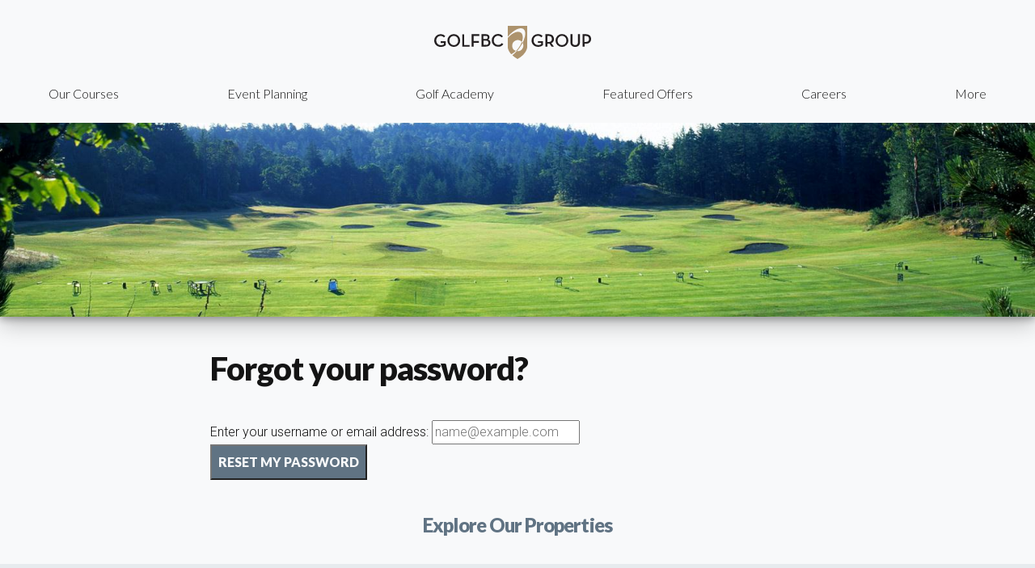

--- FILE ---
content_type: text/html;charset=UTF-8
request_url: https://www.mayfairlakes.com/profile?rd=/
body_size: 4554
content:
<!DOCTYPE html>

<html lang="en">


<head>
<META http-equiv="Content-Type" content="text/html; charset=UTF-8">
<title>Your Source for Exceptional Golf</title>
<meta http-equiv="content-language" content="en">
<meta name="author" content="">
<meta name="keywords" content="golfbc, golf bc, golfbc group">
<meta name="description" content="With world-class courses across British Columbia and on the celebrated Hawaiian island of Maui, the GolfBC Group is simply the finest collection of golf courses created for true golf connoisseurs. From the renowned Nicklaus North in Whistler, to the three-course paradise of Wailea on Maui, to the sunny climes of the Okanagan and Vancouver Island, GolfBC offers the most naturally beautiful and challenging golf found north of the equator. Indulge yourself in the best golf experiences nature has to offer.">
<meta name="abstract" content="GolfBC">
<meta name="copyright" content="copyright 2026, GolfBC. All rights reserved">
<meta name="robots" content="index, follow">
<meta http-eqiv="X-UA-Compatible" content="IE=edge">
<meta name="viewport" content="width=device-width, initial-scale=1">
<script type="text/javascript" src="/resources/rwd-layouts/js/jquery-v1.10.2.js"></script><script type="text/javascript">
        $j = jQuery.noConflict();
      </script><script language="JavaScript" type="text/javascript" src="/template_resources/js/foundation.js"></script>
<link rel="stylesheet" href="/template_resources/css/mobile/mobile-weather.css">
<script src="/template_resources/js/mobile/jquery.simpleWeather-3.2.min.js?releaseId=201906041525"></script><script language="JavaScript" type="text/javascript" src="/template_resources/js/common.js"></script>

<!--Google Tag Manager--><script async="async" src="https://www.googletagmanager.com/gtag/js?id=G-J6881EY7WR"></script><script>
  window.dataLayer = window.dataLayer || [];
  function gtag(){dataLayer.push(arguments);}
  gtag('js', new Date());

  gtag('config', 'G-J6881EY7WR');
</script>
<!--End Google Tag Manager-->

<script type="text/javascript">
      
      SiteVars = { siteUrl: 'http://www.golfbc.com',
        siteId: 'courses/mayfair_lakes',
        secureUrl: 'https://www.golfbc.com',
        this_url: '/profile',
        path_to_top:'',
        cmscontext: '',
        useremail: ''
        
      }
    </script>
<link rel="preconnect" href="https://fonts.googleapis.com">
<link rel="preconnect" href="https://fonts.gstatic.com">
<!-- Preload the fonts directly as well as the stylesheet from google fonts -->
<link rel="preload" href="https://fonts.gstatic.com/s/roboto/v20/KFOlCnqEu92Fr1MmSU5fBBc4AMP6lQ.woff2" as="font" crossorigin="anonymous">
<link rel="preload" href="https://fonts.gstatic.com/s/lato/v17/S6u_w4BMUTPHjxsI3wi_Gwftx9897g.woff2" as="font" crossorigin="anonymous">
<link rel="preload" href="https://fonts.gstatic.com/s/lato/v17/S6u9w4BMUTPHh50XSwiPGQ3q5d0.woff2" as="font" crossorigin="anonymous">
<link rel="preload" href="https://fonts.gstatic.com/s/roboto/v20/KFOlCnqEu92Fr1MmWUlfBBc4AMP6lQ.woff2" as="font" crossorigin="anonymous">
<link rel="preload" href="https://fonts.gstatic.com/s/lato/v17/S6u9w4BMUTPHh7USSwiPGQ3q5d0.woff2" as="font" crossorigin="anonymous">
<link rel="preload" href="https://fonts.googleapis.com/css2?family=Lato:ital,wght@0,300;0,400;0,900;1,900&family=Roboto:ital,wght@0,300;0,700;1,300;1,700&display=swap" as="style">
<link rel="preload" href="/resources/rwd-layouts/css/styles_corp.min.css" as="style">
<!-- == CMS Apply Templates PreloadBigBanner == -->
<link rel="preload" href="/images/headers/golfacademy4.jpg?action=scale&maxHeight=480" as="image" type="image/jpeg" xmlns:fb="http://www.facebook.com/2008/fbml">
<link href="https://fonts.googleapis.com/css2?family=Lato:ital,wght@0,300;0,400;0,900;1,900&family=Roboto:ital,wght@0,300;0,700;1,300;1,700&display=swap" rel="stylesheet">
<link rel="stylesheet" type="text/css" media="screen" href="/resources/rwd-layouts/css/styles_corp.min.css">
<link rel="shortcut icon" href="/resources/rwd-layouts/images/golfbc_shield_only.svg" type="image/svg+xml">
<meta name="viewport" content="width=device-width, initial-scale=1">
</head>


<body id="corp" class="corp insidepage">
<!--Google Tag Manager (noscript)-->
<noscript><iframe src="https://www.googletagmanager.com/ns.html?id=G-J6881EY7WR" 
height="0" width="0" style="display:none;visibility:hidden"></iframe></noscript>
<!--End Google Tag Manager (noscript)-->


  <svg xmlns="http://www.w3.org/2000/svg" id="burgermenu" width="22" height="20" viewBox="0 0 18 12">
    
<g fill-rule="evenodd">
      
<rect class="barone" width="18" height="2" x="0" y="0" rx="1.2" fill="#607383"></rect>
      
<rect class="bartwo" width="18" height="2" x="0" y="5" rx="1.2" fill="#607383"></rect>
      
<rect class="barthree" width="18" height="2" x="0" y="10" rx="1.2" fill="#607383"></rect>
    
</g>
  
</svg>
  
<section id="header">
    
<div class="top-links">
      
<div class="home-wrapper">
        
<a href="/" class="home">
          <img class="logo" src="/resources/rwd-layouts/images/golfbc_shield_centered.svg" alt="Link to GolfBC home page">
        </a>

      
</div>

      
<nav>
        <!-- == CMS Apply Templates CorpMainNavigation == -->
<ul class="top-nav">
<li class="find-a-course">
<a href="/find_a_course" class="flyout-menu-link">Our Courses</a>
<ul>
<li class="">
<a href="/find_a_course/properties">Our Properties</a>
<ul>
<li class="">
<a href="/find_a_course/properties/vancouver_to_whistler">Vancouver / Whistler</a>
</li>
<li class="">
<a href="/find_a_course/properties/vancouver_island">Vancouver Island</a>
</li>
<li class="">
<a href="/find_a_course/properties/okanagan">The Okanagan</a>
</li>
<li class="">
<a href="/find_a_course/properties/maui">Maui</a>
</li>
</ul>
</li>
</ul>
</li>
<li>
<a href="/events">Event Planning</a>
<ul>
<li class="">
<a href="/events/request_proposal">Request an Event Proposal</a>
</li>
</ul>
</li>
<li>
<a href="/golfacademy">Golf Academy</a>
<ul>
<li class="">
<a href="/golfacademy/kids_play_free">Kids Play Free</a>
</li>
<li class="">
<a href="/golfacademy/womens_golf_day">Women's Golf Day</a>
</li>
<li class="">
<a href="/golfacademy/custom_fitting">Custom Fitting</a>
</li>
<li class=" txtonly ">
<span>Golf Academy at:</span>
<ul>
<li class="">
<a href="https://www.mayfairlakes.com/golf_academy">Mayfair Lakes</a>
</li>
<li class="">
<a href="https://www.nicklausnorth.com/golf_academy">Nicklaus North</a>
</li>
<li class="">
<a href="https://www.olympicviewgolf.com/golf_academy">Olympic View</a>
</li>
<li class="">
<a href="https://www.gallagherscanyon.com/golf_academy">Gallagher's Canyon</a>
</li>
<li class="">
<a href="https://www.okanagangolfclub.com/golf_academy">The Okanagan GC</a>
</li>
<li class="">
<a href="https://waileagolf.com/Academy/Learn-More">Wailea Golf</a>
</li>
</ul>
</li>
</ul>
</li>
<li>
<a href="/special_offers">Featured Offers</a>
<ul>
<li class="">
<a href="/special_offers/vancouver_to_whistler">Vancouver to Whistler</a>
</li>
<li class="">
<a href="/special_offers/vancouver_island">Vancouver Island</a>
</li>
<li class="">
<a href="/special_offers/okanagan">The Okanagan</a>
</li>
<li class="">
<a href="/special_offers/maui">Maui</a>
</li>
<li class="">
<a href="/special_offers/enews">eNews</a>
</li>
<li class="">
<a href="/special_offers/gift_cards">Gift Cards</a>
</li>
</ul>
</li>
<li>
<a href="/about_golfbc/employment">Careers</a>
<ul></ul>
</li>
<li class=" last">
<a href="/about_golfbc">More</a>
<ul>
<li class="">
<a href="/about_golfbc/awards">Awards &amp; Distinctions</a>
</li>
<li class="">
<a href="/about_golfbc/testimonials">Testimonials</a>
</li>
<li class="">
<a href="/about_golfbc/golfbc_championship">GolfBC Championship</a>
</li>
<li class="">
<a href="/about_golfbc/survey">Survey &amp; Feedback</a>
</li>
<li class="">
<a href="/about_golfbc/burrard">Real Estate &amp; Development</a>
</li>
<li class="">
<a href="/about_golfbc/employment">Careers</a>
</li>
<li class="">
<a href="/about_golfbc/contact_us">Contact Us</a>
</li>
</ul>
</li>
</ul>
      
</nav>
    
</div>
  
</section>

  
<section id="hero">
    
<div class="hero">
      <!-- == CMS Apply Templates CorpImageBanner == -->
<div class="image-slide" style="background-image: url('/images/headers/golfacademy4.jpg?action=scale&amp;maxHeight=528');"></div>
    
</div>
  
</section>

  <!-- <button id="book-now">
    Book a Tee Time
  </button> -->

  
<section id="main" class="full">
    <!-- == CMS MainContent (BEGIN) == -->
<div class="pure-g">
<div class="pure-u-1">
<h1>Forgot your password?</h1>
<form action="/profile" onsubmit="return checkFields(this);" class="pure-form pure-form-aligned reset-password">
<script language="JavaScript" src="/template_resources/useradmin.js"></script><input type="hidden" name="action" value="forgotPassword"><input type="hidden" id="forgotField" name="forgotField" value="username"><input type="hidden" id="username" name="username" value=""><input type="hidden" id="email" name="email" value="">
<div class="pure-form-controls">
<label>Enter your username or email address:&nbsp;</label><input type="text" id="usersearch" name="usersearch" placeholder="name@example.com">
</div>
<div class="pure-form-controls">
<input type="submit" name="go" value="Reset My Password" class="pure-button pure-button-secondary">
</div>
</form>
</div>
</div>



  
  
  
  
  



<!-- == CMS MainContent (END) == -->
  
</section>

  
<section id="explore">
    
<h2>Explore Our Properties</h2>

    <!-- ok, now do the carousel -->
    
<div class="explore-courses carousel">
      
<svg xmlns:xlink="http://www.w3.org/1999/xlink" id="carousel-prev" class="prev" width="8px" height="14px" viewBox="0 0 8 14" version="1.1">
        
<g stroke="none" stroke-width="1" fill="none" fill-rule="evenodd">
          
<g class="chevron" transform="translate(-474.000000, -655.000000)">
            
<g transform="translate(466.000000, 590.000000)">
              
<g transform="translate(0.000000, 60.000000)">
                
<path d="M15.7071068,6.70710676 C16.0976311,6.31658247 16.0976311,5.68341748 15.7071068,5.29289319 C15.3165825,4.9023689 14.6834175,4.9023689 14.2928932,5.29289319 L8.2928932,11.2928932 C7.90236891,11.6834175 7.90236891,12.3165825 8.2928932,12.7071068 L14.2928932,18.7071068 C14.6834175,19.0976311 15.3165825,19.0976311 15.7071068,18.7071068 C16.0976311,18.3165825 16.0976311,17.6834175 15.7071068,17.2928932 L10.4142136,12 L15.7071068,6.70710676 Z">
                
</path>
              
</g>
            
</g>
          
</g>
        
</g>
      
</svg>
      
<div id="explore-scrollwindow" class="linkwrapper">
        
<a class="website sort" href="https://www.olympicviewgolf.com/">
          <img class="logo" alt="OLympic View Logo" src="/resources/rwd-layouts/images/2021/ov_logo_tinted.svg">
        </a>
        <a class="website sort" href="https://www.okanagangolfclub.com/golf_course/quail">
          <img class="logo" alt="The Quail Logo" src="/resources/rwd-layouts/images/2021/quail_logo_tinted.svg">
        </a>
        <a class="website sort" href="https://www.okanagangolfclub.com/golf_course/bear">
          <img class="logo" alt="The Bear Logo" src="/resources/rwd-layouts/images/2021/bear_logo_tinted.svg">
        </a>
        <a class="website sort" href="https://www.nicklausnorth.com/">
          <img class="logo" alt="Nicklaus North Logo" src="/resources/rwd-layouts/images/2021/nn_logo_tinted.svg">
        </a>
        <a class="website sort" href="https://www.mayfairlakes.com/">
          <img class="logo" alt="Mayfair Lakes Logo" src="/resources/rwd-layouts/images/2021/ml_logo_tinted.svg">
        </a>
        <a class="website sort" href="https://www.gallagherscanyon.com/golf_course/canyon">
          <img class="logo" alt="Gallagher&rsquo;s Canyon Logo" src="/resources/rwd-layouts/images/2021/gc_logo_tinted.svg">
        </a>
        <a class="website sort" href="https://www.gallagherscanyon.com/golf_course/pinnacle">
          <img class="logo" alt="The Pinnacle Logo" src="/resources/rwd-layouts/images/2021/pcgc_logo_tinted.svg">
        </a>
        <a class="website sort" href="https://waileagolf.com/">
          <img class="logo" alt="Wailea Golf Club Logo" src="/resources/rwd-layouts/images/2021/wgc_logo_tinted.svg">
        </a>
        <a class="website" href="https://www.crystal-lodge.com/">
          <img class="logo" alt="Crystal Lodge Logo" src="/resources/rwd-layouts/images/2021/cl_logo_tinted.svg">
        </a>
      
</div>
      
<svg id="carousel-next" class="next" width="8px" height="14px" viewBox="0 0 8 14" version="1.1">
        
<g stroke="none" stroke-width="1" fill="none" fill-rule="evenodd">
          
<g class="chevron" transform="translate(-753.000000, -655.000000)">
            
<g transform="translate(466.000000, 590.000000)">
              
<g transform="translate(279.000000, 60.000000)">
                
<path d="M8.2928932,17.2928932 C7.90236891,17.6834175 7.90236891,18.3165825 8.2928932,18.7071068 C8.6834175,19.0976311 9.31658248,19.0976311 9.70710677,18.7071068 L15.7071068,12.7071068 C16.0976311,12.3165825 16.0976311,11.6834175 15.7071068,11.2928932 L9.70710677,5.29289319 C9.31658248,4.9023689 8.6834175,4.9023689 8.2928932,5.29289319 C7.90236891,5.68341748 7.90236891,6.31658247 8.2928932,6.70710676 L13.5857864,12 L8.2928932,17.2928932 Z">
                
</path>
              
</g>
            
</g>
          
</g>
        
</g>
      
</svg>
    
</div>
  
</section>

  
<section id="footer">
    
<ul class="social">
      
<li>
<a href="https://www.facebook.com/golfbc"><img src="/resources/rwd-layouts/images/2021/social/facebook_light_logo.svg" alt="Facebook"></a>
      
</li>
      <!-- <li><a href="https://twitter.com/golfbc"><img src="/resources/rwd-layouts/images/2021/social/twitter_light_logo.svg" alt="Twitter" /></a>
      </li> -->
      
<li>
<a href="https://www.instagram.com/golfbc/"><img src="/resources/rwd-layouts/images/2021/social/instagram_light_logo.svg" alt="Instagram"></a>
</li>
      
<li>
<a href="https://www.youtube.com/c/golfbc"><img src="/resources/rwd-layouts/images/2021/social/youtube_light_logo.svg" alt="Youtube"></a>
      
</li>
    
</ul>

    
<ul class="login">
      <!-- == CMS Apply Templates CorpFooterLogin == -->
<li>
<a id="login-link" href="/login.html">Admin Login</a>
</li>
    
</ul>

    
<div class="footerlinks">
      
<ul class="footer-col-1">
        <!-- == CMS FooterLinksOne (BEGIN) == -->


<div class="text">
<A HREF="/about_golfbc/contact_us">Contact Us</A>
<br>
<A HREF="/about_golfbc/employment">Careers</A>
<br>
<A HREF="/site_map">Site Map</A>
<br>
<A HREF="/privacy">Privacy Policy</A>
<br>
<A HREF="/about_golfbc/media">Press &amp; Media</A>
</div>
<!-- == CMS FooterLinksOne (END) == -->
        <!-- == CMS ConfigContent (BEGIN) == --><!-- == CMS ConfigContent (END) == -->
      
</ul>

      
<ul class="footer-col-2">
        <!-- == CMS FooterLinksTwo (BEGIN) == -->


<div class="text">
<A HREF="/rewards_program">Rewards Program</A>
<br>
<A HREF="/exclusive_features/gametracker" target="_blank">GameTracker</A>
<br>
<A HREF="/about_golfbc/partners">Partners</A>
<br>
<A HREF="/about_golfbc/environment">Environment</A>
</div>
<!-- == CMS FooterLinksTwo (END) == -->
      
</ul>
    
</div>

    
<p class="small">
      <!-- == CMS Apply Templates FooterCopyright == -->
  Copyright  &copy; 2026 GolfBC. All rights reserved

    </p>

  
</section>
  
<script src="/resources/rwd-layouts/js/gsap/gsap.min.js"></script>
  <script src="/resources/rwd-layouts/js/gsap/ScrollTrigger.min.js"></script>
  <script src="/resources/rwd-layouts/js/gbc-corp-app.js"></script>

<script defer src="https://static.cloudflareinsights.com/beacon.min.js/vcd15cbe7772f49c399c6a5babf22c1241717689176015" integrity="sha512-ZpsOmlRQV6y907TI0dKBHq9Md29nnaEIPlkf84rnaERnq6zvWvPUqr2ft8M1aS28oN72PdrCzSjY4U6VaAw1EQ==" data-cf-beacon='{"version":"2024.11.0","token":"f33cf37392df4539a14ad9fa01bdb3af","r":1,"server_timing":{"name":{"cfCacheStatus":true,"cfEdge":true,"cfExtPri":true,"cfL4":true,"cfOrigin":true,"cfSpeedBrain":true},"location_startswith":null}}' crossorigin="anonymous"></script>
</body>


</html>


--- FILE ---
content_type: text/css
request_url: https://www.mayfairlakes.com/resources/rwd-layouts/css/styles_corp.min.css
body_size: 5451
content:
*,::after,::before{box-sizing:border-box}ol[class],ul[class]{padding:0}blockquote,body,dd,dl,figcaption,figure,h1,h2,h3,h4,li,ol[class],p,ul[class]{margin:0;padding:0}body{min-height:100vh;text-rendering:optimizeSpeed;line-height:1.5}ol[class],ul[class]{list-style:none}a:not([class]){text-decoration-skip-ink:auto}img{max-width:100%;display:block}article>*+*{margin-top:1em}button,input,select,textarea{font:inherit}@media (prefers-reduced-motion:reduce){*{animation-duration:0s!important;animation-iteration-count:1!important;transition-duration:0s!important;scroll-behavior:auto!important}}body{font-family:Roboto,sans-serif;font-weight:300;font-style:normal;font-size:16px;line-height:24px;margin:0;color:#141414;background-color:#f8f9fa}body.noscroll{position:relative;overflow:hidden}div.subheader,h1,h2,h3,h4{font-family:Lato,sans-serif;font-weight:900;margin-bottom:1em}h1 em,h2 em,h3 em,h4 em{font-style:italic}h1{font-size:40px;line-height:48px;letter-spacing:-.7pt}div.subheader,h2{font-size:24px;line-height:32px;color:#607383;letter-spacing:-.7pt}#main div.subheader:first-child,#main h2:first-child{margin-top:-8px}h3{font-size:16px;line-height:16px;color:#607383;letter-spacing:-.7pt}h4{font-size:16px;line-height:24px}div.separator{border-bottom:1px solid #e7ebee}#main ol,#main ul{margin-bottom:24px;margin-left:16px}#main ul.siteMapNav,#main ul.siteMapNav ul{margin-bottom:0;margin-left:0;list-style:none}#main ul.disc{list-style:square}#main .disc a,#main .subheader a,#main h2 a,#main h3 a,#main h4 a,#main table.content a,#main>a,.general-paging a,.newstitle a,div.text a,p a{color:#607383}#main .disc a,#main .subheader a,#main h2 a,#main h3 a,#main h4 a,#main table.content a,#main>a,div.text a,p a{text-decoration:none}.newstitle a{font-weight:900;text-decoration:none}a.no-transform{text-transform:none!important}.left{float:left}.right{float:right}#main>img,.text img{padding:4px;margin:4px}#main>img.left,img.left{margin-right:8px;margin-left:0}#main>img.right,img.right{margin-left:8px;margin-right:0}img.image-inline{display:inline}.general-paging img{display:inline}.general-paging a{text-decoration:none}.video{position:relative;padding-bottom:56.25%;height:0;margin:1em auto}.video iframe{position:absolute;top:0;left:0;width:100%;height:100%;padding:0;margin:0}.cmscontentitem-ondemand .video{top:26px}table{border:none;margin:0;padding:0;border-spacing:0}table.content{margin-bottom:16px}table.content td{padding:8px;border:1px solid #fff;vertical-align:top}@media (max-width:350px){.video,.video.half{width:304px;padding-bottom:53%}}@media (min-width:350px) and (max-width:1024px){.video.half{width:334px;padding-bottom:26.5%;margin-right:1em}}@media (min-width:1024px){.video.half{width:370px;padding-bottom:26.5%;margin-right:1em}}@media (max-width:760px){table.rwd.squish{width:100%}table.rwd.collapse-row,table.rwd.collapse-row tbody,table.rwd.collapse-row td,table.rwd.collapse-row th,table.rwd.collapse-row thead,table.rwd.collapse-row tr{display:block}div.rwd-table,div.rwd-td{display:block}div.table-wrapper{overflow:scroll;position:relative}div.table-wrapper-shadow{content:"";position:absolute;top:0;right:0;bottom:0;width:16px;box-shadow:inset -15px 0 15px -10px #f8f9fa}div.table-wrapper table{width:-moz-max-content!important;width:-webkit-max-content!important;width:max-content!important}div.table-wrapper td{background-color:unset}}@media (max-width:760px){body.homepage{display:grid;grid-template-columns:[full-start] minmax(0,1fr) [content-start] repeat(5,40px) [content-end] minmax(0,1fr) [full-end];column-gap:20px;row-gap:0;grid-template-areas:"leftpad headercontent   headercontent   headercontent   headercontent   headercontent   rightpad" "leftpad herocontent     herocontent     herocontent     herocontent     herocontent     rightpad" "leftpad maincontent    maincontent    maincontent    maincontent    maincontent rightpad" "leftpad explorepanel  explorepanel  explorepanel  explorepanel  explorepanel  rightpad" "leftpad articlescontent  articlescontent   articlescontent  articlescontent   articlescontent rightpad" "leftpad featurecontent  featurecontent   featurecontent  featurecontent   featurecontent rightpad" "leftpad footercontent  footercontent   footercontent   footercontent   footercontent   rightpad";width:100vw}body.insidepage{display:grid;grid-template-columns:[full-start] minmax(0,1fr) [content-start] repeat(5,40px) [content-end] minmax(0,1fr) [full-end];column-gap:20px;row-gap:0;grid-template-areas:"leftpad headercontent   headercontent   headercontent   headercontent   headercontent   rightpad" "leftpad herocontent     herocontent     herocontent     herocontent     herocontent     rightpad" "leftpad titlecontent    titlecontent    titlecontent    titlecontent    titlecontent     rightpad" "leftpad maincontent    maincontent    maincontent    maincontent    maincontent rightpad" "leftpad featurecontent  featurecontent   featurecontent  featurecontent   featurecontent rightpad" "leftpad explorepanel  explorepanel  explorepanel  explorepanel  explorepanel  rightpad" "leftpad footercontent  footercontent   footercontent   footercontent   footercontent   rightpad";width:100vw}body>section#header{display:grid;grid-template-columns:[full-start] minmax(0,1fr) [content-start] repeat(5,40px) [content-end] minmax(0,1fr) [full-end];column-gap:20px;row-gap:0}body>section#header div.top-links{grid-column-start:full-start;grid-column-end:full-end}body.homepage>section#main{display:grid;grid-template-columns:[full-start] minmax(0,1fr) [content-start] repeat(5,40px) [content-end] minmax(0,1fr) [full-end];column-gap:20px;row-gap:0}body>section#footer{display:grid;grid-template-columns:[full-start] minmax(0,1fr) [content-start] repeat(5,40px) [content-end] minmax(0,1fr) [full-end];column-gap:20px;row-gap:0}body>div#book-now{grid-column-start:full-start;grid-column-end:full-end;position:sticky;bottom:0}.homepage #main h1{top:-384px;padding:24px 32px}body.insidepage>section#explore{grid-area:explorepanel;grid-column-start:full-start;grid-column-end:full-end;display:grid;grid-template-columns:[full-start] minmax(0,1fr) [content-start] repeat(5,40px) [content-end] minmax(0,1fr) [full-end];column-gap:20px;row-gap:0}body.insidepage>section#explore h2{grid-column-start:content-start;grid-column-end:content-end}body.insidepage>section#explore .carousel{display:grid;grid-template-columns:[full-start] minmax(0,1fr) [content-start] repeat(5,40px) [content-end] minmax(0,1fr) [full-end];column-gap:20px;row-gap:0;grid-column-start:full-start;grid-column-end:full-end}body.insidepage>section#explore .carousel .prev{grid-column-start:1;grid-column-end:2;justify-self:end;align-self:center}body.insidepage>section#explore .carousel .next{grid-column-start:7;grid-column-end:8;align-self:center}body.insidepage>section#explore .carousel .linkwrapper{grid-column-start:content-start;grid-column-end:content-end}body>section#featured{grid-area:featurecontent;grid-column-start:full-start;grid-column-end:full-end}.section-nav{display:none}}@media (min-width:760px) and (max-width:1024px){body.homepage{display:grid;grid-template-columns:[full-start] minmax(0,1fr) [content-start] repeat(12,40px) [content-end] minmax(0,1fr) [full-end];column-gap:18px;row-gap:0;grid-template-areas:"leftpad headercontent   headercontent   headercontent   headercontent   headercontent   headercontent   headercontent   headercontent   headercontent   headercontent   headercontent   headercontent   rightpad" "leftpad herocontent     herocontent     herocontent     herocontent     herocontent     herocontent     herocontent     herocontent     herocontent     herocontent     herocontent     herocontent     rightpad" "leftpad maincontent    maincontent    maincontent    maincontent    maincontent    maincontent    maincontent    maincontent    maincontent    maincontent    maincontent    maincontent  rightpad" "leftpad explorepanel explorepanel explorepanel explorepanel explorepanel explorepanel explorepanel explorepanel explorepanel explorepanel explorepanel explorepanel rightpad" "leftpad articlescontent articlescontent articlescontent articlescontent articlescontent articlescontent articlescontent articlescontent featurecontent featurecontent featurecontent featurecontent rightpad" "leftpad footercontent   footercontent   footercontent   footercontent   footercontent   footercontent   footercontent   footercontent   footercontent   footercontent   footercontent   footercontent   rightpad";width:100vw}body.insidepage{display:grid;grid-template-columns:[full-start] minmax(0,1fr) [content-start] repeat(12,40px) [content-end] minmax(0,1fr) [full-end];column-gap:18px;row-gap:0;grid-template-areas:"leftpad headercontent   headercontent   headercontent   headercontent   headercontent   headercontent   headercontent   headercontent   headercontent   headercontent   headercontent   headercontent   rightpad" "leftpad herocontent     herocontent     herocontent     herocontent     herocontent     herocontent     herocontent     herocontent     herocontent     herocontent     herocontent     herocontent     rightpad" "leftpad titlecontent titlecontent titlecontent titlecontent titlecontent titlecontent titlecontent titlecontent titlecontent titlecontent titlecontent titlecontent rightpad" "leftpad featurecontent featurecontent featurecontent featurecontent    maincontent maincontent    maincontent    maincontent    maincontent    maincontent    maincontent    maincontent  rightpad" "leftpad explorepanel explorepanel explorepanel explorepanel explorepanel explorepanel explorepanel explorepanel explorepanel explorepanel explorepanel explorepanel rightpad" "leftpad footercontent   footercontent   footercontent   footercontent   footercontent   footercontent   footercontent   footercontent   footercontent   footercontent   footercontent   footercontent   rightpad";width:100vw}body>section#header{display:grid;grid-template-columns:[full-start] minmax(0,1fr) [content-start] repeat(12,40px) [content-end] minmax(0,1fr) [full-end];column-gap:18px;row-gap:0}body>section#header div.top-links{grid-column-start:full-start;grid-column-end:full-end}body>section#header nav{display:grid;grid-template-columns:[full-start] minmax(0,1fr) [content-start] repeat(12,40px) [content-end] minmax(0,1fr) [full-end];column-gap:18px;row-gap:0}body>section#header nav ul{grid-column-start:content-start;grid-column-end:content-end}body>section#header nav.scroll-up{display:block}body.homepage>section#main{display:grid;grid-template-columns:[full-start] minmax(0,1fr) [content-start] repeat(12,40px) [content-end] minmax(0,1fr) [full-end];column-gap:18px;row-gap:0}body.insidepage>section#explore{grid-area:explorepanel;grid-column-start:full-start;grid-column-end:full-end;display:grid;grid-template-columns:[full-start] minmax(0,1fr) [content-start] repeat(12,40px) [content-end] minmax(0,1fr) [full-end];column-gap:18px;row-gap:0}body.insidepage>section#explore h2{grid-column-start:content-start;grid-column-end:content-end}body.insidepage>section#explore .carousel{display:grid;grid-template-columns:[full-start] minmax(0,1fr) [content-start] repeat(12,40px) [content-end] minmax(0,1fr) [full-end];column-gap:18px;row-gap:0;grid-column-start:full-start;grid-column-end:full-end}body.insidepage>section#explore .carousel .prev{justify-self:end;align-self:center}body.insidepage>section#explore .carousel .next{align-self:center}body.insidepage>section#explore .carousel .linkwrapper{grid-column-start:content-start;grid-column-end:content-end}body>section#footer{display:grid;grid-template-columns:[full-start] minmax(0,1fr) [content-start] repeat(12,40px) [content-end] minmax(0,1fr) [full-end];column-gap:18px;row-gap:0}}@media (min-width:1024px) and (max-width:1280px){body.homepage{display:grid;grid-template-columns:[full-start] minmax(0,1fr) [content-start] repeat(12,40px) [content-end] minmax(0,1fr) [full-end];column-gap:40px;row-gap:0;grid-template-areas:"leftpad headercontent   headercontent   headercontent   headercontent   headercontent   headercontent   headercontent   headercontent   headercontent   headercontent   headercontent   headercontent   rightpad" "leftpad herocontent     herocontent     herocontent     herocontent     herocontent     herocontent     herocontent     herocontent     herocontent     herocontent     herocontent     herocontent     rightpad" "leftpad maincontent    maincontent    maincontent    maincontent    maincontent    maincontent    maincontent    maincontent    maincontent    maincontent    maincontent    maincontent  rightpad" "leftpad explorepanel explorepanel explorepanel explorepanel explorepanel explorepanel explorepanel explorepanel explorepanel explorepanel explorepanel explorepanel rightpad" "leftpad articlescontent articlescontent articlescontent articlescontent articlescontent articlescontent articlescontent articlescontent featurecontent featurecontent featurecontent featurecontent rightpad" "leftpad footercontent   footercontent   footercontent   footercontent   footercontent   footercontent   footercontent   footercontent   footercontent   footercontent   footercontent   footercontent   rightpad";width:100vw}body.insidepage{display:grid;grid-template-columns:[full-start] minmax(0,1fr) [content-start] repeat(12,40px) [content-end] minmax(0,1fr) [full-end];column-gap:40px;row-gap:0;grid-template-areas:"leftpad headercontent   headercontent   headercontent   headercontent   headercontent   headercontent   headercontent   headercontent   headercontent   headercontent   headercontent   headercontent   rightpad" "leftpad herocontent     herocontent     herocontent     herocontent     herocontent     herocontent     herocontent     herocontent     herocontent     herocontent     herocontent     herocontent     rightpad" "leftpad titlecontent titlecontent titlecontent titlecontent titlecontent titlecontent titlecontent titlecontent titlecontent titlecontent titlecontent titlecontent rightpad" "leftpad featurecontent featurecontent featurecontent featurecontent    maincontent maincontent    maincontent    maincontent    maincontent    maincontent    maincontent    maincontent  rightpad" "leftpad explorepanel explorepanel explorepanel explorepanel explorepanel explorepanel explorepanel explorepanel explorepanel explorepanel explorepanel explorepanel rightpad" "leftpad footercontent   footercontent   footercontent   footercontent   footercontent   footercontent   footercontent   footercontent   footercontent   footercontent   footercontent   footercontent   rightpad";width:100vw}body>section#header{display:grid;grid-template-columns:[full-start] minmax(0,1fr) [content-start] repeat(12,40px) [content-end] minmax(0,1fr) [full-end];column-gap:40px;row-gap:0}body>section#header div.top-links{grid-column-start:content-start;grid-column-end:content-end}body>section#header nav{display:grid;grid-template-columns:[full-start] minmax(0,1fr) [content-start] repeat(12,40px) [content-end] minmax(0,1fr) [full-end];column-gap:40px;row-gap:0}body>section#header nav ul{grid-column-start:content-start;grid-column-end:content-end}body.homepage>section#main{display:grid;grid-template-columns:[full-start] minmax(0,1fr) [content-start] repeat(12,40px) [content-end] minmax(0,1fr) [full-end];column-gap:40px;row-gap:0}body.insidepage>section#explore{grid-area:explorepanel;grid-column-start:full-start;grid-column-end:full-end;display:grid;grid-template-columns:[full-start] minmax(0,1fr) [content-start] repeat(12,40px) [content-end] minmax(0,1fr) [full-end];column-gap:40px;row-gap:0}body.insidepage>section#explore h2{grid-column-start:content-start;grid-column-end:content-end}body.insidepage>section#explore .carousel{display:grid;grid-template-columns:[full-start] minmax(0,1fr) [content-start] repeat(12,40px) [content-end] minmax(0,1fr) [full-end];column-gap:40px;row-gap:0;grid-column-start:full-start;grid-column-end:full-end}body.insidepage>section#explore .carousel .prev{justify-self:end;align-self:center}body.insidepage>section#explore .carousel .next{align-self:center}body.insidepage>section#explore .carousel .linkwrapper{grid-column-start:content-start;grid-column-end:content-end}body>section#footer{display:grid;grid-template-columns:[full-start] minmax(0,1fr) [content-start] repeat(12,40px) [content-end] minmax(0,1fr) [full-end];column-gap:40px;row-gap:0}}@media (min-width:1280px){body.homepage{display:grid;grid-template-columns:[full-start] minmax(0,1fr) [content-start] repeat(12,60px) [content-end] minmax(0,1fr) [full-end];column-gap:40px;row-gap:0;grid-template-areas:"leftpad headercontent   headercontent   headercontent   headercontent   headercontent   headercontent   headercontent   headercontent   headercontent   headercontent   headercontent   headercontent   rightpad" "leftpad herocontent     herocontent     herocontent     herocontent     herocontent     herocontent     herocontent     herocontent     herocontent     herocontent     herocontent     herocontent     rightpad" "leftpad maincontent    maincontent    maincontent    maincontent    maincontent    maincontent    maincontent    maincontent    maincontent    maincontent    maincontent    maincontent  rightpad" "leftpad explorepanel explorepanel explorepanel explorepanel explorepanel explorepanel explorepanel explorepanel explorepanel explorepanel explorepanel explorepanel rightpad" "leftpad articlescontent articlescontent articlescontent articlescontent articlescontent articlescontent articlescontent articlescontent featurecontent featurecontent featurecontent featurecontent rightpad" "leftpad footercontent   footercontent   footercontent   footercontent   footercontent   footercontent   footercontent   footercontent   footercontent   footercontent   footercontent   footercontent   rightpad";width:100vw}body.insidepage{display:grid;grid-template-columns:[full-start] minmax(0,1fr) [content-start] repeat(12,60px) [content-end] minmax(0,1fr) [full-end];column-gap:40px;row-gap:0;grid-template-areas:"leftpad headercontent   headercontent   headercontent   headercontent   headercontent   headercontent   headercontent   headercontent   headercontent   headercontent   headercontent   headercontent   rightpad" "leftpad herocontent     herocontent     herocontent     herocontent     herocontent     herocontent     herocontent     herocontent     herocontent     herocontent     herocontent     herocontent     rightpad" "leftpad titlecontent titlecontent titlecontent titlecontent titlecontent titlecontent titlecontent titlecontent titlecontent titlecontent titlecontent titlecontent rightpad" "leftpad featurecontent featurecontent featurecontent featurecontent    maincontent maincontent    maincontent    maincontent    maincontent    maincontent    maincontent    maincontent  rightpad" "leftpad explorepanel explorepanel explorepanel explorepanel explorepanel explorepanel explorepanel explorepanel explorepanel explorepanel explorepanel explorepanel rightpad" "leftpad footercontent   footercontent   footercontent   footercontent   footercontent   footercontent   footercontent   footercontent   footercontent   footercontent   footercontent   footercontent   rightpad";width:100vw}body>section#header{display:grid;grid-template-columns:[full-start] minmax(0,1fr) [content-start] repeat(12,60px) [content-end] minmax(0,1fr) [full-end];column-gap:40px;row-gap:0}body>section#header div.top-links{grid-column-start:full-start;grid-column-end:full-end}body>section#header nav{display:grid;grid-template-columns:[full-start] minmax(0,1fr) [content-start] repeat(12,60px) [content-end] minmax(0,1fr) [full-end];column-gap:40px;row-gap:0}body>section#header nav ul{grid-column-start:content-start;grid-column-end:content-end}body>section#header nav.scroll-up ul{grid-column-start:1;grid-column-end:4}body.homepage>section#main{display:grid;grid-template-columns:[full-start] minmax(0,1fr) [content-start] repeat(12,60px) [content-end] minmax(0,1fr) [full-end];column-gap:40px;row-gap:0}body.insidepage>section#explore{grid-area:explorepanel;grid-column-start:full-start;grid-column-end:full-end;display:grid;grid-template-columns:[full-start] minmax(0,1fr) [content-start] repeat(12,60px) [content-end] minmax(0,1fr) [full-end];column-gap:40px;row-gap:0}body.insidepage>section#explore h2{grid-column-start:content-start;grid-column-end:content-end}body.insidepage>section#explore .carousel{display:grid;grid-template-columns:[full-start] minmax(0,1fr) [content-start] repeat(12,60px) [content-end] minmax(0,1fr) [full-end];column-gap:40px;row-gap:0;grid-column-start:full-start;grid-column-end:full-end}body.insidepage>section#explore .carousel .prev{justify-self:end;align-self:center}body.insidepage>section#explore .carousel .next{align-self:center}body.insidepage>section#explore .carousel .linkwrapper{grid-column-start:content-start;grid-column-end:content-end}body>section#footer{display:grid;grid-template-columns:[full-start] minmax(0,1fr) [content-start] repeat(12,60px) [content-end] minmax(0,1fr) [full-end];column-gap:40px;row-gap:0}}@media (min-width:760px){body>div#book-now{grid-area:herocontent;grid-column-start:5;grid-column-end:11;align-self:flex-end}.homepage #main h1{top:-376px;padding:40px 48px}body>section#featured{grid-area:featurecontent}}@media (min-width:1024px){body>div#book-now{grid-area:herocontent;grid-column-start:6;grid-column-end:10;align-self:flex-end}.homepage #main h1{top:-424px;padding:40px 48px}}#burgermenu{grid-area:headercontent}body>section#header{grid-area:headercontent;grid-column-start:full-start;grid-column-end:full-end}body>section#hero{grid-area:herocontent;grid-column-start:full-start;grid-column-end:full-end;margin-bottom:40px}body>section#title{grid-area:titlecontent}.homepage section#featured,.homepage section#main,section#explore,section#title{margin:40px 0 0 0}@media (max-width:760px){.insidepage section#title{margin:8px 0 0 0}section#featured{margin:40px 0 0 0}section#featured .book-left{margin:0 40px}}section#home-articles{margin:40px 0}body.homepage>section#main{grid-area:maincontent;grid-column-start:full-start;grid-column-end:full-end;position:relative}@media (max-width:760px){body.homepage>section#main h1{grid-column-start:content-start;grid-column-end:content-end}}@media (min-width:760px) and (max-width:1024px){body.homepage>section#main h1{grid-column-start:4;grid-column-end:12}}@media (min-width:1024px){body.homepage>section#main h1{grid-column-start:5;grid-column-end:11}}body.homepage>section#main>div,body.homepage>section#main>p{grid-column-start:content-start;grid-column-end:content-end}body.insidepage>section#main{grid-area:maincontent;position:relative}body.insidepage>section#main.full{grid-column-start:4;grid-column-end:12}body.insidepage>section#main>div,body.insidepage>section#main>h1,body.insidepage>section#main>p{grid-column-start:content-start;grid-column-end:content-end}body.homepage>section#explore{grid-area:explorepanel}body>section#home-articles{grid-area:articlescontent}@media (max-width:760px){div.featured{display:grid;grid-template-columns:[full-start] minmax(0,1fr) [content-start] repeat(5,40px) [content-end] minmax(0,1fr) [full-end];column-gap:20px;row-gap:0;grid-column-start:full-start;grid-column-end:full-end}div.featured h3{grid-column-start:full-start;grid-column-end:full-end}div.featured .offer-block{grid-column-start:content-start;grid-column-end:content-end}}body>section#footer{grid-area:footercontent;grid-column-start:full-start;grid-column-end:full-end}body>section#footer div,body>section#footer p{grid-column-start:2;grid-column-end:7;margin:16px 0 8px 0}body>section#footer ul{grid-column-start:2;grid-column-end:7;margin-top:24px}@media (min-width:760px) and (max-width:1024px){body>section#footer ul{grid-column-start:9;grid-column-end:14}}@media (min-width:1024px){body>section#footer ul{grid-column-start:10;grid-column-end:14}}section#header{background-color:#f8f9fa;position:sticky;z-index:1000}@media (max-width:760px){section#header{top:-32px}}@media (min-width:760px){section#header{top:-72px}}section#header ul li{position:relative}section#header .top-links{display:flex;flex-wrap:wrap;justify-content:center;align-items:flex-start}section#header .home-wrapper{width:100%;height:100%;background-color:#f8f9fa;display:flex;flex-wrap:wrap;justify-content:center;align-items:flex-start}section#header a.home{position:sticky;top:16px;display:block;width:206px;height:42px;margin-top:32px;background-color:#f8f9fa;justify-content:center;align-items:center}section#header img.logo{display:inline}section#header nav{font-family:lato;font-weight:300;color:#141414}@media (min-width:760px){section#header nav{margin-top:-48px}}section#header nav ul li{position:relative}section#header nav a{color:#141414;text-decoration:none}@media (max-width:760px){section#header{height:104px}section#header nav{position:absolute;top:0;left:0;z-index:-1;width:224px;transform:translateX(-240px)}section#header .topsection>a{font-weight:400}section#header nav ul.top-nav{display:block;padding-top:16px;padding-bottom:80px;box-shadow:0 3px 9px 0 rgba(0,0,0,.3),0 9px 27px 0 rgba(0,0,0,.24);background-color:#f8f9fa;position:relative;top:88px;bottom:0;height:87vh;min-width:224px;margin:0;z-index:0;overflow:scroll}section#header nav ul.top-nav li a{display:block;margin-left:8px;padding:8px 16px 8px 16px}section#header nav ul.top-nav li.currentsection>a{margin-left:0;border-left:8px solid #a78b62;border-right:2px solid #a78b62}section#header nav ul.top-nav ul{list-style:none;padding:0}section#header nav ul.top-nav ul a{padding-left:32px}}@media (min-width:760px){section#header{height:152px}section#header nav{width:100%}section#header nav .topsection>a{font-weight:400}section#header nav .topsection::after{content:"";position:absolute;left:-16px;right:-16px;bottom:-10px;height:2px;background-color:#a78b62}section#header nav ul{display:flex;width:100%;justify-content:space-between}section#header nav ul ul{display:none}section#header nav.scroll-up{position:absolute;top:0;left:0;z-index:-1;width:224px;transform:translateX(-240px)}section#header nav.scroll-up>ul.top-nav{display:block;padding-top:16px;padding-bottom:80px;box-shadow:0 3px 9px 0 rgba(0,0,0,.3),0 9px 27px 0 rgba(0,0,0,.24);background-color:#f8f9fa;position:relative;top:184px;bottom:0;height:100vh;min-width:224px;margin:0;z-index:0;overflow:scroll}section#header nav.scroll-up>ul.top-nav li a{display:block;margin-left:8px;padding:8px 16px 8px 16px}section#header nav.scroll-up>ul.top-nav .topsection::after{display:none}section#header nav.scroll-up>ul.top-nav li.currentsection>a{margin-left:0;border-left:8px solid #a78b62;border-right:2px solid #a78b62}section#header nav.scroll-up ul.top-nav ul{display:block;list-style:none;padding:0}section#header nav.scroll-up ul.top-nav ul a{padding-left:32px}}#burgermenu{z-index:10000;cursor:pointer;position:sticky;top:22px;height:24px;width:24px;margin-top:38px}@media (min-width:760px){#burgermenu{opacity:0}}.barone,.barthree,.bartwo{transition:all .1s linear;transform:rotate(0);transform-origin:0 50%}#burgermenu.open .barone{transform:rotate(29deg)}#burgermenu.open .barthree{transform:rotate(-29deg)}#burgermenu.open .bartwo{width:0;opacity:0}.homepage #main h1{position:absolute;z-index:999;text-align:center}section#hero{position:sticky;z-index:888}@media (max-width:760px){section#hero{height:352px;top:-272px}}@media (min-width:760px) and (max-width:1024px){section#hero{height:352px;top:-264px}}@media (min-width:1024px){section#hero{height:480px;top:-392px}}section#hero div.hero{box-shadow:0 3px 9px 0 rgba(0,0,0,.3),0 9px 27px 0 rgba(0,0,0,.24)}section#hero div.hero,section#hero div.image-slide{background-position:center;background-size:cover;background-repeat:no-repeat}@media (max-width:1024px){section#hero div.hero,section#hero div.image-slide{height:352px}}@media (min-width:1024px){section#hero div.hero,section#hero div.image-slide{height:480px}}section#hero div.slide-container{position:relative}section#hero div.image-slide{position:absolute;top:0;left:0;width:100%}@media (max-width:760px){.insidepage section#hero{height:200px;top:-120px}}@media (min-width:760px) and (max-width:1024px){.insidepage section#hero{height:200px;top:-112px}}@media (min-width:1024px){.insidepage section#hero{height:240px;top:-152px}}.insidepage section#hero div.hero,.insidepage section#hero div.image-slide{background-position:center;background-size:cover;background-repeat:no-repeat}@media (max-width:1024px){.insidepage section#hero div.hero,.insidepage section#hero div.image-slide{height:200px}}@media (min-width:1024px){.insidepage section#hero div.hero,.insidepage section#hero div.image-slide{height:240px}}div#book-now{color:#f8f9fa;font-family:Lato;font-weight:900;font-size:24px;display:flex;justify-content:center;height:72px;border:none;align-items:center;cursor:pointer}@media (max-width:760px){div#book-now{z-index:1000}}@media (min-width:760px){div#book-now{z-index:999}}.btn{display:block;width:fit-content;font-family:lato;font-weight:900;font-size:16px;text-transform:uppercase;text-decoration:none;padding:16px}.pure-button{display:inline-block;width:fit-content;font-family:lato;font-weight:900;font-size:16px;text-transform:uppercase;text-decoration:none;padding:8px}div.featured{background-color:#e7ebee;text-align:center;margin-bottom:24px}div.featured h3{width:100%;height:80px;font-size:24px;font-style:italic;line-height:80px;margin-bottom:0}div.featured div.offer-block{padding:16px 8px 24px 8px}div.featured h4{margin-bottom:8px}div.featured img,div.featured p{padding:0 0 16px 0}div.featured .btn,div.featured img{margin:0 auto}@media (min-width:760px) and (max-width:1024px){#explore{display:flex;flex-wrap:wrap;justify-content:center}#explore h2{width:100%}}#main .explore{display:flex;flex-wrap:wrap;justify-content:space-between}#main .explore h2{width:100%}#explore>h2{text-align:center}div.explore-courses{background-color:#e7ebee;color:#607383}div.explore-courses .logo{height:76px;width:99px}div.explore-courses.panel-long{display:flex;align-items:stretch;box-shadow:0 2px 16px 0 rgba(96,115,131,.32),0 2px 4px 0 rgba(96,115,131,.4);margin:8px 0 40px 0}div.explore-courses.panel-long div.info{display:flex;flex-wrap:wrap;width:auto;justify-content:space-evenly}div.explore-courses.panel-long .course-name,div.explore-courses.panel-long .logo-wrapper{display:flex;justify-content:center;align-items:center}div.explore-courses.panel-long .button-row{display:flex;justify-content:space-evenly;align-items:flex-end;background-color:#607383;width:100%;height:40px;align-self:flex-end}div.explore-courses.panel-long p{font-family:Roboto;font-weight:700;text-transform:uppercase;padding:24px 24px 8px 0}div.explore-courses.panel-long a{text-align:center;background-color:#607383;color:#f8f9fa;font-weight:900;align-self:flex-end;justify-self:center;width:50%;padding:8px 0;text-decoration:none}div.explore-courses.panel-long a.book{text-align:left}@media (max-width:1024px){div.explore-courses.panel-long{height:248px;flex-wrap:wrap}div.explore-courses.panel-long div.info{width:100%}div.explore-courses.panel-long img.course{width:100%;align-self:flex-start}div.explore-courses.panel-long .course-name,div.explore-courses.panel-long .logo-wrapper{width:50%}div.explore-courses.panel-long .button-row{width:100%}div.explore-courses.panel-long img.course{height:93px}}@media (min-width:760px) and (max-width:1024px){div.explore-courses.panel-long{max-width:42%;height:264px;margin:8px 24px 16px}}@media (min-width:1024px){div.explore-courses.panel-long{min-height:136px;flex-wrap:wrap}div.explore-courses.panel-long div.info{width:40%;align-items:center;padding-top:16px}div.explore-courses.panel-long img.course{width:max(412px,60%);align-self:flex-start}div.explore-courses.panel-long .course-name,div.explore-courses.panel-long .logo-wrapper{width:50%}div.explore-courses.panel-long .logo-wrapper{padding:24px}div.explore-courses.panel-long .course-name{padding:0 24px 0 0}div.explore-courses.panel-long .logo{height:75%;width:75%}}div.explore-courses.carousel{height:144px;margin:8px 0 0 0}div.explore-courses.carousel .linkwrapper{display:flex;overflow-x:auto;scroll-snap-type:x mandatory;scrollbar-width:none;-ms-overflow-style:none}div.explore-courses.carousel .linkwrapper::-webkit-scrollbar{width:0;background:0 0}div.explore-courses.carousel a.website{display:flex;align-items:center;position:relative;height:100%;padding:24px;flex-shrink:0;scroll-snap-align:start;scroll-snap-stop:always;scroll-padding:0 0 0 48px}div.explore-courses.carousel a.website::after{content:"";border-right:1px solid #f8f9fa;position:absolute;right:0;top:20%;bottom:20%}div.explore-courses.carousel svg.next,div.explore-courses.carousel svg.prev{cursor:pointer}div.explore-courses.carousel svg .chevron{fill:#607383}#main div.explore-courses.panel-long{margin:8px 0 24px 0}#main div.explore-courses.panel-long div.info{padding:16px 0 0 0;align-content:stretch}#main div.explore-courses.panel-long .logo-wrapper{padding:0}#main div.explore-courses.panel-long .course-name{padding:0 16px 0 0}#main div.explore-courses.panel-long .logo{height:65%;width:65%}@media (max-width:760px){#main div.explore-courses.panel-long{max-width:100%}#main div.explore-courses.panel-long div.info{padding:0}}@media (min-width:760px) and (max-width:1024px){#main div.explore-courses.panel-long{max-width:75%}}@media (min-width:1024px){#main div.explore-courses.panel-long.gallaghers div.info{padding:8px 0 0 0}#main div.explore-courses.panel-long.gallaghers .logo{height:48%;width:48%}#main div.explore-courses.panel-long.okanagan .logo{height:50%;width:50%}#main div.explore-courses.panel-long.wailea .logo{height:42%;width:42%}}#main div.explore-courses.panel-long .info p{padding:0}@media (min-width:1024px){div.explore-courses.panel-long:nth-child(odd) div.info{order:1}div.explore-courses.panel-long:nth-child(odd) img.course{order:2;align-self:flex-end}#explore div.explore-courses.panel-long.gallaghers .logo{height:70%;width:70%}#explore div.explore-courses.panel-long.okanagan .logo{height:68%;width:68%}#explore div.explore-courses.panel-long.wailea .logo{height:52%;width:52%}}.section-nav{margin:0 0 40px 0}.section-nav h4{font-family:Roboto;font-weight:300;margin-bottom:0}.section-nav ul{margin:0 0 0 24px;list-style:none;padding:0}.section-nav li{margin:0;padding:0}.section-nav h4.currentsection,.section-nav li.currentsection>a,.section-nav li.currentsection>span{font-weight:900}.section-nav a,.section-nav span{color:#141414;text-decoration:none;display:block;line-height:32px}section#footer div.footerlinks,section#footer ul.login,section#footer ul.social{display:flex;justify-content:space-between}section#footer .small{font-size:smaller}@media (min-width:760px){section#footer div.footerlinks,section#footer ul.login,section#footer ul.social{grid-row:1}section#footer div.footerlinks{margin-top:0}section#footer ul.login{align-self:end;margin-left:8px}}article.blog{display:flex;justify-content:space-between;flex-wrap:wrap;margin-bottom:32px}article.blog.full{display:block}article.blog>*{margin:0}article.blog h2{width:75%;margin-bottom:1em}article.blog div.text{width:79%;padding-right:40px}article.blog div.author{width:21%}article.blog small,article.blog span{display:block}article.blog.full div.text{width:100%;padding-right:0}@media (max-width:760px){article.blog div.author,article.blog div.text,article.blog h2,article.blog p{width:100%}}#main ul.pagination{display:flex;flex-wrap:wrap;justify-content:space-between;margin-left:0}#main ul.pagination a{color:#607383;text-decoration:none}@media (max-width:760px){#main ul.pagination li{flex-basis:16%;margin-bottom:16px}}#cmstopnavmenubar,.cmsdropdownbox{z-index:100000!important}#cmstopnavmenubar img{display:inline}#cmstoolbarexpandedspacer{display:none}.surveyform{margin:0 0 30px 0;padding:0;display:block;border:1px solid #ececec}.surveyform.contest{border:none}.surveyform fieldset{border:none;margin:0;padding:0}.rfp,form.login{border:0}@media (min-width:1024px){div.update-success,form.login{padding:0 160px}}.login-actions{margin-top:24px}.rfp fieldset{border:none;margin:0;padding:0}.surveyform legend{margin:0;padding:0}.rfp legend{display:none}fieldset li.separator{border-bottom:1px solid #ccc;font-size:11px;font-weight:700}#main .surveyform ol,#main .surveyform ul{margin:0;padding:0;list-style:none;list-style-type:none}.surveyform li{margin:24px 0 0 0;padding:0;list-style:none;list-style-type:none;clear:both}.surveyform li div{margin:0!important}.surveyform label.row{margin:0;padding:0;color:#607383;display:block}.surveyform input,.surveyform select,.surveyform textarea{border:1px solid #607383;background-color:#e7ebee;color:#141414;border-style:outset;padding:8px;display:block}@media (max-width:1024px){.surveyform input,.surveyform select,.surveyform textarea{width:100%}}@media (min-width:1024px){.surveyform input,.surveyform select,.surveyform textarea{width:60%}.login input,.login select,.login textarea{width:100%}}.login.surveyform input{width:100%}.login.surveyform label>input,.surveyform label>input{display:inline;width:unset}.surveyform textarea{height:160px!important}.surveyform .contentscroll{overflow:auto;height:150px;font-size:110%}.surveyform .helptext{margin:0 0 0 3px}.surveyform button{padding:16px;border:none}li.button-row{display:flex;justify-content:space-between}@media (min-width:760px){li.button-row{width:60%}}button.submit{cursor:pointer}button[type=reset]{border:1px solid #607383;color:#607383}.registration-controls{margin-bottom:2em}.account-details #details-toggle{margin:2em 0;border:1px solid grey}.account-details #details-content{display:none}.account-details dl{margin-top:3em}.account-details dt{display:flex}.account-details dt i.ind{background:#607383;margin:0 2em 2em 0;display:block;height:32px;border-radius:32px;width:32px;max-width:32px;text-align:center;line-height:32px;color:#fff;font-weight:700;flex:1 0 auto}.account-details dt strong{font-size:18px;color:#607383}.account-details dd{margin:1em 0 3em 0}.account-details .content li,.account-details .content ol,.account-details .content ul{margin:1em;padding:0;list-style:disc;list-style-type:disc}.surveyform li.required label{font-weight:900}.surveyform li.error-required label{color:red;font-weight:900}.surveyform li.error-required input,.surveyform li.error-required select{border:1px solid red}.surveyform li .patternrule{display:none}.surveyform li.error-generic .patternrule{display:block;font-weight:400;margin-left:14em}#EventForm ol li{font-size:16px}#book-now{background-color:#a78b62}#title h1{color:#607383;text-align:center}.homepage #main h1{color:#f8f9fa}.homepage #main h1::after{content:attr(data-content);position:absolute;top:2;right:0;bottom:0;left:0;color:#141414;filter:blur(8px);transform:scale(1.05);opacity:.8;z-index:-1}@media (max-width:760px){.homepage #main h1::after{padding:24px 32px}}@media (min-width:760px){.homepage #main h1::after{padding:40px 48px}}@media (min-width:1024px){.homepage #main h1::after{padding:40px 48px}}div.featured{background-color:#e7ebee}div.featured h3{color:#f8f9fa;background-color:#607383}.btn,.pure-button-primary,.pure-button-secondary,a.pure-button-primary,a.pure-button-secondary{color:#f8f9fa!important;background-color:#607383!important}section#footer{background-image:linear-gradient(180deg,#e7ebee 0,#f8f9fa 11%);border:1px solid #d8dfe4;color:#607383}section#footer a{color:#607383;text-decoration:none}

--- FILE ---
content_type: image/svg+xml
request_url: https://www.mayfairlakes.com/resources/rwd-layouts/images/2021/social/youtube_light_logo.svg
body_size: 669
content:
<?xml version="1.0" encoding="UTF-8"?>
<svg width="48px" height="48px" viewBox="0 0 48 48" version="1.1" xmlns="http://www.w3.org/2000/svg" xmlns:xlink="http://www.w3.org/1999/xlink">
    <title>youtube_light_logo</title>
    <g id="Elements-Collage" stroke="none" stroke-width="1" fill="none" fill-rule="evenodd">
        <g id="Components" transform="translate(-262.000000, -648.000000)">
            <g id="youtube_light_logo" transform="translate(262.000000, 648.000000)">
                <circle id="Oval" fill="#607383" cx="24" cy="24" r="23"></circle>
                <path d="M24,0 C37.2459375,0 48,10.7540625 48,24 C48,37.2459375 37.2459375,48 24,48 C10.7540625,48 0,37.2459375 0,24 C0,10.7540625 10.7540625,0 24,0 Z M38.3732813,16.7791875 C38.0282812,15.4883438 37.0118437,14.472 35.7210937,14.127 C33.3812813,13.5 24,13.5 24,13.5 C24,13.5 14.6187187,13.5 12.2789062,14.127 C10.9884375,14.472 9.97171875,15.4883438 9.62671875,16.7791875 C9,19.1187188 9,24.0001875 9,24.0001875 C9,24.0001875 9,28.8814688 9.62671875,31.2208125 C9.97171875,32.5116563 10.9884375,33.528375 12.2789062,33.8732812 C14.6187187,34.5 24,34.5 24,34.5 C24,34.5 33.3812813,34.5 35.7210937,33.8732812 C37.0118437,33.528375 38.0282812,32.5116563 38.3732813,31.2208125 C39,28.8814688 39,24.0001875 39,24.0001875 C39,24.0001875 39,19.1187188 38.3732813,16.7791875 Z M20.9999062,28.5002813 L20.9999062,19.5000937 L28.794,24.0001875 L20.9999062,28.5002813 L20.9999062,28.5002813 Z" id="Shape" fill="#F8F9FA"></path>
            </g>
        </g>
    </g>
</svg>

--- FILE ---
content_type: image/svg+xml
request_url: https://www.mayfairlakes.com/resources/rwd-layouts/images/2021/social/instagram_light_logo.svg
body_size: 1510
content:
<?xml version="1.0" encoding="UTF-8"?>
<svg width="48px" height="48px" viewBox="0 0 48 48" version="1.1" xmlns="http://www.w3.org/2000/svg" xmlns:xlink="http://www.w3.org/1999/xlink">
    <title>instagram_light_logo</title>
    <g id="Elements-Collage" stroke="none" stroke-width="1" fill="none" fill-rule="evenodd">
        <g id="Components" transform="translate(-184.000000, -648.000000)">
            <g id="instagram_light_logo" transform="translate(184.000000, 648.000000)">
                <circle id="Oval" fill="#607383" cx="24" cy="24" r="23"></circle>
                <path d="M24,0 C37.2459375,0 48,10.7540625 48,24 C48,37.2459375 37.2459375,48 24,48 C10.7540625,48 0,37.2459375 0,24 C0,10.7540625 10.7540625,0 24,0 Z M24,9 C19.9262812,9 19.4154375,9.01725 17.8155,9.09028125 C16.2189375,9.163125 15.1285312,9.41671875 14.1743437,9.7875 C13.188,10.1708437 12.3514687,10.68375 11.5175625,11.5176562 C10.6836562,12.3515625 10.17075,13.1880938 9.78740625,14.1744375 C9.416625,15.1285312 9.163125,16.2189375 9.0901875,17.8155 C9.01725,19.4154375 9,19.9262812 9,24 C9,28.0737187 9.01725,28.5845625 9.0901875,30.1845 C9.163125,31.7810625 9.416625,32.8714688 9.78740625,33.8255625 C10.17075,34.8119063 10.6836562,35.6484375 11.5175625,36.4824375 C12.3514687,37.3163438 13.188,37.82925 14.1743437,38.2125937 C15.1285312,38.5832812 16.2189375,38.836875 17.8155,38.9097187 C19.4154375,38.98275 19.9262812,39 24,39 C28.0737187,39 28.5845625,38.98275 30.1845,38.9097187 C31.7810625,38.836875 32.8714687,38.5832812 33.8255625,38.2125937 C34.8119063,37.82925 35.6484375,37.3163438 36.4824375,36.4824375 C37.3163438,35.6484375 37.82925,34.8119062 38.2125937,33.8255625 C38.5832812,32.8714688 38.836875,31.7810625 38.9097187,30.1845 C38.98275,28.5845625 39,28.0737188 39,24 C39,19.9262813 38.98275,19.4154375 38.9097187,17.8155 C38.836875,16.2189375 38.5832812,15.1285312 38.2125937,14.1744375 C37.82925,13.1880938 37.3163438,12.3515625 36.4824375,11.5176562 C35.6484375,10.68375 34.8119062,10.1708437 33.8255625,9.7875 C32.8714687,9.41671875 31.7810625,9.163125 30.1845,9.09028125 C28.5845625,9.01725 28.0737187,9 24,9 Z M24,11.7027188 C28.0051875,11.7027188 28.4795625,11.718 30.0613125,11.7901875 C31.5238125,11.8569375 32.3179687,12.10125 32.8465312,12.3066563 C33.54675,12.5787188 34.0464375,12.9038438 34.57125,13.42875 C35.09625,13.9535625 35.4212812,14.4533438 35.6933437,15.1534687 C35.89875,15.6820312 36.1431562,16.4761875 36.2098125,17.9386875 C36.282,19.5204375 36.2972812,19.9948125 36.2972812,24 C36.2972812,28.0051875 36.282,28.4795625 36.2098125,30.0613125 C36.1431562,31.5238125 35.89875,32.3179687 35.6933437,32.8465312 C35.4212812,33.54675 35.09625,34.0464375 34.57125,34.57125 C34.0464375,35.09625 33.54675,35.4212812 32.8465312,35.6933437 C32.3179687,35.89875 31.5238125,36.1431562 30.0613125,36.2098125 C28.4798437,36.282 28.0054687,36.2972812 24,36.2972812 C19.9945312,36.2972812 19.52025,36.282 17.9386875,36.2098125 C16.4761875,36.1431562 15.6820312,35.89875 15.1534687,35.6933437 C14.45325,35.4212812 13.9535625,35.09625 13.4286562,34.57125 C12.90375,34.0464375 12.5787188,33.54675 12.3066563,32.8465312 C12.10125,32.3179687 11.8568438,31.5238125 11.7900938,30.0613125 C11.7179063,28.4795625 11.7027188,28.0051875 11.7027188,24 C11.7027188,19.9948125 11.7179063,19.5204375 11.7900938,17.9386875 C11.8568438,16.4761875 12.10125,15.6820312 12.3066563,15.1534687 C12.5787188,14.4533438 12.90375,13.9535625 13.4286562,13.42875 C13.9535625,12.9038438 14.45325,12.5787188 15.1534687,12.3066563 C15.6820312,12.10125 16.4761875,11.8569375 17.9386875,11.7901875 C19.5204375,11.718 19.9948125,11.7027188 24,11.7027188 Z M24,16.2973125 C19.7459063,16.2973125 16.2973125,19.7459063 16.2973125,24 C16.2973125,28.2540938 19.7459063,31.7026875 24,31.7026875 C28.2540938,31.7026875 31.7026875,28.2540938 31.7026875,24 C31.7026875,19.7459063 28.2540938,16.2973125 24,16.2973125 Z M24,28.9999688 C21.2385937,28.9999688 19.0000312,26.7614063 19.0000312,24 C19.0000312,21.2385937 21.2385937,19.0000312 24,19.0000312 C26.7614062,19.0000312 28.9999687,21.2385937 28.9999687,24 C28.9999687,26.7614063 26.7614062,28.9999688 24,28.9999688 L24,28.9999688 Z M33.8070937,15.993 C33.8070937,16.987125 33.001125,17.7929063 32.007,17.7929063 C31.0129687,17.7929063 30.2070937,16.987125 30.2070937,15.993 C30.2070937,14.998875 31.0129687,14.193 32.007,14.193 C33.001125,14.193 33.8070937,14.998875 33.8070937,15.993 Z" id="Shape" fill="#F8F9FA"></path>
            </g>
        </g>
    </g>
</svg>

--- FILE ---
content_type: application/javascript
request_url: https://www.mayfairlakes.com/resources/rwd-layouts/js/jquery-v1.10.2.js
body_size: 83886
content:
/*!
 * jQuery JavaScript Library v1.10.2
 * http://jquery.com/
 *
 * Includes Sizzle.js
 * http://sizzlejs.com/
 *
 * Copyright 2005, 2013 jQuery Foundation, Inc. and other contributors
 * Released under the MIT license
 * http://jquery.org/license
 *
 * Date: 2013-07-03T13:48Z
 */
(function( window, undefined ) {

  // Can't do this because several apps including ASP.NET trace
  // the stack via arguments.caller.callee and Firefox dies if
  // you try to trace through "use strict" call chains. (#13335)
  // Support: Firefox 18+
  //"use strict";
  var
    // The deferred used on DOM ready
    readyList,
  
    // A central reference to the root jQuery(document)
    rootjQuery,
  
    // Support: IE<10
    // For `typeof xmlNode.method` instead of `xmlNode.method !== undefined`
    core_strundefined = typeof undefined,
  
    // Use the correct document accordingly with window argument (sandbox)
    location = window.location,
    document = window.document,
    docElem = document.documentElement,
  
    // Map over jQuery in case of overwrite
    _jQuery = window.jQuery,
  
    // Map over the $ in case of overwrite
    _$ = window.$,
  
    // [[Class]] -> type pairs
    class2type = {},
  
    // List of deleted data cache ids, so we can reuse them
    core_deletedIds = [],
  
    core_version = "1.10.2",
  
    // Save a reference to some core methods
    core_concat = core_deletedIds.concat,
    core_push = core_deletedIds.push,
    core_slice = core_deletedIds.slice,
    core_indexOf = core_deletedIds.indexOf,
    core_toString = class2type.toString,
    core_hasOwn = class2type.hasOwnProperty,
    core_trim = core_version.trim,
  
    // Define a local copy of jQuery
    jQuery = function( selector, context ) {
      // The jQuery object is actually just the init constructor 'enhanced'
      return new jQuery.fn.init( selector, context, rootjQuery );
    },
  
    // Used for matching numbers
    core_pnum = /[+-]?(?:\d*\.|)\d+(?:[eE][+-]?\d+|)/.source,
  
    // Used for splitting on whitespace
    core_rnotwhite = /\S+/g,
  
    // Make sure we trim BOM and NBSP (here's looking at you, Safari 5.0 and IE)
    rtrim = /^[\s\uFEFF\xA0]+|[\s\uFEFF\xA0]+$/g,
  
    // A simple way to check for HTML strings
    // Prioritize #id over <tag> to avoid XSS via location.hash (#9521)
    // Strict HTML recognition (#11290: must start with <)
    rquickExpr = /^(?:\s*(<[\w\W]+>)[^>]*|#([\w-]*))$/,
  
    // Match a standalone tag
    rsingleTag = /^<(\w+)\s*\/?>(?:<\/\1>|)$/,
  
    // JSON RegExp
    rvalidchars = /^[\],:{}\s]*$/,
    rvalidbraces = /(?:^|:|,)(?:\s*\[)+/g,
    rvalidescape = /\\(?:["\\\/bfnrt]|u[\da-fA-F]{4})/g,
    rvalidtokens = /"[^"\\\r\n]*"|true|false|null|-?(?:\d+\.|)\d+(?:[eE][+-]?\d+|)/g,
  
    // Matches dashed string for camelizing
    rmsPrefix = /^-ms-/,
    rdashAlpha = /-([\da-z])/gi,
  
    // Used by jQuery.camelCase as callback to replace()
    fcamelCase = function( all, letter ) {
      return letter.toUpperCase();
    },
  
    // The ready event handler
    completed = function( event ) {
  
      // readyState === "complete" is good enough for us to call the dom ready in oldIE
      if ( document.addEventListener || event.type === "load" || document.readyState === "complete" ) {
        detach();
        jQuery.ready();
      }
    },
    // Clean-up method for dom ready events
    detach = function() {
      if ( document.addEventListener ) {
        document.removeEventListener( "DOMContentLoaded", completed, false );
        window.removeEventListener( "load", completed, false );
  
      } else {
        document.detachEvent( "onreadystatechange", completed );
        window.detachEvent( "onload", completed );
      }
    };
  
  jQuery.fn = jQuery.prototype = {
    // The current version of jQuery being used
    jquery: core_version,
  
    constructor: jQuery,
    init: function( selector, context, rootjQuery ) {
      var match, elem;
  
      // HANDLE: $(""), $(null), $(undefined), $(false)
      if ( !selector ) {
        return this;
      }
  
      // Handle HTML strings
      if ( typeof selector === "string" ) {
        if ( selector.charAt(0) === "<" && selector.charAt( selector.length - 1 ) === ">" && selector.length >= 3 ) {
          // Assume that strings that start and end with <> are HTML and skip the regex check
          match = [ null, selector, null ];
  
        } else {
          match = rquickExpr.exec( selector );
        }
  
        // Match html or make sure no context is specified for #id
        if ( match && (match[1] || !context) ) {
  
          // HANDLE: $(html) -> $(array)
          if ( match[1] ) {
            context = context instanceof jQuery ? context[0] : context;
  
            // scripts is true for back-compat
            jQuery.merge( this, jQuery.parseHTML(
              match[1],
              context && context.nodeType ? context.ownerDocument || context : document,
              true
            ) );
  
            // HANDLE: $(html, props)
            if ( rsingleTag.test( match[1] ) && jQuery.isPlainObject( context ) ) {
              for ( match in context ) {
                // Properties of context are called as methods if possible
                if ( jQuery.isFunction( this[ match ] ) ) {
                  this[ match ]( context[ match ] );
  
                // ...and otherwise set as attributes
                } else {
                  this.attr( match, context[ match ] );
                }
              }
            }
  
            return this;
  
          // HANDLE: $(#id)
          } else {
            elem = document.getElementById( match[2] );
  
            // Check parentNode to catch when Blackberry 4.6 returns
            // nodes that are no longer in the document #6963
            if ( elem && elem.parentNode ) {
              // Handle the case where IE and Opera return items
              // by name instead of ID
              if ( elem.id !== match[2] ) {
                return rootjQuery.find( selector );
              }
  
              // Otherwise, we inject the element directly into the jQuery object
              this.length = 1;
              this[0] = elem;
            }
  
            this.context = document;
            this.selector = selector;
            return this;
          }
  
        // HANDLE: $(expr, $(...))
        } else if ( !context || context.jquery ) {
          return ( context || rootjQuery ).find( selector );
  
        // HANDLE: $(expr, context)
        // (which is just equivalent to: $(context).find(expr)
        } else {
          return this.constructor( context ).find( selector );
        }
  
      // HANDLE: $(DOMElement)
      } else if ( selector.nodeType ) {
        this.context = this[0] = selector;
        this.length = 1;
        return this;
  
      // HANDLE: $(function)
      // Shortcut for document ready
      } else if ( jQuery.isFunction( selector ) ) {
        return rootjQuery.ready( selector );
      }
  
      if ( selector.selector !== undefined ) {
        this.selector = selector.selector;
        this.context = selector.context;
      }
  
      return jQuery.makeArray( selector, this );
    },
  
    // Start with an empty selector
    selector: "",
  
    // The default length of a jQuery object is 0
    length: 0,
  
    toArray: function() {
      return core_slice.call( this );
    },
  
    // Get the Nth element in the matched element set OR
    // Get the whole matched element set as a clean array
    get: function( num ) {
      return num == null ?
  
        // Return a 'clean' array
        this.toArray() :
  
        // Return just the object
        ( num < 0 ? this[ this.length + num ] : this[ num ] );
    },
  
    // Take an array of elements and push it onto the stack
    // (returning the new matched element set)
    pushStack: function( elems ) {
  
      // Build a new jQuery matched element set
      var ret = jQuery.merge( this.constructor(), elems );
  
      // Add the old object onto the stack (as a reference)
      ret.prevObject = this;
      ret.context = this.context;
  
      // Return the newly-formed element set
      return ret;
    },
  
    // Execute a callback for every element in the matched set.
    // (You can seed the arguments with an array of args, but this is
    // only used internally.)
    each: function( callback, args ) {
      return jQuery.each( this, callback, args );
    },
  
    ready: function( fn ) {
      // Add the callback
      jQuery.ready.promise().done( fn );
  
      return this;
    },
  
    slice: function() {
      return this.pushStack( core_slice.apply( this, arguments ) );
    },
  
    first: function() {
      return this.eq( 0 );
    },
  
    last: function() {
      return this.eq( -1 );
    },
  
    eq: function( i ) {
      var len = this.length,
        j = +i + ( i < 0 ? len : 0 );
      return this.pushStack( j >= 0 && j < len ? [ this[j] ] : [] );
    },
  
    map: function( callback ) {
      return this.pushStack( jQuery.map(this, function( elem, i ) {
        return callback.call( elem, i, elem );
      }));
    },
  
    end: function() {
      return this.prevObject || this.constructor(null);
    },
  
    // For internal use only.
    // Behaves like an Array's method, not like a jQuery method.
    push: core_push,
    sort: [].sort,
    splice: [].splice
  };
  
  // Give the init function the jQuery prototype for later instantiation
  jQuery.fn.init.prototype = jQuery.fn;
  
  jQuery.extend = jQuery.fn.extend = function() {
    var src, copyIsArray, copy, name, options, clone,
      target = arguments[0] || {},
      i = 1,
      length = arguments.length,
      deep = false;
  
    // Handle a deep copy situation
    if ( typeof target === "boolean" ) {
      deep = target;
      target = arguments[1] || {};
      // skip the boolean and the target
      i = 2;
    }
  
    // Handle case when target is a string or something (possible in deep copy)
    if ( typeof target !== "object" && !jQuery.isFunction(target) ) {
      target = {};
    }
  
    // extend jQuery itself if only one argument is passed
    if ( length === i ) {
      target = this;
      --i;
    }
  
    for ( ; i < length; i++ ) {
      // Only deal with non-null/undefined values
      if ( (options = arguments[ i ]) != null ) {
        // Extend the base object
        for ( name in options ) {
          src = target[ name ];
          copy = options[ name ];
  
          // Prevent never-ending loop
          if ( target === copy ) {
            continue;
          }
  
          // Recurse if we're merging plain objects or arrays
          if ( deep && copy && ( jQuery.isPlainObject(copy) || (copyIsArray = jQuery.isArray(copy)) ) ) {
            if ( copyIsArray ) {
              copyIsArray = false;
              clone = src && jQuery.isArray(src) ? src : [];
  
            } else {
              clone = src && jQuery.isPlainObject(src) ? src : {};
            }
  
            // Never move original objects, clone them
            target[ name ] = jQuery.extend( deep, clone, copy );
  
          // Don't bring in undefined values
          } else if ( copy !== undefined ) {
            target[ name ] = copy;
          }
        }
      }
    }
  
    // Return the modified object
    return target;
  };
  
  jQuery.extend({
    // Unique for each copy of jQuery on the page
    // Non-digits removed to match rinlinejQuery
    expando: "jQuery" + ( core_version + Math.random() ).replace( /\D/g, "" ),
  
    noConflict: function( deep ) {
      if ( window.$ === jQuery ) {
        window.$ = _$;
      }
  
      if ( deep && window.jQuery === jQuery ) {
        window.jQuery = _jQuery;
      }
  
      return jQuery;
    },
  
    // Is the DOM ready to be used? Set to true once it occurs.
    isReady: false,
  
    // A counter to track how many items to wait for before
    // the ready event fires. See #6781
    readyWait: 1,
  
    // Hold (or release) the ready event
    holdReady: function( hold ) {
      if ( hold ) {
        jQuery.readyWait++;
      } else {
        jQuery.ready( true );
      }
    },
  
    // Handle when the DOM is ready
    ready: function( wait ) {
  
      // Abort if there are pending holds or we're already ready
      if ( wait === true ? --jQuery.readyWait : jQuery.isReady ) {
        return;
      }
  
      // Make sure body exists, at least, in case IE gets a little overzealous (ticket #5443).
      if ( !document.body ) {
        return setTimeout( jQuery.ready );
      }
  
      // Remember that the DOM is ready
      jQuery.isReady = true;
  
      // If a normal DOM Ready event fired, decrement, and wait if need be
      if ( wait !== true && --jQuery.readyWait > 0 ) {
        return;
      }
  
      // If there are functions bound, to execute
      readyList.resolveWith( document, [ jQuery ] );
  
      // Trigger any bound ready events
      if ( jQuery.fn.trigger ) {
        jQuery( document ).trigger("ready").off("ready");
      }
    },
  
    // See test/unit/core.js for details concerning isFunction.
    // Since version 1.3, DOM methods and functions like alert
    // aren't supported. They return false on IE (#2968).
    isFunction: function( obj ) {
      return jQuery.type(obj) === "function";
    },
  
    isArray: Array.isArray || function( obj ) {
      return jQuery.type(obj) === "array";
    },
  
    isWindow: function( obj ) {
      /* jshint eqeqeq: false */
      return obj != null && obj == obj.window;
    },
  
    isNumeric: function( obj ) {
      return !isNaN( parseFloat(obj) ) && isFinite( obj );
    },
  
    type: function( obj ) {
      if ( obj == null ) {
        return String( obj );
      }
      return typeof obj === "object" || typeof obj === "function" ?
        class2type[ core_toString.call(obj) ] || "object" :
        typeof obj;
    },
  
    isPlainObject: function( obj ) {
      var key;
  
      // Must be an Object.
      // Because of IE, we also have to check the presence of the constructor property.
      // Make sure that DOM nodes and window objects don't pass through, as well
      if ( !obj || jQuery.type(obj) !== "object" || obj.nodeType || jQuery.isWindow( obj ) ) {
        return false;
      }
  
      try {
        // Not own constructor property must be Object
        if ( obj.constructor &&
          !core_hasOwn.call(obj, "constructor") &&
          !core_hasOwn.call(obj.constructor.prototype, "isPrototypeOf") ) {
          return false;
        }
      } catch ( e ) {
        // IE8,9 Will throw exceptions on certain host objects #9897
        return false;
      }
  
      // Support: IE<9
      // Handle iteration over inherited properties before own properties.
      if ( jQuery.support.ownLast ) {
        for ( key in obj ) {
          return core_hasOwn.call( obj, key );
        }
      }
  
      // Own properties are enumerated firstly, so to speed up,
      // if last one is own, then all properties are own.
      for ( key in obj ) {}
  
      return key === undefined || core_hasOwn.call( obj, key );
    },
  
    isEmptyObject: function( obj ) {
      var name;
      for ( name in obj ) {
        return false;
      }
      return true;
    },
  
    error: function( msg ) {
      throw new Error( msg );
    },
  
    // data: string of html
    // context (optional): If specified, the fragment will be created in this context, defaults to document
    // keepScripts (optional): If true, will include scripts passed in the html string
    parseHTML: function( data, context, keepScripts ) {
      if ( !data || typeof data !== "string" ) {
        return null;
      }
      if ( typeof context === "boolean" ) {
        keepScripts = context;
        context = false;
      }
      context = context || document;
  
      var parsed = rsingleTag.exec( data ),
        scripts = !keepScripts && [];
  
      // Single tag
      if ( parsed ) {
        return [ context.createElement( parsed[1] ) ];
      }
  
      parsed = jQuery.buildFragment( [ data ], context, scripts );
      if ( scripts ) {
        jQuery( scripts ).remove();
      }
      return jQuery.merge( [], parsed.childNodes );
    },
  
    parseJSON: function( data ) {
      // Attempt to parse using the native JSON parser first
      if ( window.JSON && window.JSON.parse ) {
        return window.JSON.parse( data );
      }
  
      if ( data === null ) {
        return data;
      }
  
      if ( typeof data === "string" ) {
  
        // Make sure leading/trailing whitespace is removed (IE can't handle it)
        data = jQuery.trim( data );
  
        if ( data ) {
          // Make sure the incoming data is actual JSON
          // Logic borrowed from http://json.org/json2.js
          if ( rvalidchars.test( data.replace( rvalidescape, "@" )
            .replace( rvalidtokens, "]" )
            .replace( rvalidbraces, "")) ) {
  
            return ( new Function( "return " + data ) )();
          }
        }
      }
  
      jQuery.error( "Invalid JSON: " + data );
    },
  
    // Cross-browser xml parsing
    parseXML: function( data ) {
      var xml, tmp;
      if ( !data || typeof data !== "string" ) {
        return null;
      }
      try {
        if ( window.DOMParser ) { // Standard
          tmp = new DOMParser();
          xml = tmp.parseFromString( data , "text/xml" );
        } else { // IE
          xml = new ActiveXObject( "Microsoft.XMLDOM" );
          xml.async = "false";
          xml.loadXML( data );
        }
      } catch( e ) {
        xml = undefined;
      }
      if ( !xml || !xml.documentElement || xml.getElementsByTagName( "parsererror" ).length ) {
        jQuery.error( "Invalid XML: " + data );
      }
      return xml;
    },
  
    noop: function() {},
  
    // Evaluates a script in a global context
    // Workarounds based on findings by Jim Driscoll
    // http://weblogs.java.net/blog/driscoll/archive/2009/09/08/eval-javascript-global-context
    globalEval: function( data ) {
      if ( data && jQuery.trim( data ) ) {
        // We use execScript on Internet Explorer
        // We use an anonymous function so that context is window
        // rather than jQuery in Firefox
        ( window.execScript || function( data ) {
          window[ "eval" ].call( window, data );
        } )( data );
      }
    },
  
    // Convert dashed to camelCase; used by the css and data modules
    // Microsoft forgot to hump their vendor prefix (#9572)
    camelCase: function( string ) {
      return string.replace( rmsPrefix, "ms-" ).replace( rdashAlpha, fcamelCase );
    },
  
    nodeName: function( elem, name ) {
      return elem.nodeName && elem.nodeName.toLowerCase() === name.toLowerCase();
    },
  
    // args is for internal usage only
    each: function( obj, callback, args ) {
      var value,
        i = 0,
        length = obj.length,
        isArray = isArraylike( obj );
  
      if ( args ) {
        if ( isArray ) {
          for ( ; i < length; i++ ) {
            value = callback.apply( obj[ i ], args );
  
            if ( value === false ) {
              break;
            }
          }
        } else {
          for ( i in obj ) {
            value = callback.apply( obj[ i ], args );
  
            if ( value === false ) {
              break;
            }
          }
        }
  
      // A special, fast, case for the most common use of each
      } else {
        if ( isArray ) {
          for ( ; i < length; i++ ) {
            value = callback.call( obj[ i ], i, obj[ i ] );
  
            if ( value === false ) {
              break;
            }
          }
        } else {
          for ( i in obj ) {
            value = callback.call( obj[ i ], i, obj[ i ] );
  
            if ( value === false ) {
              break;
            }
          }
        }
      }
  
      return obj;
    },
  
    // Use native String.trim function wherever possible
    trim: core_trim && !core_trim.call("\uFEFF\xA0") ?
      function( text ) {
        return text == null ?
          "" :
          core_trim.call( text );
      } :
  
      // Otherwise use our own trimming functionality
      function( text ) {
        return text == null ?
          "" :
          ( text + "" ).replace( rtrim, "" );
      },
  
    // results is for internal usage only
    makeArray: function( arr, results ) {
      var ret = results || [];
  
      if ( arr != null ) {
        if ( isArraylike( Object(arr) ) ) {
          jQuery.merge( ret,
            typeof arr === "string" ?
            [ arr ] : arr
          );
        } else {
          core_push.call( ret, arr );
        }
      }
  
      return ret;
    },
  
    inArray: function( elem, arr, i ) {
      var len;
  
      if ( arr ) {
        if ( core_indexOf ) {
          return core_indexOf.call( arr, elem, i );
        }
  
        len = arr.length;
        i = i ? i < 0 ? Math.max( 0, len + i ) : i : 0;
  
        for ( ; i < len; i++ ) {
          // Skip accessing in sparse arrays
          if ( i in arr && arr[ i ] === elem ) {
            return i;
          }
        }
      }
  
      return -1;
    },
  
    merge: function( first, second ) {
      var l = second.length,
        i = first.length,
        j = 0;
  
      if ( typeof l === "number" ) {
        for ( ; j < l; j++ ) {
          first[ i++ ] = second[ j ];
        }
      } else {
        while ( second[j] !== undefined ) {
          first[ i++ ] = second[ j++ ];
        }
      }
  
      first.length = i;
  
      return first;
    },
  
    grep: function( elems, callback, inv ) {
      var retVal,
        ret = [],
        i = 0,
        length = elems.length;
      inv = !!inv;
  
      // Go through the array, only saving the items
      // that pass the validator function
      for ( ; i < length; i++ ) {
        retVal = !!callback( elems[ i ], i );
        if ( inv !== retVal ) {
          ret.push( elems[ i ] );
        }
      }
  
      return ret;
    },
  
    // arg is for internal usage only
    map: function( elems, callback, arg ) {
      var value,
        i = 0,
        length = elems.length,
        isArray = isArraylike( elems ),
        ret = [];
  
      // Go through the array, translating each of the items to their
      if ( isArray ) {
        for ( ; i < length; i++ ) {
          value = callback( elems[ i ], i, arg );
  
          if ( value != null ) {
            ret[ ret.length ] = value;
          }
        }
  
      // Go through every key on the object,
      } else {
        for ( i in elems ) {
          value = callback( elems[ i ], i, arg );
  
          if ( value != null ) {
            ret[ ret.length ] = value;
          }
        }
      }
  
      // Flatten any nested arrays
      return core_concat.apply( [], ret );
    },
  
    // A global GUID counter for objects
    guid: 1,
  
    // Bind a function to a context, optionally partially applying any
    // arguments.
    proxy: function( fn, context ) {
      var args, proxy, tmp;
  
      if ( typeof context === "string" ) {
        tmp = fn[ context ];
        context = fn;
        fn = tmp;
      }
  
      // Quick check to determine if target is callable, in the spec
      // this throws a TypeError, but we will just return undefined.
      if ( !jQuery.isFunction( fn ) ) {
        return undefined;
      }
  
      // Simulated bind
      args = core_slice.call( arguments, 2 );
      proxy = function() {
        return fn.apply( context || this, args.concat( core_slice.call( arguments ) ) );
      };
  
      // Set the guid of unique handler to the same of original handler, so it can be removed
      proxy.guid = fn.guid = fn.guid || jQuery.guid++;
  
      return proxy;
    },
  
    // Multifunctional method to get and set values of a collection
    // The value/s can optionally be executed if it's a function
    access: function( elems, fn, key, value, chainable, emptyGet, raw ) {
      var i = 0,
        length = elems.length,
        bulk = key == null;
  
      // Sets many values
      if ( jQuery.type( key ) === "object" ) {
        chainable = true;
        for ( i in key ) {
          jQuery.access( elems, fn, i, key[i], true, emptyGet, raw );
        }
  
      // Sets one value
      } else if ( value !== undefined ) {
        chainable = true;
  
        if ( !jQuery.isFunction( value ) ) {
          raw = true;
        }
  
        if ( bulk ) {
          // Bulk operations run against the entire set
          if ( raw ) {
            fn.call( elems, value );
            fn = null;
  
          // ...except when executing function values
          } else {
            bulk = fn;
            fn = function( elem, key, value ) {
              return bulk.call( jQuery( elem ), value );
            };
          }
        }
  
        if ( fn ) {
          for ( ; i < length; i++ ) {
            fn( elems[i], key, raw ? value : value.call( elems[i], i, fn( elems[i], key ) ) );
          }
        }
      }
  
      return chainable ?
        elems :
  
        // Gets
        bulk ?
          fn.call( elems ) :
          length ? fn( elems[0], key ) : emptyGet;
    },
  
    now: function() {
      return ( new Date() ).getTime();
    },
  
    // A method for quickly swapping in/out CSS properties to get correct calculations.
    // Note: this method belongs to the css module but it's needed here for the support module.
    // If support gets modularized, this method should be moved back to the css module.
    swap: function( elem, options, callback, args ) {
      var ret, name,
        old = {};
  
      // Remember the old values, and insert the new ones
      for ( name in options ) {
        old[ name ] = elem.style[ name ];
        elem.style[ name ] = options[ name ];
      }
  
      ret = callback.apply( elem, args || [] );
  
      // Revert the old values
      for ( name in options ) {
        elem.style[ name ] = old[ name ];
      }
  
      return ret;
    }
  });
  
  jQuery.ready.promise = function( obj ) {
    if ( !readyList ) {
  
      readyList = jQuery.Deferred();
  
      // Catch cases where $(document).ready() is called after the browser event has already occurred.
      // we once tried to use readyState "interactive" here, but it caused issues like the one
      // discovered by ChrisS here: http://bugs.jquery.com/ticket/12282#comment:15
      if ( document.readyState === "complete" ) {
        // Handle it asynchronously to allow scripts the opportunity to delay ready
        setTimeout( jQuery.ready );
  
      // Standards-based browsers support DOMContentLoaded
      } else if ( document.addEventListener ) {
        // Use the handy event callback
        document.addEventListener( "DOMContentLoaded", completed, false );
  
        // A fallback to window.onload, that will always work
        window.addEventListener( "load", completed, false );
  
      // If IE event model is used
      } else {
        // Ensure firing before onload, maybe late but safe also for iframes
        document.attachEvent( "onreadystatechange", completed );
  
        // A fallback to window.onload, that will always work
        window.attachEvent( "onload", completed );
  
        // If IE and not a frame
        // continually check to see if the document is ready
        var top = false;
  
        try {
          top = window.frameElement == null && document.documentElement;
        } catch(e) {}
  
        if ( top && top.doScroll ) {
          (function doScrollCheck() {
            if ( !jQuery.isReady ) {
  
              try {
                // Use the trick by Diego Perini
                // http://javascript.nwbox.com/IEContentLoaded/
                top.doScroll("left");
              } catch(e) {
                return setTimeout( doScrollCheck, 50 );
              }
  
              // detach all dom ready events
              detach();
  
              // and execute any waiting functions
              jQuery.ready();
            }
          })();
        }
      }
    }
    return readyList.promise( obj );
  };
  
  // Populate the class2type map
  jQuery.each("Boolean Number String Function Array Date RegExp Object Error".split(" "), function(i, name) {
    class2type[ "[object " + name + "]" ] = name.toLowerCase();
  });
  
  function isArraylike( obj ) {
    var length = obj.length,
      type = jQuery.type( obj );
  
    if ( jQuery.isWindow( obj ) ) {
      return false;
    }
  
    if ( obj.nodeType === 1 && length ) {
      return true;
    }
  
    return type === "array" || type !== "function" &&
      ( length === 0 ||
      typeof length === "number" && length > 0 && ( length - 1 ) in obj );
  }
  
  // All jQuery objects should point back to these
  rootjQuery = jQuery(document);
  /*!
   * Sizzle CSS Selector Engine v1.10.2
   * http://sizzlejs.com/
   *
   * Copyright 2013 jQuery Foundation, Inc. and other contributors
   * Released under the MIT license
   * http://jquery.org/license
   *
   * Date: 2013-07-03
   */
  (function( window, undefined ) {
  
  var i,
    support,
    cachedruns,
    Expr,
    getText,
    isXML,
    compile,
    outermostContext,
    sortInput,
  
    // Local document vars
    setDocument,
    document,
    docElem,
    documentIsHTML,
    rbuggyQSA,
    rbuggyMatches,
    matches,
    contains,
  
    // Instance-specific data
    expando = "sizzle" + -(new Date()),
    preferredDoc = window.document,
    dirruns = 0,
    done = 0,
    classCache = createCache(),
    tokenCache = createCache(),
    compilerCache = createCache(),
    hasDuplicate = false,
    sortOrder = function( a, b ) {
      if ( a === b ) {
        hasDuplicate = true;
        return 0;
      }
      return 0;
    },
  
    // General-purpose constants
    strundefined = typeof undefined,
    MAX_NEGATIVE = 1 << 31,
  
    // Instance methods
    hasOwn = ({}).hasOwnProperty,
    arr = [],
    pop = arr.pop,
    push_native = arr.push,
    push = arr.push,
    slice = arr.slice,
    // Use a stripped-down indexOf if we can't use a native one
    indexOf = arr.indexOf || function( elem ) {
      var i = 0,
        len = this.length;
      for ( ; i < len; i++ ) {
        if ( this[i] === elem ) {
          return i;
        }
      }
      return -1;
    },
  
    booleans = "checked|selected|async|autofocus|autoplay|controls|defer|disabled|hidden|ismap|loop|multiple|open|readonly|required|scoped",
  
    // Regular expressions
  
    // Whitespace characters http://www.w3.org/TR/css3-selectors/#whitespace
    whitespace = "[\\x20\\t\\r\\n\\f]",
    // http://www.w3.org/TR/css3-syntax/#characters
    characterEncoding = "(?:\\\\.|[\\w-]|[^\\x00-\\xa0])+",
  
    // Loosely modeled on CSS identifier characters
    // An unquoted value should be a CSS identifier http://www.w3.org/TR/css3-selectors/#attribute-selectors
    // Proper syntax: http://www.w3.org/TR/CSS21/syndata.html#value-def-identifier
    identifier = characterEncoding.replace( "w", "w#" ),
  
    // Acceptable operators http://www.w3.org/TR/selectors/#attribute-selectors
    attributes = "\\[" + whitespace + "*(" + characterEncoding + ")" + whitespace +
      "*(?:([*^$|!~]?=)" + whitespace + "*(?:(['\"])((?:\\\\.|[^\\\\])*?)\\3|(" + identifier + ")|)|)" + whitespace + "*\\]",
  
    // Prefer arguments quoted,
    //   then not containing pseudos/brackets,
    //   then attribute selectors/non-parenthetical expressions,
    //   then anything else
    // These preferences are here to reduce the number of selectors
    //   needing tokenize in the PSEUDO preFilter
    pseudos = ":(" + characterEncoding + ")(?:\\(((['\"])((?:\\\\.|[^\\\\])*?)\\3|((?:\\\\.|[^\\\\()[\\]]|" + attributes.replace( 3, 8 ) + ")*)|.*)\\)|)",
  
    // Leading and non-escaped trailing whitespace, capturing some non-whitespace characters preceding the latter
    rtrim = new RegExp( "^" + whitespace + "+|((?:^|[^\\\\])(?:\\\\.)*)" + whitespace + "+$", "g" ),
  
    rcomma = new RegExp( "^" + whitespace + "*," + whitespace + "*" ),
    rcombinators = new RegExp( "^" + whitespace + "*([>+~]|" + whitespace + ")" + whitespace + "*" ),
  
    rsibling = new RegExp( whitespace + "*[+~]" ),
    rattributeQuotes = new RegExp( "=" + whitespace + "*([^\\]'\"]*)" + whitespace + "*\\]", "g" ),
  
    rpseudo = new RegExp( pseudos ),
    ridentifier = new RegExp( "^" + identifier + "$" ),
  
    matchExpr = {
      "ID": new RegExp( "^#(" + characterEncoding + ")" ),
      "CLASS": new RegExp( "^\\.(" + characterEncoding + ")" ),
      "TAG": new RegExp( "^(" + characterEncoding.replace( "w", "w*" ) + ")" ),
      "ATTR": new RegExp( "^" + attributes ),
      "PSEUDO": new RegExp( "^" + pseudos ),
      "CHILD": new RegExp( "^:(only|first|last|nth|nth-last)-(child|of-type)(?:\\(" + whitespace +
        "*(even|odd|(([+-]|)(\\d*)n|)" + whitespace + "*(?:([+-]|)" + whitespace +
        "*(\\d+)|))" + whitespace + "*\\)|)", "i" ),
      "bool": new RegExp( "^(?:" + booleans + ")$", "i" ),
      // For use in libraries implementing .is()
      // We use this for POS matching in `select`
      "needsContext": new RegExp( "^" + whitespace + "*[>+~]|:(even|odd|eq|gt|lt|nth|first|last)(?:\\(" +
        whitespace + "*((?:-\\d)?\\d*)" + whitespace + "*\\)|)(?=[^-]|$)", "i" )
    },
  
    rnative = /^[^{]+\{\s*\[native \w/,
  
    // Easily-parseable/retrievable ID or TAG or CLASS selectors
    rquickExpr = /^(?:#([\w-]+)|(\w+)|\.([\w-]+))$/,
  
    rinputs = /^(?:input|select|textarea|button)$/i,
    rheader = /^h\d$/i,
  
    rescape = /'|\\/g,
  
    // CSS escapes http://www.w3.org/TR/CSS21/syndata.html#escaped-characters
    runescape = new RegExp( "\\\\([\\da-f]{1,6}" + whitespace + "?|(" + whitespace + ")|.)", "ig" ),
    funescape = function( _, escaped, escapedWhitespace ) {
      var high = "0x" + escaped - 0x10000;
      // NaN means non-codepoint
      // Support: Firefox
      // Workaround erroneous numeric interpretation of +"0x"
      return high !== high || escapedWhitespace ?
        escaped :
        // BMP codepoint
        high < 0 ?
          String.fromCharCode( high + 0x10000 ) :
          // Supplemental Plane codepoint (surrogate pair)
          String.fromCharCode( high >> 10 | 0xD800, high & 0x3FF | 0xDC00 );
    };
  
  // Optimize for push.apply( _, NodeList )
  try {
    push.apply(
      (arr = slice.call( preferredDoc.childNodes )),
      preferredDoc.childNodes
    );
    // Support: Android<4.0
    // Detect silently failing push.apply
    arr[ preferredDoc.childNodes.length ].nodeType;
  } catch ( e ) {
    push = { apply: arr.length ?
  
      // Leverage slice if possible
      function( target, els ) {
        push_native.apply( target, slice.call(els) );
      } :
  
      // Support: IE<9
      // Otherwise append directly
      function( target, els ) {
        var j = target.length,
          i = 0;
        // Can't trust NodeList.length
        while ( (target[j++] = els[i++]) ) {}
        target.length = j - 1;
      }
    };
  }
  
  function Sizzle( selector, context, results, seed ) {
    var match, elem, m, nodeType,
      // QSA vars
      i, groups, old, nid, newContext, newSelector;
  
    if ( ( context ? context.ownerDocument || context : preferredDoc ) !== document ) {
      setDocument( context );
    }
  
    context = context || document;
    results = results || [];
  
    if ( !selector || typeof selector !== "string" ) {
      return results;
    }
  
    if ( (nodeType = context.nodeType) !== 1 && nodeType !== 9 ) {
      return [];
    }
  
    if ( documentIsHTML && !seed ) {
  
      // Shortcuts
      if ( (match = rquickExpr.exec( selector )) ) {
        // Speed-up: Sizzle("#ID")
        if ( (m = match[1]) ) {
          if ( nodeType === 9 ) {
            elem = context.getElementById( m );
            // Check parentNode to catch when Blackberry 4.6 returns
            // nodes that are no longer in the document #6963
            if ( elem && elem.parentNode ) {
              // Handle the case where IE, Opera, and Webkit return items
              // by name instead of ID
              if ( elem.id === m ) {
                results.push( elem );
                return results;
              }
            } else {
              return results;
            }
          } else {
            // Context is not a document
            if ( context.ownerDocument && (elem = context.ownerDocument.getElementById( m )) &&
              contains( context, elem ) && elem.id === m ) {
              results.push( elem );
              return results;
            }
          }
  
        // Speed-up: Sizzle("TAG")
        } else if ( match[2] ) {
          push.apply( results, context.getElementsByTagName( selector ) );
          return results;
  
        // Speed-up: Sizzle(".CLASS")
        } else if ( (m = match[3]) && support.getElementsByClassName && context.getElementsByClassName ) {
          push.apply( results, context.getElementsByClassName( m ) );
          return results;
        }
      }
  
      // QSA path
      if ( support.qsa && (!rbuggyQSA || !rbuggyQSA.test( selector )) ) {
        nid = old = expando;
        newContext = context;
        newSelector = nodeType === 9 && selector;
  
        // qSA works strangely on Element-rooted queries
        // We can work around this by specifying an extra ID on the root
        // and working up from there (Thanks to Andrew Dupont for the technique)
        // IE 8 doesn't work on object elements
        if ( nodeType === 1 && context.nodeName.toLowerCase() !== "object" ) {
          groups = tokenize( selector );
  
          if ( (old = context.getAttribute("id")) ) {
            nid = old.replace( rescape, "\\$&" );
          } else {
            context.setAttribute( "id", nid );
          }
          nid = "[id='" + nid + "'] ";
  
          i = groups.length;
          while ( i-- ) {
            groups[i] = nid + toSelector( groups[i] );
          }
          newContext = rsibling.test( selector ) && context.parentNode || context;
          newSelector = groups.join(",");
        }
  
        if ( newSelector ) {
          try {
            push.apply( results,
              newContext.querySelectorAll( newSelector )
            );
            return results;
          } catch(qsaError) {
          } finally {
            if ( !old ) {
              context.removeAttribute("id");
            }
          }
        }
      }
    }
  
    // All others
    return select( selector.replace( rtrim, "$1" ), context, results, seed );
  }
  
  /**
   * Create key-value caches of limited size
   * @returns {Function(string, Object)} Returns the Object data after storing it on itself with
   *  property name the (space-suffixed) string and (if the cache is larger than Expr.cacheLength)
   *  deleting the oldest entry
   */
  function createCache() {
    var keys = [];
  
    function cache( key, value ) {
      // Use (key + " ") to avoid collision with native prototype properties (see Issue #157)
      if ( keys.push( key += " " ) > Expr.cacheLength ) {
        // Only keep the most recent entries
        delete cache[ keys.shift() ];
      }
      return (cache[ key ] = value);
    }
    return cache;
  }
  
  /**
   * Mark a function for special use by Sizzle
   * @param {Function} fn The function to mark
   */
  function markFunction( fn ) {
    fn[ expando ] = true;
    return fn;
  }
  
  /**
   * Support testing using an element
   * @param {Function} fn Passed the created div and expects a boolean result
   */
  function assert( fn ) {
    var div = document.createElement("div");
  
    try {
      return !!fn( div );
    } catch (e) {
      return false;
    } finally {
      // Remove from its parent by default
      if ( div.parentNode ) {
        div.parentNode.removeChild( div );
      }
      // release memory in IE
      div = null;
    }
  }
  
  /**
   * Adds the same handler for all of the specified attrs
   * @param {String} attrs Pipe-separated list of attributes
   * @param {Function} handler The method that will be applied
   */
  function addHandle( attrs, handler ) {
    var arr = attrs.split("|"),
      i = attrs.length;
  
    while ( i-- ) {
      Expr.attrHandle[ arr[i] ] = handler;
    }
  }
  
  /**
   * Checks document order of two siblings
   * @param {Element} a
   * @param {Element} b
   * @returns {Number} Returns less than 0 if a precedes b, greater than 0 if a follows b
   */
  function siblingCheck( a, b ) {
    var cur = b && a,
      diff = cur && a.nodeType === 1 && b.nodeType === 1 &&
        ( ~b.sourceIndex || MAX_NEGATIVE ) -
        ( ~a.sourceIndex || MAX_NEGATIVE );
  
    // Use IE sourceIndex if available on both nodes
    if ( diff ) {
      return diff;
    }
  
    // Check if b follows a
    if ( cur ) {
      while ( (cur = cur.nextSibling) ) {
        if ( cur === b ) {
          return -1;
        }
      }
    }
  
    return a ? 1 : -1;
  }
  
  /**
   * Returns a function to use in pseudos for input types
   * @param {String} type
   */
  function createInputPseudo( type ) {
    return function( elem ) {
      var name = elem.nodeName.toLowerCase();
      return name === "input" && elem.type === type;
    };
  }
  
  /**
   * Returns a function to use in pseudos for buttons
   * @param {String} type
   */
  function createButtonPseudo( type ) {
    return function( elem ) {
      var name = elem.nodeName.toLowerCase();
      return (name === "input" || name === "button") && elem.type === type;
    };
  }
  
  /**
   * Returns a function to use in pseudos for positionals
   * @param {Function} fn
   */
  function createPositionalPseudo( fn ) {
    return markFunction(function( argument ) {
      argument = +argument;
      return markFunction(function( seed, matches ) {
        var j,
          matchIndexes = fn( [], seed.length, argument ),
          i = matchIndexes.length;
  
        // Match elements found at the specified indexes
        while ( i-- ) {
          if ( seed[ (j = matchIndexes[i]) ] ) {
            seed[j] = !(matches[j] = seed[j]);
          }
        }
      });
    });
  }
  
  /**
   * Detect xml
   * @param {Element|Object} elem An element or a document
   */
  isXML = Sizzle.isXML = function( elem ) {
    // documentElement is verified for cases where it doesn't yet exist
    // (such as loading iframes in IE - #4833)
    var documentElement = elem && (elem.ownerDocument || elem).documentElement;
    return documentElement ? documentElement.nodeName !== "HTML" : false;
  };
  
  // Expose support vars for convenience
  support = Sizzle.support = {};
  
  /**
   * Sets document-related variables once based on the current document
   * @param {Element|Object} [doc] An element or document object to use to set the document
   * @returns {Object} Returns the current document
   */
  setDocument = Sizzle.setDocument = function( node ) {
    var doc = node ? node.ownerDocument || node : preferredDoc,
      parent = doc.defaultView;
  
    // If no document and documentElement is available, return
    if ( doc === document || doc.nodeType !== 9 || !doc.documentElement ) {
      return document;
    }
  
    // Set our document
    document = doc;
    docElem = doc.documentElement;
  
    // Support tests
    documentIsHTML = !isXML( doc );
  
    // Support: IE>8
    // If iframe document is assigned to "document" variable and if iframe has been reloaded,
    // IE will throw "permission denied" error when accessing "document" variable, see jQuery #13936
    // IE6-8 do not support the defaultView property so parent will be undefined
    if ( parent && parent.attachEvent && parent !== parent.top ) {
      parent.attachEvent( "onbeforeunload", function() {
        setDocument();
      });
    }
  
    /* Attributes
    ---------------------------------------------------------------------- */
  
    // Support: IE<8
    // Verify that getAttribute really returns attributes and not properties (excepting IE8 booleans)
    support.attributes = assert(function( div ) {
      div.className = "i";
      return !div.getAttribute("className");
    });
  
    /* getElement(s)By*
    ---------------------------------------------------------------------- */
  
    // Check if getElementsByTagName("*") returns only elements
    support.getElementsByTagName = assert(function( div ) {
      div.appendChild( doc.createComment("") );
      return !div.getElementsByTagName("*").length;
    });
  
    // Check if getElementsByClassName can be trusted
    support.getElementsByClassName = assert(function( div ) {
      div.innerHTML = "<div class='a'></div><div class='a i'></div>";
  
      // Support: Safari<4
      // Catch class over-caching
      div.firstChild.className = "i";
      // Support: Opera<10
      // Catch gEBCN failure to find non-leading classes
      return div.getElementsByClassName("i").length === 2;
    });
  
    // Support: IE<10
    // Check if getElementById returns elements by name
    // The broken getElementById methods don't pick up programatically-set names,
    // so use a roundabout getElementsByName test
    support.getById = assert(function( div ) {
      docElem.appendChild( div ).id = expando;
      return !doc.getElementsByName || !doc.getElementsByName( expando ).length;
    });
  
    // ID find and filter
    if ( support.getById ) {
      Expr.find["ID"] = function( id, context ) {
        if ( typeof context.getElementById !== strundefined && documentIsHTML ) {
          var m = context.getElementById( id );
          // Check parentNode to catch when Blackberry 4.6 returns
          // nodes that are no longer in the document #6963
          return m && m.parentNode ? [m] : [];
        }
      };
      Expr.filter["ID"] = function( id ) {
        var attrId = id.replace( runescape, funescape );
        return function( elem ) {
          return elem.getAttribute("id") === attrId;
        };
      };
    } else {
      // Support: IE6/7
      // getElementById is not reliable as a find shortcut
      delete Expr.find["ID"];
  
      Expr.filter["ID"] =  function( id ) {
        var attrId = id.replace( runescape, funescape );
        return function( elem ) {
          var node = typeof elem.getAttributeNode !== strundefined && elem.getAttributeNode("id");
          return node && node.value === attrId;
        };
      };
    }
  
    // Tag
    Expr.find["TAG"] = support.getElementsByTagName ?
      function( tag, context ) {
        if ( typeof context.getElementsByTagName !== strundefined ) {
          return context.getElementsByTagName( tag );
        }
      } :
      function( tag, context ) {
        var elem,
          tmp = [],
          i = 0,
          results = context.getElementsByTagName( tag );
  
        // Filter out possible comments
        if ( tag === "*" ) {
          while ( (elem = results[i++]) ) {
            if ( elem.nodeType === 1 ) {
              tmp.push( elem );
            }
          }
  
          return tmp;
        }
        return results;
      };
  
    // Class
    Expr.find["CLASS"] = support.getElementsByClassName && function( className, context ) {
      if ( typeof context.getElementsByClassName !== strundefined && documentIsHTML ) {
        return context.getElementsByClassName( className );
      }
    };
  
    /* QSA/matchesSelector
    ---------------------------------------------------------------------- */
  
    // QSA and matchesSelector support
  
    // matchesSelector(:active) reports false when true (IE9/Opera 11.5)
    rbuggyMatches = [];
  
    // qSa(:focus) reports false when true (Chrome 21)
    // We allow this because of a bug in IE8/9 that throws an error
    // whenever `document.activeElement` is accessed on an iframe
    // So, we allow :focus to pass through QSA all the time to avoid the IE error
    // See http://bugs.jquery.com/ticket/13378
    rbuggyQSA = [];
  
    if ( (support.qsa = rnative.test( doc.querySelectorAll )) ) {
      // Build QSA regex
      // Regex strategy adopted from Diego Perini
      assert(function( div ) {
        // Select is set to empty string on purpose
        // This is to test IE's treatment of not explicitly
        // setting a boolean content attribute,
        // since its presence should be enough
        // http://bugs.jquery.com/ticket/12359
        div.innerHTML = "<select><option selected=''></option></select>";
  
        // Support: IE8
        // Boolean attributes and "value" are not treated correctly
        if ( !div.querySelectorAll("[selected]").length ) {
          rbuggyQSA.push( "\\[" + whitespace + "*(?:value|" + booleans + ")" );
        }
  
        // Webkit/Opera - :checked should return selected option elements
        // http://www.w3.org/TR/2011/REC-css3-selectors-20110929/#checked
        // IE8 throws error here and will not see later tests
        if ( !div.querySelectorAll(":checked").length ) {
          rbuggyQSA.push(":checked");
        }
      });
  
      assert(function( div ) {
  
        // Support: Opera 10-12/IE8
        // ^= $= *= and empty values
        // Should not select anything
        // Support: Windows 8 Native Apps
        // The type attribute is restricted during .innerHTML assignment
        var input = doc.createElement("input");
        input.setAttribute( "type", "hidden" );
        div.appendChild( input ).setAttribute( "t", "" );
  
        if ( div.querySelectorAll("[t^='']").length ) {
          rbuggyQSA.push( "[*^$]=" + whitespace + "*(?:''|\"\")" );
        }
  
        // FF 3.5 - :enabled/:disabled and hidden elements (hidden elements are still enabled)
        // IE8 throws error here and will not see later tests
        if ( !div.querySelectorAll(":enabled").length ) {
          rbuggyQSA.push( ":enabled", ":disabled" );
        }
  
        // Opera 10-11 does not throw on post-comma invalid pseudos
        div.querySelectorAll("*,:x");
        rbuggyQSA.push(",.*:");
      });
    }
  
    if ( (support.matchesSelector = rnative.test( (matches = docElem.webkitMatchesSelector ||
      docElem.mozMatchesSelector ||
      docElem.oMatchesSelector ||
      docElem.msMatchesSelector) )) ) {
  
      assert(function( div ) {
        // Check to see if it's possible to do matchesSelector
        // on a disconnected node (IE 9)
        support.disconnectedMatch = matches.call( div, "div" );
  
        // This should fail with an exception
        // Gecko does not error, returns false instead
        matches.call( div, "[s!='']:x" );
        rbuggyMatches.push( "!=", pseudos );
      });
    }
  
    rbuggyQSA = rbuggyQSA.length && new RegExp( rbuggyQSA.join("|") );
    rbuggyMatches = rbuggyMatches.length && new RegExp( rbuggyMatches.join("|") );
  
    /* Contains
    ---------------------------------------------------------------------- */
  
    // Element contains another
    // Purposefully does not implement inclusive descendent
    // As in, an element does not contain itself
    contains = rnative.test( docElem.contains ) || docElem.compareDocumentPosition ?
      function( a, b ) {
        var adown = a.nodeType === 9 ? a.documentElement : a,
          bup = b && b.parentNode;
        return a === bup || !!( bup && bup.nodeType === 1 && (
          adown.contains ?
            adown.contains( bup ) :
            a.compareDocumentPosition && a.compareDocumentPosition( bup ) & 16
        ));
      } :
      function( a, b ) {
        if ( b ) {
          while ( (b = b.parentNode) ) {
            if ( b === a ) {
              return true;
            }
          }
        }
        return false;
      };
  
    /* Sorting
    ---------------------------------------------------------------------- */
  
    // Document order sorting
    sortOrder = docElem.compareDocumentPosition ?
    function( a, b ) {
  
      // Flag for duplicate removal
      if ( a === b ) {
        hasDuplicate = true;
        return 0;
      }
  
      var compare = b.compareDocumentPosition && a.compareDocumentPosition && a.compareDocumentPosition( b );
  
      if ( compare ) {
        // Disconnected nodes
        if ( compare & 1 ||
          (!support.sortDetached && b.compareDocumentPosition( a ) === compare) ) {
  
          // Choose the first element that is related to our preferred document
          if ( a === doc || contains(preferredDoc, a) ) {
            return -1;
          }
          if ( b === doc || contains(preferredDoc, b) ) {
            return 1;
          }
  
          // Maintain original order
          return sortInput ?
            ( indexOf.call( sortInput, a ) - indexOf.call( sortInput, b ) ) :
            0;
        }
  
        return compare & 4 ? -1 : 1;
      }
  
      // Not directly comparable, sort on existence of method
      return a.compareDocumentPosition ? -1 : 1;
    } :
    function( a, b ) {
      var cur,
        i = 0,
        aup = a.parentNode,
        bup = b.parentNode,
        ap = [ a ],
        bp = [ b ];
  
      // Exit early if the nodes are identical
      if ( a === b ) {
        hasDuplicate = true;
        return 0;
  
      // Parentless nodes are either documents or disconnected
      } else if ( !aup || !bup ) {
        return a === doc ? -1 :
          b === doc ? 1 :
          aup ? -1 :
          bup ? 1 :
          sortInput ?
          ( indexOf.call( sortInput, a ) - indexOf.call( sortInput, b ) ) :
          0;
  
      // If the nodes are siblings, we can do a quick check
      } else if ( aup === bup ) {
        return siblingCheck( a, b );
      }
  
      // Otherwise we need full lists of their ancestors for comparison
      cur = a;
      while ( (cur = cur.parentNode) ) {
        ap.unshift( cur );
      }
      cur = b;
      while ( (cur = cur.parentNode) ) {
        bp.unshift( cur );
      }
  
      // Walk down the tree looking for a discrepancy
      while ( ap[i] === bp[i] ) {
        i++;
      }
  
      return i ?
        // Do a sibling check if the nodes have a common ancestor
        siblingCheck( ap[i], bp[i] ) :
  
        // Otherwise nodes in our document sort first
        ap[i] === preferredDoc ? -1 :
        bp[i] === preferredDoc ? 1 :
        0;
    };
  
    return doc;
  };
  
  Sizzle.matches = function( expr, elements ) {
    return Sizzle( expr, null, null, elements );
  };
  
  Sizzle.matchesSelector = function( elem, expr ) {
    // Set document vars if needed
    if ( ( elem.ownerDocument || elem ) !== document ) {
      setDocument( elem );
    }
  
    // Make sure that attribute selectors are quoted
    expr = expr.replace( rattributeQuotes, "='$1']" );
  
    if ( support.matchesSelector && documentIsHTML &&
      ( !rbuggyMatches || !rbuggyMatches.test( expr ) ) &&
      ( !rbuggyQSA     || !rbuggyQSA.test( expr ) ) ) {
  
      try {
        var ret = matches.call( elem, expr );
  
        // IE 9's matchesSelector returns false on disconnected nodes
        if ( ret || support.disconnectedMatch ||
            // As well, disconnected nodes are said to be in a document
            // fragment in IE 9
            elem.document && elem.document.nodeType !== 11 ) {
          return ret;
        }
      } catch(e) {}
    }
  
    return Sizzle( expr, document, null, [elem] ).length > 0;
  };
  
  Sizzle.contains = function( context, elem ) {
    // Set document vars if needed
    if ( ( context.ownerDocument || context ) !== document ) {
      setDocument( context );
    }
    return contains( context, elem );
  };
  
  Sizzle.attr = function( elem, name ) {
    // Set document vars if needed
    if ( ( elem.ownerDocument || elem ) !== document ) {
      setDocument( elem );
    }
  
    var fn = Expr.attrHandle[ name.toLowerCase() ],
      // Don't get fooled by Object.prototype properties (jQuery #13807)
      val = fn && hasOwn.call( Expr.attrHandle, name.toLowerCase() ) ?
        fn( elem, name, !documentIsHTML ) :
        undefined;
  
    return val === undefined ?
      support.attributes || !documentIsHTML ?
        elem.getAttribute( name ) :
        (val = elem.getAttributeNode(name)) && val.specified ?
          val.value :
          null :
      val;
  };
  
  Sizzle.error = function( msg ) {
    throw new Error( "Syntax error, unrecognized expression: " + msg );
  };
  
  /**
   * Document sorting and removing duplicates
   * @param {ArrayLike} results
   */
  Sizzle.uniqueSort = function( results ) {
    var elem,
      duplicates = [],
      j = 0,
      i = 0;
  
    // Unless we *know* we can detect duplicates, assume their presence
    hasDuplicate = !support.detectDuplicates;
    sortInput = !support.sortStable && results.slice( 0 );
    results.sort( sortOrder );
  
    if ( hasDuplicate ) {
      while ( (elem = results[i++]) ) {
        if ( elem === results[ i ] ) {
          j = duplicates.push( i );
        }
      }
      while ( j-- ) {
        results.splice( duplicates[ j ], 1 );
      }
    }
  
    return results;
  };
  
  /**
   * Utility function for retrieving the text value of an array of DOM nodes
   * @param {Array|Element} elem
   */
  getText = Sizzle.getText = function( elem ) {
    var node,
      ret = "",
      i = 0,
      nodeType = elem.nodeType;
  
    if ( !nodeType ) {
      // If no nodeType, this is expected to be an array
      for ( ; (node = elem[i]); i++ ) {
        // Do not traverse comment nodes
        ret += getText( node );
      }
    } else if ( nodeType === 1 || nodeType === 9 || nodeType === 11 ) {
      // Use textContent for elements
      // innerText usage removed for consistency of new lines (see #11153)
      if ( typeof elem.textContent === "string" ) {
        return elem.textContent;
      } else {
        // Traverse its children
        for ( elem = elem.firstChild; elem; elem = elem.nextSibling ) {
          ret += getText( elem );
        }
      }
    } else if ( nodeType === 3 || nodeType === 4 ) {
      return elem.nodeValue;
    }
    // Do not include comment or processing instruction nodes
  
    return ret;
  };
  
  Expr = Sizzle.selectors = {
  
    // Can be adjusted by the user
    cacheLength: 50,
  
    createPseudo: markFunction,
  
    match: matchExpr,
  
    attrHandle: {},
  
    find: {},
  
    relative: {
      ">": { dir: "parentNode", first: true },
      " ": { dir: "parentNode" },
      "+": { dir: "previousSibling", first: true },
      "~": { dir: "previousSibling" }
    },
  
    preFilter: {
      "ATTR": function( match ) {
        match[1] = match[1].replace( runescape, funescape );
  
        // Move the given value to match[3] whether quoted or unquoted
        match[3] = ( match[4] || match[5] || "" ).replace( runescape, funescape );
  
        if ( match[2] === "~=" ) {
          match[3] = " " + match[3] + " ";
        }
  
        return match.slice( 0, 4 );
      },
  
      "CHILD": function( match ) {
        /* matches from matchExpr["CHILD"]
          1 type (only|nth|...)
          2 what (child|of-type)
          3 argument (even|odd|\d*|\d*n([+-]\d+)?|...)
          4 xn-component of xn+y argument ([+-]?\d*n|)
          5 sign of xn-component
          6 x of xn-component
          7 sign of y-component
          8 y of y-component
        */
        match[1] = match[1].toLowerCase();
  
        if ( match[1].slice( 0, 3 ) === "nth" ) {
          // nth-* requires argument
          if ( !match[3] ) {
            Sizzle.error( match[0] );
          }
  
          // numeric x and y parameters for Expr.filter.CHILD
          // remember that false/true cast respectively to 0/1
          match[4] = +( match[4] ? match[5] + (match[6] || 1) : 2 * ( match[3] === "even" || match[3] === "odd" ) );
          match[5] = +( ( match[7] + match[8] ) || match[3] === "odd" );
  
        // other types prohibit arguments
        } else if ( match[3] ) {
          Sizzle.error( match[0] );
        }
  
        return match;
      },
  
      "PSEUDO": function( match ) {
        var excess,
          unquoted = !match[5] && match[2];
  
        if ( matchExpr["CHILD"].test( match[0] ) ) {
          return null;
        }
  
        // Accept quoted arguments as-is
        if ( match[3] && match[4] !== undefined ) {
          match[2] = match[4];
  
        // Strip excess characters from unquoted arguments
        } else if ( unquoted && rpseudo.test( unquoted ) &&
          // Get excess from tokenize (recursively)
          (excess = tokenize( unquoted, true )) &&
          // advance to the next closing parenthesis
          (excess = unquoted.indexOf( ")", unquoted.length - excess ) - unquoted.length) ) {
  
          // excess is a negative index
          match[0] = match[0].slice( 0, excess );
          match[2] = unquoted.slice( 0, excess );
        }
  
        // Return only captures needed by the pseudo filter method (type and argument)
        return match.slice( 0, 3 );
      }
    },
  
    filter: {
  
      "TAG": function( nodeNameSelector ) {
        var nodeName = nodeNameSelector.replace( runescape, funescape ).toLowerCase();
        return nodeNameSelector === "*" ?
          function() { return true; } :
          function( elem ) {
            return elem.nodeName && elem.nodeName.toLowerCase() === nodeName;
          };
      },
  
      "CLASS": function( className ) {
        var pattern = classCache[ className + " " ];
  
        return pattern ||
          (pattern = new RegExp( "(^|" + whitespace + ")" + className + "(" + whitespace + "|$)" )) &&
          classCache( className, function( elem ) {
            return pattern.test( typeof elem.className === "string" && elem.className || typeof elem.getAttribute !== strundefined && elem.getAttribute("class") || "" );
          });
      },
  
      "ATTR": function( name, operator, check ) {
        return function( elem ) {
          var result = Sizzle.attr( elem, name );
  
          if ( result == null ) {
            return operator === "!=";
          }
          if ( !operator ) {
            return true;
          }
  
          result += "";
  
          return operator === "=" ? result === check :
            operator === "!=" ? result !== check :
            operator === "^=" ? check && result.indexOf( check ) === 0 :
            operator === "*=" ? check && result.indexOf( check ) > -1 :
            operator === "$=" ? check && result.slice( -check.length ) === check :
            operator === "~=" ? ( " " + result + " " ).indexOf( check ) > -1 :
            operator === "|=" ? result === check || result.slice( 0, check.length + 1 ) === check + "-" :
            false;
        };
      },
  
      "CHILD": function( type, what, argument, first, last ) {
        var simple = type.slice( 0, 3 ) !== "nth",
          forward = type.slice( -4 ) !== "last",
          ofType = what === "of-type";
  
        return first === 1 && last === 0 ?
  
          // Shortcut for :nth-*(n)
          function( elem ) {
            return !!elem.parentNode;
          } :
  
          function( elem, context, xml ) {
            var cache, outerCache, node, diff, nodeIndex, start,
              dir = simple !== forward ? "nextSibling" : "previousSibling",
              parent = elem.parentNode,
              name = ofType && elem.nodeName.toLowerCase(),
              useCache = !xml && !ofType;
  
            if ( parent ) {
  
              // :(first|last|only)-(child|of-type)
              if ( simple ) {
                while ( dir ) {
                  node = elem;
                  while ( (node = node[ dir ]) ) {
                    if ( ofType ? node.nodeName.toLowerCase() === name : node.nodeType === 1 ) {
                      return false;
                    }
                  }
                  // Reverse direction for :only-* (if we haven't yet done so)
                  start = dir = type === "only" && !start && "nextSibling";
                }
                return true;
              }
  
              start = [ forward ? parent.firstChild : parent.lastChild ];
  
              // non-xml :nth-child(...) stores cache data on `parent`
              if ( forward && useCache ) {
                // Seek `elem` from a previously-cached index
                outerCache = parent[ expando ] || (parent[ expando ] = {});
                cache = outerCache[ type ] || [];
                nodeIndex = cache[0] === dirruns && cache[1];
                diff = cache[0] === dirruns && cache[2];
                node = nodeIndex && parent.childNodes[ nodeIndex ];
  
                while ( (node = ++nodeIndex && node && node[ dir ] ||
  
                  // Fallback to seeking `elem` from the start
                  (diff = nodeIndex = 0) || start.pop()) ) {
  
                  // When found, cache indexes on `parent` and break
                  if ( node.nodeType === 1 && ++diff && node === elem ) {
                    outerCache[ type ] = [ dirruns, nodeIndex, diff ];
                    break;
                  }
                }
  
              // Use previously-cached element index if available
              } else if ( useCache && (cache = (elem[ expando ] || (elem[ expando ] = {}))[ type ]) && cache[0] === dirruns ) {
                diff = cache[1];
  
              // xml :nth-child(...) or :nth-last-child(...) or :nth(-last)?-of-type(...)
              } else {
                // Use the same loop as above to seek `elem` from the start
                while ( (node = ++nodeIndex && node && node[ dir ] ||
                  (diff = nodeIndex = 0) || start.pop()) ) {
  
                  if ( ( ofType ? node.nodeName.toLowerCase() === name : node.nodeType === 1 ) && ++diff ) {
                    // Cache the index of each encountered element
                    if ( useCache ) {
                      (node[ expando ] || (node[ expando ] = {}))[ type ] = [ dirruns, diff ];
                    }
  
                    if ( node === elem ) {
                      break;
                    }
                  }
                }
              }
  
              // Incorporate the offset, then check against cycle size
              diff -= last;
              return diff === first || ( diff % first === 0 && diff / first >= 0 );
            }
          };
      },
  
      "PSEUDO": function( pseudo, argument ) {
        // pseudo-class names are case-insensitive
        // http://www.w3.org/TR/selectors/#pseudo-classes
        // Prioritize by case sensitivity in case custom pseudos are added with uppercase letters
        // Remember that setFilters inherits from pseudos
        var args,
          fn = Expr.pseudos[ pseudo ] || Expr.setFilters[ pseudo.toLowerCase() ] ||
            Sizzle.error( "unsupported pseudo: " + pseudo );
  
        // The user may use createPseudo to indicate that
        // arguments are needed to create the filter function
        // just as Sizzle does
        if ( fn[ expando ] ) {
          return fn( argument );
        }
  
        // But maintain support for old signatures
        if ( fn.length > 1 ) {
          args = [ pseudo, pseudo, "", argument ];
          return Expr.setFilters.hasOwnProperty( pseudo.toLowerCase() ) ?
            markFunction(function( seed, matches ) {
              var idx,
                matched = fn( seed, argument ),
                i = matched.length;
              while ( i-- ) {
                idx = indexOf.call( seed, matched[i] );
                seed[ idx ] = !( matches[ idx ] = matched[i] );
              }
            }) :
            function( elem ) {
              return fn( elem, 0, args );
            };
        }
  
        return fn;
      }
    },
  
    pseudos: {
      // Potentially complex pseudos
      "not": markFunction(function( selector ) {
        // Trim the selector passed to compile
        // to avoid treating leading and trailing
        // spaces as combinators
        var input = [],
          results = [],
          matcher = compile( selector.replace( rtrim, "$1" ) );
  
        return matcher[ expando ] ?
          markFunction(function( seed, matches, context, xml ) {
            var elem,
              unmatched = matcher( seed, null, xml, [] ),
              i = seed.length;
  
            // Match elements unmatched by `matcher`
            while ( i-- ) {
              if ( (elem = unmatched[i]) ) {
                seed[i] = !(matches[i] = elem);
              }
            }
          }) :
          function( elem, context, xml ) {
            input[0] = elem;
            matcher( input, null, xml, results );
            return !results.pop();
          };
      }),
  
      "has": markFunction(function( selector ) {
        return function( elem ) {
          return Sizzle( selector, elem ).length > 0;
        };
      }),
  
      "contains": markFunction(function( text ) {
        return function( elem ) {
          return ( elem.textContent || elem.innerText || getText( elem ) ).indexOf( text ) > -1;
        };
      }),
  
      // "Whether an element is represented by a :lang() selector
      // is based solely on the element's language value
      // being equal to the identifier C,
      // or beginning with the identifier C immediately followed by "-".
      // The matching of C against the element's language value is performed case-insensitively.
      // The identifier C does not have to be a valid language name."
      // http://www.w3.org/TR/selectors/#lang-pseudo
      "lang": markFunction( function( lang ) {
        // lang value must be a valid identifier
        if ( !ridentifier.test(lang || "") ) {
          Sizzle.error( "unsupported lang: " + lang );
        }
        lang = lang.replace( runescape, funescape ).toLowerCase();
        return function( elem ) {
          var elemLang;
          do {
            if ( (elemLang = documentIsHTML ?
              elem.lang :
              elem.getAttribute("xml:lang") || elem.getAttribute("lang")) ) {
  
              elemLang = elemLang.toLowerCase();
              return elemLang === lang || elemLang.indexOf( lang + "-" ) === 0;
            }
          } while ( (elem = elem.parentNode) && elem.nodeType === 1 );
          return false;
        };
      }),
  
      // Miscellaneous
      "target": function( elem ) {
        var hash = window.location && window.location.hash;
        return hash && hash.slice( 1 ) === elem.id;
      },
  
      "root": function( elem ) {
        return elem === docElem;
      },
  
      "focus": function( elem ) {
        return elem === document.activeElement && (!document.hasFocus || document.hasFocus()) && !!(elem.type || elem.href || ~elem.tabIndex);
      },
  
      // Boolean properties
      "enabled": function( elem ) {
        return elem.disabled === false;
      },
  
      "disabled": function( elem ) {
        return elem.disabled === true;
      },
  
      "checked": function( elem ) {
        // In CSS3, :checked should return both checked and selected elements
        // http://www.w3.org/TR/2011/REC-css3-selectors-20110929/#checked
        var nodeName = elem.nodeName.toLowerCase();
        return (nodeName === "input" && !!elem.checked) || (nodeName === "option" && !!elem.selected);
      },
  
      "selected": function( elem ) {
        // Accessing this property makes selected-by-default
        // options in Safari work properly
        if ( elem.parentNode ) {
          elem.parentNode.selectedIndex;
        }
  
        return elem.selected === true;
      },
  
      // Contents
      "empty": function( elem ) {
        // http://www.w3.org/TR/selectors/#empty-pseudo
        // :empty is only affected by element nodes and content nodes(including text(3), cdata(4)),
        //   not comment, processing instructions, or others
        // Thanks to Diego Perini for the nodeName shortcut
        //   Greater than "@" means alpha characters (specifically not starting with "#" or "?")
        for ( elem = elem.firstChild; elem; elem = elem.nextSibling ) {
          if ( elem.nodeName > "@" || elem.nodeType === 3 || elem.nodeType === 4 ) {
            return false;
          }
        }
        return true;
      },
  
      "parent": function( elem ) {
        return !Expr.pseudos["empty"]( elem );
      },
  
      // Element/input types
      "header": function( elem ) {
        return rheader.test( elem.nodeName );
      },
  
      "input": function( elem ) {
        return rinputs.test( elem.nodeName );
      },
  
      "button": function( elem ) {
        var name = elem.nodeName.toLowerCase();
        return name === "input" && elem.type === "button" || name === "button";
      },
  
      "text": function( elem ) {
        var attr;
        // IE6 and 7 will map elem.type to 'text' for new HTML5 types (search, etc)
        // use getAttribute instead to test this case
        return elem.nodeName.toLowerCase() === "input" &&
          elem.type === "text" &&
          ( (attr = elem.getAttribute("type")) == null || attr.toLowerCase() === elem.type );
      },
  
      // Position-in-collection
      "first": createPositionalPseudo(function() {
        return [ 0 ];
      }),
  
      "last": createPositionalPseudo(function( matchIndexes, length ) {
        return [ length - 1 ];
      }),
  
      "eq": createPositionalPseudo(function( matchIndexes, length, argument ) {
        return [ argument < 0 ? argument + length : argument ];
      }),
  
      "even": createPositionalPseudo(function( matchIndexes, length ) {
        var i = 0;
        for ( ; i < length; i += 2 ) {
          matchIndexes.push( i );
        }
        return matchIndexes;
      }),
  
      "odd": createPositionalPseudo(function( matchIndexes, length ) {
        var i = 1;
        for ( ; i < length; i += 2 ) {
          matchIndexes.push( i );
        }
        return matchIndexes;
      }),
  
      "lt": createPositionalPseudo(function( matchIndexes, length, argument ) {
        var i = argument < 0 ? argument + length : argument;
        for ( ; --i >= 0; ) {
          matchIndexes.push( i );
        }
        return matchIndexes;
      }),
  
      "gt": createPositionalPseudo(function( matchIndexes, length, argument ) {
        var i = argument < 0 ? argument + length : argument;
        for ( ; ++i < length; ) {
          matchIndexes.push( i );
        }
        return matchIndexes;
      })
    }
  };
  
  Expr.pseudos["nth"] = Expr.pseudos["eq"];
  
  // Add button/input type pseudos
  for ( i in { radio: true, checkbox: true, file: true, password: true, image: true } ) {
    Expr.pseudos[ i ] = createInputPseudo( i );
  }
  for ( i in { submit: true, reset: true } ) {
    Expr.pseudos[ i ] = createButtonPseudo( i );
  }
  
  // Easy API for creating new setFilters
  function setFilters() {}
  setFilters.prototype = Expr.filters = Expr.pseudos;
  Expr.setFilters = new setFilters();
  
  function tokenize( selector, parseOnly ) {
    var matched, match, tokens, type,
      soFar, groups, preFilters,
      cached = tokenCache[ selector + " " ];
  
    if ( cached ) {
      return parseOnly ? 0 : cached.slice( 0 );
    }
  
    soFar = selector;
    groups = [];
    preFilters = Expr.preFilter;
  
    while ( soFar ) {
  
      // Comma and first run
      if ( !matched || (match = rcomma.exec( soFar )) ) {
        if ( match ) {
          // Don't consume trailing commas as valid
          soFar = soFar.slice( match[0].length ) || soFar;
        }
        groups.push( tokens = [] );
      }
  
      matched = false;
  
      // Combinators
      if ( (match = rcombinators.exec( soFar )) ) {
        matched = match.shift();
        tokens.push({
          value: matched,
          // Cast descendant combinators to space
          type: match[0].replace( rtrim, " " )
        });
        soFar = soFar.slice( matched.length );
      }
  
      // Filters
      for ( type in Expr.filter ) {
        if ( (match = matchExpr[ type ].exec( soFar )) && (!preFilters[ type ] ||
          (match = preFilters[ type ]( match ))) ) {
          matched = match.shift();
          tokens.push({
            value: matched,
            type: type,
            matches: match
          });
          soFar = soFar.slice( matched.length );
        }
      }
  
      if ( !matched ) {
        break;
      }
    }
  
    // Return the length of the invalid excess
    // if we're just parsing
    // Otherwise, throw an error or return tokens
    return parseOnly ?
      soFar.length :
      soFar ?
        Sizzle.error( selector ) :
        // Cache the tokens
        tokenCache( selector, groups ).slice( 0 );
  }
  
  function toSelector( tokens ) {
    var i = 0,
      len = tokens.length,
      selector = "";
    for ( ; i < len; i++ ) {
      selector += tokens[i].value;
    }
    return selector;
  }
  
  function addCombinator( matcher, combinator, base ) {
    var dir = combinator.dir,
      checkNonElements = base && dir === "parentNode",
      doneName = done++;
  
    return combinator.first ?
      // Check against closest ancestor/preceding element
      function( elem, context, xml ) {
        while ( (elem = elem[ dir ]) ) {
          if ( elem.nodeType === 1 || checkNonElements ) {
            return matcher( elem, context, xml );
          }
        }
      } :
  
      // Check against all ancestor/preceding elements
      function( elem, context, xml ) {
        var data, cache, outerCache,
          dirkey = dirruns + " " + doneName;
  
        // We can't set arbitrary data on XML nodes, so they don't benefit from dir caching
        if ( xml ) {
          while ( (elem = elem[ dir ]) ) {
            if ( elem.nodeType === 1 || checkNonElements ) {
              if ( matcher( elem, context, xml ) ) {
                return true;
              }
            }
          }
        } else {
          while ( (elem = elem[ dir ]) ) {
            if ( elem.nodeType === 1 || checkNonElements ) {
              outerCache = elem[ expando ] || (elem[ expando ] = {});
              if ( (cache = outerCache[ dir ]) && cache[0] === dirkey ) {
                if ( (data = cache[1]) === true || data === cachedruns ) {
                  return data === true;
                }
              } else {
                cache = outerCache[ dir ] = [ dirkey ];
                cache[1] = matcher( elem, context, xml ) || cachedruns;
                if ( cache[1] === true ) {
                  return true;
                }
              }
            }
          }
        }
      };
  }
  
  function elementMatcher( matchers ) {
    return matchers.length > 1 ?
      function( elem, context, xml ) {
        var i = matchers.length;
        while ( i-- ) {
          if ( !matchers[i]( elem, context, xml ) ) {
            return false;
          }
        }
        return true;
      } :
      matchers[0];
  }
  
  function condense( unmatched, map, filter, context, xml ) {
    var elem,
      newUnmatched = [],
      i = 0,
      len = unmatched.length,
      mapped = map != null;
  
    for ( ; i < len; i++ ) {
      if ( (elem = unmatched[i]) ) {
        if ( !filter || filter( elem, context, xml ) ) {
          newUnmatched.push( elem );
          if ( mapped ) {
            map.push( i );
          }
        }
      }
    }
  
    return newUnmatched;
  }
  
  function setMatcher( preFilter, selector, matcher, postFilter, postFinder, postSelector ) {
    if ( postFilter && !postFilter[ expando ] ) {
      postFilter = setMatcher( postFilter );
    }
    if ( postFinder && !postFinder[ expando ] ) {
      postFinder = setMatcher( postFinder, postSelector );
    }
    return markFunction(function( seed, results, context, xml ) {
      var temp, i, elem,
        preMap = [],
        postMap = [],
        preexisting = results.length,
  
        // Get initial elements from seed or context
        elems = seed || multipleContexts( selector || "*", context.nodeType ? [ context ] : context, [] ),
  
        // Prefilter to get matcher input, preserving a map for seed-results synchronization
        matcherIn = preFilter && ( seed || !selector ) ?
          condense( elems, preMap, preFilter, context, xml ) :
          elems,
  
        matcherOut = matcher ?
          // If we have a postFinder, or filtered seed, or non-seed postFilter or preexisting results,
          postFinder || ( seed ? preFilter : preexisting || postFilter ) ?
  
            // ...intermediate processing is necessary
            [] :
  
            // ...otherwise use results directly
            results :
          matcherIn;
  
      // Find primary matches
      if ( matcher ) {
        matcher( matcherIn, matcherOut, context, xml );
      }
  
      // Apply postFilter
      if ( postFilter ) {
        temp = condense( matcherOut, postMap );
        postFilter( temp, [], context, xml );
  
        // Un-match failing elements by moving them back to matcherIn
        i = temp.length;
        while ( i-- ) {
          if ( (elem = temp[i]) ) {
            matcherOut[ postMap[i] ] = !(matcherIn[ postMap[i] ] = elem);
          }
        }
      }
  
      if ( seed ) {
        if ( postFinder || preFilter ) {
          if ( postFinder ) {
            // Get the final matcherOut by condensing this intermediate into postFinder contexts
            temp = [];
            i = matcherOut.length;
            while ( i-- ) {
              if ( (elem = matcherOut[i]) ) {
                // Restore matcherIn since elem is not yet a final match
                temp.push( (matcherIn[i] = elem) );
              }
            }
            postFinder( null, (matcherOut = []), temp, xml );
          }
  
          // Move matched elements from seed to results to keep them synchronized
          i = matcherOut.length;
          while ( i-- ) {
            if ( (elem = matcherOut[i]) &&
              (temp = postFinder ? indexOf.call( seed, elem ) : preMap[i]) > -1 ) {
  
              seed[temp] = !(results[temp] = elem);
            }
          }
        }
  
      // Add elements to results, through postFinder if defined
      } else {
        matcherOut = condense(
          matcherOut === results ?
            matcherOut.splice( preexisting, matcherOut.length ) :
            matcherOut
        );
        if ( postFinder ) {
          postFinder( null, results, matcherOut, xml );
        } else {
          push.apply( results, matcherOut );
        }
      }
    });
  }
  
  function matcherFromTokens( tokens ) {
    var checkContext, matcher, j,
      len = tokens.length,
      leadingRelative = Expr.relative[ tokens[0].type ],
      implicitRelative = leadingRelative || Expr.relative[" "],
      i = leadingRelative ? 1 : 0,
  
      // The foundational matcher ensures that elements are reachable from top-level context(s)
      matchContext = addCombinator( function( elem ) {
        return elem === checkContext;
      }, implicitRelative, true ),
      matchAnyContext = addCombinator( function( elem ) {
        return indexOf.call( checkContext, elem ) > -1;
      }, implicitRelative, true ),
      matchers = [ function( elem, context, xml ) {
        return ( !leadingRelative && ( xml || context !== outermostContext ) ) || (
          (checkContext = context).nodeType ?
            matchContext( elem, context, xml ) :
            matchAnyContext( elem, context, xml ) );
      } ];
  
    for ( ; i < len; i++ ) {
      if ( (matcher = Expr.relative[ tokens[i].type ]) ) {
        matchers = [ addCombinator(elementMatcher( matchers ), matcher) ];
      } else {
        matcher = Expr.filter[ tokens[i].type ].apply( null, tokens[i].matches );
  
        // Return special upon seeing a positional matcher
        if ( matcher[ expando ] ) {
          // Find the next relative operator (if any) for proper handling
          j = ++i;
          for ( ; j < len; j++ ) {
            if ( Expr.relative[ tokens[j].type ] ) {
              break;
            }
          }
          return setMatcher(
            i > 1 && elementMatcher( matchers ),
            i > 1 && toSelector(
              // If the preceding token was a descendant combinator, insert an implicit any-element `*`
              tokens.slice( 0, i - 1 ).concat({ value: tokens[ i - 2 ].type === " " ? "*" : "" })
            ).replace( rtrim, "$1" ),
            matcher,
            i < j && matcherFromTokens( tokens.slice( i, j ) ),
            j < len && matcherFromTokens( (tokens = tokens.slice( j )) ),
            j < len && toSelector( tokens )
          );
        }
        matchers.push( matcher );
      }
    }
  
    return elementMatcher( matchers );
  }
  
  function matcherFromGroupMatchers( elementMatchers, setMatchers ) {
    // A counter to specify which element is currently being matched
    var matcherCachedRuns = 0,
      bySet = setMatchers.length > 0,
      byElement = elementMatchers.length > 0,
      superMatcher = function( seed, context, xml, results, expandContext ) {
        var elem, j, matcher,
          setMatched = [],
          matchedCount = 0,
          i = "0",
          unmatched = seed && [],
          outermost = expandContext != null,
          contextBackup = outermostContext,
          // We must always have either seed elements or context
          elems = seed || byElement && Expr.find["TAG"]( "*", expandContext && context.parentNode || context ),
          // Use integer dirruns iff this is the outermost matcher
          dirrunsUnique = (dirruns += contextBackup == null ? 1 : Math.random() || 0.1);
  
        if ( outermost ) {
          outermostContext = context !== document && context;
          cachedruns = matcherCachedRuns;
        }
  
        // Add elements passing elementMatchers directly to results
        // Keep `i` a string if there are no elements so `matchedCount` will be "00" below
        for ( ; (elem = elems[i]) != null; i++ ) {
          if ( byElement && elem ) {
            j = 0;
            while ( (matcher = elementMatchers[j++]) ) {
              if ( matcher( elem, context, xml ) ) {
                results.push( elem );
                break;
              }
            }
            if ( outermost ) {
              dirruns = dirrunsUnique;
              cachedruns = ++matcherCachedRuns;
            }
          }
  
          // Track unmatched elements for set filters
          if ( bySet ) {
            // They will have gone through all possible matchers
            if ( (elem = !matcher && elem) ) {
              matchedCount--;
            }
  
            // Lengthen the array for every element, matched or not
            if ( seed ) {
              unmatched.push( elem );
            }
          }
        }
  
        // Apply set filters to unmatched elements
        matchedCount += i;
        if ( bySet && i !== matchedCount ) {
          j = 0;
          while ( (matcher = setMatchers[j++]) ) {
            matcher( unmatched, setMatched, context, xml );
          }
  
          if ( seed ) {
            // Reintegrate element matches to eliminate the need for sorting
            if ( matchedCount > 0 ) {
              while ( i-- ) {
                if ( !(unmatched[i] || setMatched[i]) ) {
                  setMatched[i] = pop.call( results );
                }
              }
            }
  
            // Discard index placeholder values to get only actual matches
            setMatched = condense( setMatched );
          }
  
          // Add matches to results
          push.apply( results, setMatched );
  
          // Seedless set matches succeeding multiple successful matchers stipulate sorting
          if ( outermost && !seed && setMatched.length > 0 &&
            ( matchedCount + setMatchers.length ) > 1 ) {
  
            Sizzle.uniqueSort( results );
          }
        }
  
        // Override manipulation of globals by nested matchers
        if ( outermost ) {
          dirruns = dirrunsUnique;
          outermostContext = contextBackup;
        }
  
        return unmatched;
      };
  
    return bySet ?
      markFunction( superMatcher ) :
      superMatcher;
  }
  
  compile = Sizzle.compile = function( selector, group /* Internal Use Only */ ) {
    var i,
      setMatchers = [],
      elementMatchers = [],
      cached = compilerCache[ selector + " " ];
  
    if ( !cached ) {
      // Generate a function of recursive functions that can be used to check each element
      if ( !group ) {
        group = tokenize( selector );
      }
      i = group.length;
      while ( i-- ) {
        cached = matcherFromTokens( group[i] );
        if ( cached[ expando ] ) {
          setMatchers.push( cached );
        } else {
          elementMatchers.push( cached );
        }
      }
  
      // Cache the compiled function
      cached = compilerCache( selector, matcherFromGroupMatchers( elementMatchers, setMatchers ) );
    }
    return cached;
  };
  
  function multipleContexts( selector, contexts, results ) {
    var i = 0,
      len = contexts.length;
    for ( ; i < len; i++ ) {
      Sizzle( selector, contexts[i], results );
    }
    return results;
  }
  
  function select( selector, context, results, seed ) {
    var i, tokens, token, type, find,
      match = tokenize( selector );
  
    if ( !seed ) {
      // Try to minimize operations if there is only one group
      if ( match.length === 1 ) {
  
        // Take a shortcut and set the context if the root selector is an ID
        tokens = match[0] = match[0].slice( 0 );
        if ( tokens.length > 2 && (token = tokens[0]).type === "ID" &&
            support.getById && context.nodeType === 9 && documentIsHTML &&
            Expr.relative[ tokens[1].type ] ) {
  
          context = ( Expr.find["ID"]( token.matches[0].replace(runescape, funescape), context ) || [] )[0];
          if ( !context ) {
            return results;
          }
          selector = selector.slice( tokens.shift().value.length );
        }
  
        // Fetch a seed set for right-to-left matching
        i = matchExpr["needsContext"].test( selector ) ? 0 : tokens.length;
        while ( i-- ) {
          token = tokens[i];
  
          // Abort if we hit a combinator
          if ( Expr.relative[ (type = token.type) ] ) {
            break;
          }
          if ( (find = Expr.find[ type ]) ) {
            // Search, expanding context for leading sibling combinators
            if ( (seed = find(
              token.matches[0].replace( runescape, funescape ),
              rsibling.test( tokens[0].type ) && context.parentNode || context
            )) ) {
  
              // If seed is empty or no tokens remain, we can return early
              tokens.splice( i, 1 );
              selector = seed.length && toSelector( tokens );
              if ( !selector ) {
                push.apply( results, seed );
                return results;
              }
  
              break;
            }
          }
        }
      }
    }
  
    // Compile and execute a filtering function
    // Provide `match` to avoid retokenization if we modified the selector above
    compile( selector, match )(
      seed,
      context,
      !documentIsHTML,
      results,
      rsibling.test( selector )
    );
    return results;
  }
  
  // One-time assignments
  
  // Sort stability
  support.sortStable = expando.split("").sort( sortOrder ).join("") === expando;
  
  // Support: Chrome<14
  // Always assume duplicates if they aren't passed to the comparison function
  support.detectDuplicates = hasDuplicate;
  
  // Initialize against the default document
  setDocument();
  
  // Support: Webkit<537.32 - Safari 6.0.3/Chrome 25 (fixed in Chrome 27)
  // Detached nodes confoundingly follow *each other*
  support.sortDetached = assert(function( div1 ) {
    // Should return 1, but returns 4 (following)
    return div1.compareDocumentPosition( document.createElement("div") ) & 1;
  });
  
  // Support: IE<8
  // Prevent attribute/property "interpolation"
  // http://msdn.microsoft.com/en-us/library/ms536429%28VS.85%29.aspx
  if ( !assert(function( div ) {
    div.innerHTML = "<a href='#'></a>";
    return div.firstChild.getAttribute("href") === "#" ;
  }) ) {
    addHandle( "type|href|height|width", function( elem, name, isXML ) {
      if ( !isXML ) {
        return elem.getAttribute( name, name.toLowerCase() === "type" ? 1 : 2 );
      }
    });
  }
  
  // Support: IE<9
  // Use defaultValue in place of getAttribute("value")
  if ( !support.attributes || !assert(function( div ) {
    div.innerHTML = "<input/>";
    div.firstChild.setAttribute( "value", "" );
    return div.firstChild.getAttribute( "value" ) === "";
  }) ) {
    addHandle( "value", function( elem, name, isXML ) {
      if ( !isXML && elem.nodeName.toLowerCase() === "input" ) {
        return elem.defaultValue;
      }
    });
  }
  
  // Support: IE<9
  // Use getAttributeNode to fetch booleans when getAttribute lies
  if ( !assert(function( div ) {
    return div.getAttribute("disabled") == null;
  }) ) {
    addHandle( booleans, function( elem, name, isXML ) {
      var val;
      if ( !isXML ) {
        return (val = elem.getAttributeNode( name )) && val.specified ?
          val.value :
          elem[ name ] === true ? name.toLowerCase() : null;
      }
    });
  }
  
  jQuery.find = Sizzle;
  jQuery.expr = Sizzle.selectors;
  jQuery.expr[":"] = jQuery.expr.pseudos;
  jQuery.unique = Sizzle.uniqueSort;
  jQuery.text = Sizzle.getText;
  jQuery.isXMLDoc = Sizzle.isXML;
  jQuery.contains = Sizzle.contains;
  
  
  })( window );
  // String to Object options format cache
  var optionsCache = {};
  
  // Convert String-formatted options into Object-formatted ones and store in cache
  function createOptions( options ) {
    var object = optionsCache[ options ] = {};
    jQuery.each( options.match( core_rnotwhite ) || [], function( _, flag ) {
      object[ flag ] = true;
    });
    return object;
  }
  
  /*
   * Create a callback list using the following parameters:
   *
   *  options: an optional list of space-separated options that will change how
   *      the callback list behaves or a more traditional option object
   *
   * By default a callback list will act like an event callback list and can be
   * "fired" multiple times.
   *
   * Possible options:
   *
   *  once:     will ensure the callback list can only be fired once (like a Deferred)
   *
   *  memory:     will keep track of previous values and will call any callback added
   *          after the list has been fired right away with the latest "memorized"
   *          values (like a Deferred)
   *
   *  unique:     will ensure a callback can only be added once (no duplicate in the list)
   *
   *  stopOnFalse:  interrupt callings when a callback returns false
   *
   */
  jQuery.Callbacks = function( options ) {
  
    // Convert options from String-formatted to Object-formatted if needed
    // (we check in cache first)
    options = typeof options === "string" ?
      ( optionsCache[ options ] || createOptions( options ) ) :
      jQuery.extend( {}, options );
  
    var // Flag to know if list is currently firing
      firing,
      // Last fire value (for non-forgettable lists)
      memory,
      // Flag to know if list was already fired
      fired,
      // End of the loop when firing
      firingLength,
      // Index of currently firing callback (modified by remove if needed)
      firingIndex,
      // First callback to fire (used internally by add and fireWith)
      firingStart,
      // Actual callback list
      list = [],
      // Stack of fire calls for repeatable lists
      stack = !options.once && [],
      // Fire callbacks
      fire = function( data ) {
        memory = options.memory && data;
        fired = true;
        firingIndex = firingStart || 0;
        firingStart = 0;
        firingLength = list.length;
        firing = true;
        for ( ; list && firingIndex < firingLength; firingIndex++ ) {
          if ( list[ firingIndex ].apply( data[ 0 ], data[ 1 ] ) === false && options.stopOnFalse ) {
            memory = false; // To prevent further calls using add
            break;
          }
        }
        firing = false;
        if ( list ) {
          if ( stack ) {
            if ( stack.length ) {
              fire( stack.shift() );
            }
          } else if ( memory ) {
            list = [];
          } else {
            self.disable();
          }
        }
      },
      // Actual Callbacks object
      self = {
        // Add a callback or a collection of callbacks to the list
        add: function() {
          if ( list ) {
            // First, we save the current length
            var start = list.length;
            (function add( args ) {
              jQuery.each( args, function( _, arg ) {
                var type = jQuery.type( arg );
                if ( type === "function" ) {
                  if ( !options.unique || !self.has( arg ) ) {
                    list.push( arg );
                  }
                } else if ( arg && arg.length && type !== "string" ) {
                  // Inspect recursively
                  add( arg );
                }
              });
            })( arguments );
            // Do we need to add the callbacks to the
            // current firing batch?
            if ( firing ) {
              firingLength = list.length;
            // With memory, if we're not firing then
            // we should call right away
            } else if ( memory ) {
              firingStart = start;
              fire( memory );
            }
          }
          return this;
        },
        // Remove a callback from the list
        remove: function() {
          if ( list ) {
            jQuery.each( arguments, function( _, arg ) {
              var index;
              while( ( index = jQuery.inArray( arg, list, index ) ) > -1 ) {
                list.splice( index, 1 );
                // Handle firing indexes
                if ( firing ) {
                  if ( index <= firingLength ) {
                    firingLength--;
                  }
                  if ( index <= firingIndex ) {
                    firingIndex--;
                  }
                }
              }
            });
          }
          return this;
        },
        // Check if a given callback is in the list.
        // If no argument is given, return whether or not list has callbacks attached.
        has: function( fn ) {
          return fn ? jQuery.inArray( fn, list ) > -1 : !!( list && list.length );
        },
        // Remove all callbacks from the list
        empty: function() {
          list = [];
          firingLength = 0;
          return this;
        },
        // Have the list do nothing anymore
        disable: function() {
          list = stack = memory = undefined;
          return this;
        },
        // Is it disabled?
        disabled: function() {
          return !list;
        },
        // Lock the list in its current state
        lock: function() {
          stack = undefined;
          if ( !memory ) {
            self.disable();
          }
          return this;
        },
        // Is it locked?
        locked: function() {
          return !stack;
        },
        // Call all callbacks with the given context and arguments
        fireWith: function( context, args ) {
          if ( list && ( !fired || stack ) ) {
            args = args || [];
            args = [ context, args.slice ? args.slice() : args ];
            if ( firing ) {
              stack.push( args );
            } else {
              fire( args );
            }
          }
          return this;
        },
        // Call all the callbacks with the given arguments
        fire: function() {
          self.fireWith( this, arguments );
          return this;
        },
        // To know if the callbacks have already been called at least once
        fired: function() {
          return !!fired;
        }
      };
  
    return self;
  };
  jQuery.extend({
  
    Deferred: function( func ) {
      var tuples = [
          // action, add listener, listener list, final state
          [ "resolve", "done", jQuery.Callbacks("once memory"), "resolved" ],
          [ "reject", "fail", jQuery.Callbacks("once memory"), "rejected" ],
          [ "notify", "progress", jQuery.Callbacks("memory") ]
        ],
        state = "pending",
        promise = {
          state: function() {
            return state;
          },
          always: function() {
            deferred.done( arguments ).fail( arguments );
            return this;
          },
          then: function( /* fnDone, fnFail, fnProgress */ ) {
            var fns = arguments;
            return jQuery.Deferred(function( newDefer ) {
              jQuery.each( tuples, function( i, tuple ) {
                var action = tuple[ 0 ],
                  fn = jQuery.isFunction( fns[ i ] ) && fns[ i ];
                // deferred[ done | fail | progress ] for forwarding actions to newDefer
                deferred[ tuple[1] ](function() {
                  var returned = fn && fn.apply( this, arguments );
                  if ( returned && jQuery.isFunction( returned.promise ) ) {
                    returned.promise()
                      .done( newDefer.resolve )
                      .fail( newDefer.reject )
                      .progress( newDefer.notify );
                  } else {
                    newDefer[ action + "With" ]( this === promise ? newDefer.promise() : this, fn ? [ returned ] : arguments );
                  }
                });
              });
              fns = null;
            }).promise();
          },
          // Get a promise for this deferred
          // If obj is provided, the promise aspect is added to the object
          promise: function( obj ) {
            return obj != null ? jQuery.extend( obj, promise ) : promise;
          }
        },
        deferred = {};
  
      // Keep pipe for back-compat
      promise.pipe = promise.then;
  
      // Add list-specific methods
      jQuery.each( tuples, function( i, tuple ) {
        var list = tuple[ 2 ],
          stateString = tuple[ 3 ];
  
        // promise[ done | fail | progress ] = list.add
        promise[ tuple[1] ] = list.add;
  
        // Handle state
        if ( stateString ) {
          list.add(function() {
            // state = [ resolved | rejected ]
            state = stateString;
  
          // [ reject_list | resolve_list ].disable; progress_list.lock
          }, tuples[ i ^ 1 ][ 2 ].disable, tuples[ 2 ][ 2 ].lock );
        }
  
        // deferred[ resolve | reject | notify ]
        deferred[ tuple[0] ] = function() {
          deferred[ tuple[0] + "With" ]( this === deferred ? promise : this, arguments );
          return this;
        };
        deferred[ tuple[0] + "With" ] = list.fireWith;
      });
  
      // Make the deferred a promise
      promise.promise( deferred );
  
      // Call given func if any
      if ( func ) {
        func.call( deferred, deferred );
      }
  
      // All done!
      return deferred;
    },
  
    // Deferred helper
    when: function( subordinate /* , ..., subordinateN */ ) {
      var i = 0,
        resolveValues = core_slice.call( arguments ),
        length = resolveValues.length,
  
        // the count of uncompleted subordinates
        remaining = length !== 1 || ( subordinate && jQuery.isFunction( subordinate.promise ) ) ? length : 0,
  
        // the master Deferred. If resolveValues consist of only a single Deferred, just use that.
        deferred = remaining === 1 ? subordinate : jQuery.Deferred(),
  
        // Update function for both resolve and progress values
        updateFunc = function( i, contexts, values ) {
          return function( value ) {
            contexts[ i ] = this;
            values[ i ] = arguments.length > 1 ? core_slice.call( arguments ) : value;
            if( values === progressValues ) {
              deferred.notifyWith( contexts, values );
            } else if ( !( --remaining ) ) {
              deferred.resolveWith( contexts, values );
            }
          };
        },
  
        progressValues, progressContexts, resolveContexts;
  
      // add listeners to Deferred subordinates; treat others as resolved
      if ( length > 1 ) {
        progressValues = new Array( length );
        progressContexts = new Array( length );
        resolveContexts = new Array( length );
        for ( ; i < length; i++ ) {
          if ( resolveValues[ i ] && jQuery.isFunction( resolveValues[ i ].promise ) ) {
            resolveValues[ i ].promise()
              .done( updateFunc( i, resolveContexts, resolveValues ) )
              .fail( deferred.reject )
              .progress( updateFunc( i, progressContexts, progressValues ) );
          } else {
            --remaining;
          }
        }
      }
  
      // if we're not waiting on anything, resolve the master
      if ( !remaining ) {
        deferred.resolveWith( resolveContexts, resolveValues );
      }
  
      return deferred.promise();
    }
  });
  jQuery.support = (function( support ) {
  
    var all, a, input, select, fragment, opt, eventName, isSupported, i,
      div = document.createElement("div");
  
    // Setup
    div.setAttribute( "className", "t" );
    div.innerHTML = "  <link/><table></table><a href='/a'>a</a><input type='checkbox'/>";
  
    // Finish early in limited (non-browser) environments
    all = div.getElementsByTagName("*") || [];
    a = div.getElementsByTagName("a")[ 0 ];
    if ( !a || !a.style || !all.length ) {
      return support;
    }
  
    // First batch of tests
    select = document.createElement("select");
    opt = select.appendChild( document.createElement("option") );
    input = div.getElementsByTagName("input")[ 0 ];
  
    a.style.cssText = "top:1px;float:left;opacity:.5";
  
    // Test setAttribute on camelCase class. If it works, we need attrFixes when doing get/setAttribute (ie6/7)
    support.getSetAttribute = div.className !== "t";
  
    // IE strips leading whitespace when .innerHTML is used
    support.leadingWhitespace = div.firstChild.nodeType === 3;
  
    // Make sure that tbody elements aren't automatically inserted
    // IE will insert them into empty tables
    support.tbody = !div.getElementsByTagName("tbody").length;
  
    // Make sure that link elements get serialized correctly by innerHTML
    // This requires a wrapper element in IE
    support.htmlSerialize = !!div.getElementsByTagName("link").length;
  
    // Get the style information from getAttribute
    // (IE uses .cssText instead)
    support.style = /top/.test( a.getAttribute("style") );
  
    // Make sure that URLs aren't manipulated
    // (IE normalizes it by default)
    support.hrefNormalized = a.getAttribute("href") === "/a";
  
    // Make sure that element opacity exists
    // (IE uses filter instead)
    // Use a regex to work around a WebKit issue. See #5145
    support.opacity = /^0.5/.test( a.style.opacity );
  
    // Verify style float existence
    // (IE uses styleFloat instead of cssFloat)
    support.cssFloat = !!a.style.cssFloat;
  
    // Check the default checkbox/radio value ("" on WebKit; "on" elsewhere)
    support.checkOn = !!input.value;
  
    // Make sure that a selected-by-default option has a working selected property.
    // (WebKit defaults to false instead of true, IE too, if it's in an optgroup)
    support.optSelected = opt.selected;
  
    // Tests for enctype support on a form (#6743)
    support.enctype = !!document.createElement("form").enctype;
  
    // Makes sure cloning an html5 element does not cause problems
    // Where outerHTML is undefined, this still works
    support.html5Clone = document.createElement("nav").cloneNode( true ).outerHTML !== "<:nav></:nav>";
  
    // Will be defined later
    support.inlineBlockNeedsLayout = false;
    support.shrinkWrapBlocks = false;
    support.pixelPosition = false;
    support.deleteExpando = true;
    support.noCloneEvent = true;
    support.reliableMarginRight = true;
    support.boxSizingReliable = true;
  
    // Make sure checked status is properly cloned
    input.checked = true;
    support.noCloneChecked = input.cloneNode( true ).checked;
  
    // Make sure that the options inside disabled selects aren't marked as disabled
    // (WebKit marks them as disabled)
    select.disabled = true;
    support.optDisabled = !opt.disabled;
  
    // Support: IE<9
    try {
      delete div.test;
    } catch( e ) {
      support.deleteExpando = false;
    }
  
    // Check if we can trust getAttribute("value")
    input = document.createElement("input");
    input.setAttribute( "value", "" );
    support.input = input.getAttribute( "value" ) === "";
  
    // Check if an input maintains its value after becoming a radio
    input.value = "t";
    input.setAttribute( "type", "radio" );
    support.radioValue = input.value === "t";
  
    // #11217 - WebKit loses check when the name is after the checked attribute
    input.setAttribute( "checked", "t" );
    input.setAttribute( "name", "t" );
  
    fragment = document.createDocumentFragment();
    fragment.appendChild( input );
  
    // Check if a disconnected checkbox will retain its checked
    // value of true after appended to the DOM (IE6/7)
    support.appendChecked = input.checked;
  
    // WebKit doesn't clone checked state correctly in fragments
    support.checkClone = fragment.cloneNode( true ).cloneNode( true ).lastChild.checked;
  
    // Support: IE<9
    // Opera does not clone events (and typeof div.attachEvent === undefined).
    // IE9-10 clones events bound via attachEvent, but they don't trigger with .click()
    if ( div.attachEvent ) {
      div.attachEvent( "onclick", function() {
        support.noCloneEvent = false;
      });
  
      div.cloneNode( true ).click();
    }
  
    // Support: IE<9 (lack submit/change bubble), Firefox 17+ (lack focusin event)
    // Beware of CSP restrictions (https://developer.mozilla.org/en/Security/CSP)
    for ( i in { submit: true, change: true, focusin: true }) {
      div.setAttribute( eventName = "on" + i, "t" );
  
      support[ i + "Bubbles" ] = eventName in window || div.attributes[ eventName ].expando === false;
    }
  
    div.style.backgroundClip = "content-box";
    div.cloneNode( true ).style.backgroundClip = "";
    support.clearCloneStyle = div.style.backgroundClip === "content-box";
  
    // Support: IE<9
    // Iteration over object's inherited properties before its own.
    for ( i in jQuery( support ) ) {
      break;
    }
    support.ownLast = i !== "0";
  
    // Run tests that need a body at doc ready
    jQuery(function() {
      var container, marginDiv, tds,
        divReset = "padding:0;margin:0;border:0;display:block;box-sizing:content-box;-moz-box-sizing:content-box;-webkit-box-sizing:content-box;",
        body = document.getElementsByTagName("body")[0];
  
      if ( !body ) {
        // Return for frameset docs that don't have a body
        return;
      }
  
      container = document.createElement("div");
      container.style.cssText = "border:0;width:0;height:0;position:absolute;top:0;left:-9999px;margin-top:1px";
  
      body.appendChild( container ).appendChild( div );
  
      // Support: IE8
      // Check if table cells still have offsetWidth/Height when they are set
      // to display:none and there are still other visible table cells in a
      // table row; if so, offsetWidth/Height are not reliable for use when
      // determining if an element has been hidden directly using
      // display:none (it is still safe to use offsets if a parent element is
      // hidden; don safety goggles and see bug #4512 for more information).
      div.innerHTML = "<table><tr><td></td><td>t</td></tr></table>";
      tds = div.getElementsByTagName("td");
      tds[ 0 ].style.cssText = "padding:0;margin:0;border:0;display:none";
      isSupported = ( tds[ 0 ].offsetHeight === 0 );
  
      tds[ 0 ].style.display = "";
      tds[ 1 ].style.display = "none";
  
      // Support: IE8
      // Check if empty table cells still have offsetWidth/Height
      support.reliableHiddenOffsets = isSupported && ( tds[ 0 ].offsetHeight === 0 );
  
      // Check box-sizing and margin behavior.
      div.innerHTML = "";
      div.style.cssText = "box-sizing:border-box;-moz-box-sizing:border-box;-webkit-box-sizing:border-box;padding:1px;border:1px;display:block;width:4px;margin-top:1%;position:absolute;top:1%;";
  
      // Workaround failing boxSizing test due to offsetWidth returning wrong value
      // with some non-1 values of body zoom, ticket #13543
      jQuery.swap( body, body.style.zoom != null ? { zoom: 1 } : {}, function() {
        support.boxSizing = div.offsetWidth === 4;
      });
  
      // Use window.getComputedStyle because jsdom on node.js will break without it.
      if ( window.getComputedStyle ) {
        support.pixelPosition = ( window.getComputedStyle( div, null ) || {} ).top !== "1%";
        support.boxSizingReliable = ( window.getComputedStyle( div, null ) || { width: "4px" } ).width === "4px";
  
        // Check if div with explicit width and no margin-right incorrectly
        // gets computed margin-right based on width of container. (#3333)
        // Fails in WebKit before Feb 2011 nightlies
        // WebKit Bug 13343 - getComputedStyle returns wrong value for margin-right
        marginDiv = div.appendChild( document.createElement("div") );
        marginDiv.style.cssText = div.style.cssText = divReset;
        marginDiv.style.marginRight = marginDiv.style.width = "0";
        div.style.width = "1px";
  
        support.reliableMarginRight =
          !parseFloat( ( window.getComputedStyle( marginDiv, null ) || {} ).marginRight );
      }
  
      if ( typeof div.style.zoom !== core_strundefined ) {
        // Support: IE<8
        // Check if natively block-level elements act like inline-block
        // elements when setting their display to 'inline' and giving
        // them layout
        div.innerHTML = "";
        div.style.cssText = divReset + "width:1px;padding:1px;display:inline;zoom:1";
        support.inlineBlockNeedsLayout = ( div.offsetWidth === 3 );
  
        // Support: IE6
        // Check if elements with layout shrink-wrap their children
        div.style.display = "block";
        div.innerHTML = "<div></div>";
        div.firstChild.style.width = "5px";
        support.shrinkWrapBlocks = ( div.offsetWidth !== 3 );
  
        if ( support.inlineBlockNeedsLayout ) {
          // Prevent IE 6 from affecting layout for positioned elements #11048
          // Prevent IE from shrinking the body in IE 7 mode #12869
          // Support: IE<8
          body.style.zoom = 1;
        }
      }
  
      body.removeChild( container );
  
      // Null elements to avoid leaks in IE
      container = div = tds = marginDiv = null;
    });
  
    // Null elements to avoid leaks in IE
    all = select = fragment = opt = a = input = null;
  
    return support;
  })({});
  
  var rbrace = /(?:\{[\s\S]*\}|\[[\s\S]*\])$/,
    rmultiDash = /([A-Z])/g;
  
  function internalData( elem, name, data, pvt /* Internal Use Only */ ){
    if ( !jQuery.acceptData( elem ) ) {
      return;
    }
  
    var ret, thisCache,
      internalKey = jQuery.expando,
  
      // We have to handle DOM nodes and JS objects differently because IE6-7
      // can't GC object references properly across the DOM-JS boundary
      isNode = elem.nodeType,
  
      // Only DOM nodes need the global jQuery cache; JS object data is
      // attached directly to the object so GC can occur automatically
      cache = isNode ? jQuery.cache : elem,
  
      // Only defining an ID for JS objects if its cache already exists allows
      // the code to shortcut on the same path as a DOM node with no cache
      id = isNode ? elem[ internalKey ] : elem[ internalKey ] && internalKey;
  
    // Avoid doing any more work than we need to when trying to get data on an
    // object that has no data at all
    if ( (!id || !cache[id] || (!pvt && !cache[id].data)) && data === undefined && typeof name === "string" ) {
      return;
    }
  
    if ( !id ) {
      // Only DOM nodes need a new unique ID for each element since their data
      // ends up in the global cache
      if ( isNode ) {
        id = elem[ internalKey ] = core_deletedIds.pop() || jQuery.guid++;
      } else {
        id = internalKey;
      }
    }
  
    if ( !cache[ id ] ) {
      // Avoid exposing jQuery metadata on plain JS objects when the object
      // is serialized using JSON.stringify
      cache[ id ] = isNode ? {} : { toJSON: jQuery.noop };
    }
  
    // An object can be passed to jQuery.data instead of a key/value pair; this gets
    // shallow copied over onto the existing cache
    if ( typeof name === "object" || typeof name === "function" ) {
      if ( pvt ) {
        cache[ id ] = jQuery.extend( cache[ id ], name );
      } else {
        cache[ id ].data = jQuery.extend( cache[ id ].data, name );
      }
    }
  
    thisCache = cache[ id ];
  
    // jQuery data() is stored in a separate object inside the object's internal data
    // cache in order to avoid key collisions between internal data and user-defined
    // data.
    if ( !pvt ) {
      if ( !thisCache.data ) {
        thisCache.data = {};
      }
  
      thisCache = thisCache.data;
    }
  
    if ( data !== undefined ) {
      thisCache[ jQuery.camelCase( name ) ] = data;
    }
  
    // Check for both converted-to-camel and non-converted data property names
    // If a data property was specified
    if ( typeof name === "string" ) {
  
      // First Try to find as-is property data
      ret = thisCache[ name ];
  
      // Test for null|undefined property data
      if ( ret == null ) {
  
        // Try to find the camelCased property
        ret = thisCache[ jQuery.camelCase( name ) ];
      }
    } else {
      ret = thisCache;
    }
  
    return ret;
  }
  
  function internalRemoveData( elem, name, pvt ) {
    if ( !jQuery.acceptData( elem ) ) {
      return;
    }
  
    var thisCache, i,
      isNode = elem.nodeType,
  
      // See jQuery.data for more information
      cache = isNode ? jQuery.cache : elem,
      id = isNode ? elem[ jQuery.expando ] : jQuery.expando;
  
    // If there is already no cache entry for this object, there is no
    // purpose in continuing
    if ( !cache[ id ] ) {
      return;
    }
  
    if ( name ) {
  
      thisCache = pvt ? cache[ id ] : cache[ id ].data;
  
      if ( thisCache ) {
  
        // Support array or space separated string names for data keys
        if ( !jQuery.isArray( name ) ) {
  
          // try the string as a key before any manipulation
          if ( name in thisCache ) {
            name = [ name ];
          } else {
  
            // split the camel cased version by spaces unless a key with the spaces exists
            name = jQuery.camelCase( name );
            if ( name in thisCache ) {
              name = [ name ];
            } else {
              name = name.split(" ");
            }
          }
        } else {
          // If "name" is an array of keys...
          // When data is initially created, via ("key", "val") signature,
          // keys will be converted to camelCase.
          // Since there is no way to tell _how_ a key was added, remove
          // both plain key and camelCase key. #12786
          // This will only penalize the array argument path.
          name = name.concat( jQuery.map( name, jQuery.camelCase ) );
        }
  
        i = name.length;
        while ( i-- ) {
          delete thisCache[ name[i] ];
        }
  
        // If there is no data left in the cache, we want to continue
        // and let the cache object itself get destroyed
        if ( pvt ? !isEmptyDataObject(thisCache) : !jQuery.isEmptyObject(thisCache) ) {
          return;
        }
      }
    }
  
    // See jQuery.data for more information
    if ( !pvt ) {
      delete cache[ id ].data;
  
      // Don't destroy the parent cache unless the internal data object
      // had been the only thing left in it
      if ( !isEmptyDataObject( cache[ id ] ) ) {
        return;
      }
    }
  
    // Destroy the cache
    if ( isNode ) {
      jQuery.cleanData( [ elem ], true );
  
    // Use delete when supported for expandos or `cache` is not a window per isWindow (#10080)
    /* jshint eqeqeq: false */
    } else if ( jQuery.support.deleteExpando || cache != cache.window ) {
      /* jshint eqeqeq: true */
      delete cache[ id ];
  
    // When all else fails, null
    } else {
      cache[ id ] = null;
    }
  }
  
  jQuery.extend({
    cache: {},
  
    // The following elements throw uncatchable exceptions if you
    // attempt to add expando properties to them.
    noData: {
      "applet": true,
      "embed": true,
      // Ban all objects except for Flash (which handle expandos)
      "object": "clsid:D27CDB6E-AE6D-11cf-96B8-444553540000"
    },
  
    hasData: function( elem ) {
      elem = elem.nodeType ? jQuery.cache[ elem[jQuery.expando] ] : elem[ jQuery.expando ];
      return !!elem && !isEmptyDataObject( elem );
    },
  
    data: function( elem, name, data ) {
      return internalData( elem, name, data );
    },
  
    removeData: function( elem, name ) {
      return internalRemoveData( elem, name );
    },
  
    // For internal use only.
    _data: function( elem, name, data ) {
      return internalData( elem, name, data, true );
    },
  
    _removeData: function( elem, name ) {
      return internalRemoveData( elem, name, true );
    },
  
    // A method for determining if a DOM node can handle the data expando
    acceptData: function( elem ) {
      // Do not set data on non-element because it will not be cleared (#8335).
      if ( elem.nodeType && elem.nodeType !== 1 && elem.nodeType !== 9 ) {
        return false;
      }
  
      var noData = elem.nodeName && jQuery.noData[ elem.nodeName.toLowerCase() ];
  
      // nodes accept data unless otherwise specified; rejection can be conditional
      return !noData || noData !== true && elem.getAttribute("classid") === noData;
    }
  });
  
  jQuery.fn.extend({
    data: function( key, value ) {
      var attrs, name,
        data = null,
        i = 0,
        elem = this[0];
  
      // Special expections of .data basically thwart jQuery.access,
      // so implement the relevant behavior ourselves
  
      // Gets all values
      if ( key === undefined ) {
        if ( this.length ) {
          data = jQuery.data( elem );
  
          if ( elem.nodeType === 1 && !jQuery._data( elem, "parsedAttrs" ) ) {
            attrs = elem.attributes;
            for ( ; i < attrs.length; i++ ) {
              name = attrs[i].name;
  
              if ( name.indexOf("data-") === 0 ) {
                name = jQuery.camelCase( name.slice(5) );
  
                dataAttr( elem, name, data[ name ] );
              }
            }
            jQuery._data( elem, "parsedAttrs", true );
          }
        }
  
        return data;
      }
  
      // Sets multiple values
      if ( typeof key === "object" ) {
        return this.each(function() {
          jQuery.data( this, key );
        });
      }
  
      return arguments.length > 1 ?
  
        // Sets one value
        this.each(function() {
          jQuery.data( this, key, value );
        }) :
  
        // Gets one value
        // Try to fetch any internally stored data first
        elem ? dataAttr( elem, key, jQuery.data( elem, key ) ) : null;
    },
  
    removeData: function( key ) {
      return this.each(function() {
        jQuery.removeData( this, key );
      });
    }
  });
  
  function dataAttr( elem, key, data ) {
    // If nothing was found internally, try to fetch any
    // data from the HTML5 data-* attribute
    if ( data === undefined && elem.nodeType === 1 ) {
  
      var name = "data-" + key.replace( rmultiDash, "-$1" ).toLowerCase();
  
      data = elem.getAttribute( name );
  
      if ( typeof data === "string" ) {
        try {
          data = data === "true" ? true :
            data === "false" ? false :
            data === "null" ? null :
            // Only convert to a number if it doesn't change the string
            +data + "" === data ? +data :
            rbrace.test( data ) ? jQuery.parseJSON( data ) :
              data;
        } catch( e ) {}
  
        // Make sure we set the data so it isn't changed later
        jQuery.data( elem, key, data );
  
      } else {
        data = undefined;
      }
    }
  
    return data;
  }
  
  // checks a cache object for emptiness
  function isEmptyDataObject( obj ) {
    var name;
    for ( name in obj ) {
  
      // if the public data object is empty, the private is still empty
      if ( name === "data" && jQuery.isEmptyObject( obj[name] ) ) {
        continue;
      }
      if ( name !== "toJSON" ) {
        return false;
      }
    }
  
    return true;
  }
  jQuery.extend({
    queue: function( elem, type, data ) {
      var queue;
  
      if ( elem ) {
        type = ( type || "fx" ) + "queue";
        queue = jQuery._data( elem, type );
  
        // Speed up dequeue by getting out quickly if this is just a lookup
        if ( data ) {
          if ( !queue || jQuery.isArray(data) ) {
            queue = jQuery._data( elem, type, jQuery.makeArray(data) );
          } else {
            queue.push( data );
          }
        }
        return queue || [];
      }
    },
  
    dequeue: function( elem, type ) {
      type = type || "fx";
  
      var queue = jQuery.queue( elem, type ),
        startLength = queue.length,
        fn = queue.shift(),
        hooks = jQuery._queueHooks( elem, type ),
        next = function() {
          jQuery.dequeue( elem, type );
        };
  
      // If the fx queue is dequeued, always remove the progress sentinel
      if ( fn === "inprogress" ) {
        fn = queue.shift();
        startLength--;
      }
  
      if ( fn ) {
  
        // Add a progress sentinel to prevent the fx queue from being
        // automatically dequeued
        if ( type === "fx" ) {
          queue.unshift( "inprogress" );
        }
  
        // clear up the last queue stop function
        delete hooks.stop;
        fn.call( elem, next, hooks );
      }
  
      if ( !startLength && hooks ) {
        hooks.empty.fire();
      }
    },
  
    // not intended for public consumption - generates a queueHooks object, or returns the current one
    _queueHooks: function( elem, type ) {
      var key = type + "queueHooks";
      return jQuery._data( elem, key ) || jQuery._data( elem, key, {
        empty: jQuery.Callbacks("once memory").add(function() {
          jQuery._removeData( elem, type + "queue" );
          jQuery._removeData( elem, key );
        })
      });
    }
  });
  
  jQuery.fn.extend({
    queue: function( type, data ) {
      var setter = 2;
  
      if ( typeof type !== "string" ) {
        data = type;
        type = "fx";
        setter--;
      }
  
      if ( arguments.length < setter ) {
        return jQuery.queue( this[0], type );
      }
  
      return data === undefined ?
        this :
        this.each(function() {
          var queue = jQuery.queue( this, type, data );
  
          // ensure a hooks for this queue
          jQuery._queueHooks( this, type );
  
          if ( type === "fx" && queue[0] !== "inprogress" ) {
            jQuery.dequeue( this, type );
          }
        });
    },
    dequeue: function( type ) {
      return this.each(function() {
        jQuery.dequeue( this, type );
      });
    },
    // Based off of the plugin by Clint Helfers, with permission.
    // http://blindsignals.com/index.php/2009/07/jquery-delay/
    delay: function( time, type ) {
      time = jQuery.fx ? jQuery.fx.speeds[ time ] || time : time;
      type = type || "fx";
  
      return this.queue( type, function( next, hooks ) {
        var timeout = setTimeout( next, time );
        hooks.stop = function() {
          clearTimeout( timeout );
        };
      });
    },
    clearQueue: function( type ) {
      return this.queue( type || "fx", [] );
    },
    // Get a promise resolved when queues of a certain type
    // are emptied (fx is the type by default)
    promise: function( type, obj ) {
      var tmp,
        count = 1,
        defer = jQuery.Deferred(),
        elements = this,
        i = this.length,
        resolve = function() {
          if ( !( --count ) ) {
            defer.resolveWith( elements, [ elements ] );
          }
        };
  
      if ( typeof type !== "string" ) {
        obj = type;
        type = undefined;
      }
      type = type || "fx";
  
      while( i-- ) {
        tmp = jQuery._data( elements[ i ], type + "queueHooks" );
        if ( tmp && tmp.empty ) {
          count++;
          tmp.empty.add( resolve );
        }
      }
      resolve();
      return defer.promise( obj );
    }
  });
  var nodeHook, boolHook,
    rclass = /[\t\r\n\f]/g,
    rreturn = /\r/g,
    rfocusable = /^(?:input|select|textarea|button|object)$/i,
    rclickable = /^(?:a|area)$/i,
    ruseDefault = /^(?:checked|selected)$/i,
    getSetAttribute = jQuery.support.getSetAttribute,
    getSetInput = jQuery.support.input;
  
  jQuery.fn.extend({
    attr: function( name, value ) {
      return jQuery.access( this, jQuery.attr, name, value, arguments.length > 1 );
    },
  
    removeAttr: function( name ) {
      return this.each(function() {
        jQuery.removeAttr( this, name );
      });
    },
  
    prop: function( name, value ) {
      return jQuery.access( this, jQuery.prop, name, value, arguments.length > 1 );
    },
  
    removeProp: function( name ) {
      name = jQuery.propFix[ name ] || name;
      return this.each(function() {
        // try/catch handles cases where IE balks (such as removing a property on window)
        try {
          this[ name ] = undefined;
          delete this[ name ];
        } catch( e ) {}
      });
    },
  
    addClass: function( value ) {
      var classes, elem, cur, clazz, j,
        i = 0,
        len = this.length,
        proceed = typeof value === "string" && value;
  
      if ( jQuery.isFunction( value ) ) {
        return this.each(function( j ) {
          jQuery( this ).addClass( value.call( this, j, this.className ) );
        });
      }
  
      if ( proceed ) {
        // The disjunction here is for better compressibility (see removeClass)
        classes = ( value || "" ).match( core_rnotwhite ) || [];
  
        for ( ; i < len; i++ ) {
          elem = this[ i ];
          cur = elem.nodeType === 1 && ( elem.className ?
            ( " " + elem.className + " " ).replace( rclass, " " ) :
            " "
          );
  
          if ( cur ) {
            j = 0;
            while ( (clazz = classes[j++]) ) {
              if ( cur.indexOf( " " + clazz + " " ) < 0 ) {
                cur += clazz + " ";
              }
            }
            elem.className = jQuery.trim( cur );
  
          }
        }
      }
  
      return this;
    },
  
    removeClass: function( value ) {
      var classes, elem, cur, clazz, j,
        i = 0,
        len = this.length,
        proceed = arguments.length === 0 || typeof value === "string" && value;
  
      if ( jQuery.isFunction( value ) ) {
        return this.each(function( j ) {
          jQuery( this ).removeClass( value.call( this, j, this.className ) );
        });
      }
      if ( proceed ) {
        classes = ( value || "" ).match( core_rnotwhite ) || [];
  
        for ( ; i < len; i++ ) {
          elem = this[ i ];
          // This expression is here for better compressibility (see addClass)
          cur = elem.nodeType === 1 && ( elem.className ?
            ( " " + elem.className + " " ).replace( rclass, " " ) :
            ""
          );
  
          if ( cur ) {
            j = 0;
            while ( (clazz = classes[j++]) ) {
              // Remove *all* instances
              while ( cur.indexOf( " " + clazz + " " ) >= 0 ) {
                cur = cur.replace( " " + clazz + " ", " " );
              }
            }
            elem.className = value ? jQuery.trim( cur ) : "";
          }
        }
      }
  
      return this;
    },
  
    toggleClass: function( value, stateVal ) {
      var type = typeof value;
  
      if ( typeof stateVal === "boolean" && type === "string" ) {
        return stateVal ? this.addClass( value ) : this.removeClass( value );
      }
  
      if ( jQuery.isFunction( value ) ) {
        return this.each(function( i ) {
          jQuery( this ).toggleClass( value.call(this, i, this.className, stateVal), stateVal );
        });
      }
  
      return this.each(function() {
        if ( type === "string" ) {
          // toggle individual class names
          var className,
            i = 0,
            self = jQuery( this ),
            classNames = value.match( core_rnotwhite ) || [];
  
          while ( (className = classNames[ i++ ]) ) {
            // check each className given, space separated list
            if ( self.hasClass( className ) ) {
              self.removeClass( className );
            } else {
              self.addClass( className );
            }
          }
  
        // Toggle whole class name
        } else if ( type === core_strundefined || type === "boolean" ) {
          if ( this.className ) {
            // store className if set
            jQuery._data( this, "__className__", this.className );
          }
  
          // If the element has a class name or if we're passed "false",
          // then remove the whole classname (if there was one, the above saved it).
          // Otherwise bring back whatever was previously saved (if anything),
          // falling back to the empty string if nothing was stored.
          this.className = this.className || value === false ? "" : jQuery._data( this, "__className__" ) || "";
        }
      });
    },
  
    hasClass: function( selector ) {
      var className = " " + selector + " ",
        i = 0,
        l = this.length;
      for ( ; i < l; i++ ) {
        if ( this[i].nodeType === 1 && (" " + this[i].className + " ").replace(rclass, " ").indexOf( className ) >= 0 ) {
          return true;
        }
      }
  
      return false;
    },
  
    val: function( value ) {
      var ret, hooks, isFunction,
        elem = this[0];
  
      if ( !arguments.length ) {
        if ( elem ) {
          hooks = jQuery.valHooks[ elem.type ] || jQuery.valHooks[ elem.nodeName.toLowerCase() ];
  
          if ( hooks && "get" in hooks && (ret = hooks.get( elem, "value" )) !== undefined ) {
            return ret;
          }
  
          ret = elem.value;
  
          return typeof ret === "string" ?
            // handle most common string cases
            ret.replace(rreturn, "") :
            // handle cases where value is null/undef or number
            ret == null ? "" : ret;
        }
  
        return;
      }
  
      isFunction = jQuery.isFunction( value );
  
      return this.each(function( i ) {
        var val;
  
        if ( this.nodeType !== 1 ) {
          return;
        }
  
        if ( isFunction ) {
          val = value.call( this, i, jQuery( this ).val() );
        } else {
          val = value;
        }
  
        // Treat null/undefined as ""; convert numbers to string
        if ( val == null ) {
          val = "";
        } else if ( typeof val === "number" ) {
          val += "";
        } else if ( jQuery.isArray( val ) ) {
          val = jQuery.map(val, function ( value ) {
            return value == null ? "" : value + "";
          });
        }
  
        hooks = jQuery.valHooks[ this.type ] || jQuery.valHooks[ this.nodeName.toLowerCase() ];
  
        // If set returns undefined, fall back to normal setting
        if ( !hooks || !("set" in hooks) || hooks.set( this, val, "value" ) === undefined ) {
          this.value = val;
        }
      });
    }
  });
  
  jQuery.extend({
    valHooks: {
      option: {
        get: function( elem ) {
          // Use proper attribute retrieval(#6932, #12072)
          var val = jQuery.find.attr( elem, "value" );
          return val != null ?
            val :
            elem.text;
        }
      },
      select: {
        get: function( elem ) {
          var value, option,
            options = elem.options,
            index = elem.selectedIndex,
            one = elem.type === "select-one" || index < 0,
            values = one ? null : [],
            max = one ? index + 1 : options.length,
            i = index < 0 ?
              max :
              one ? index : 0;
  
          // Loop through all the selected options
          for ( ; i < max; i++ ) {
            option = options[ i ];
  
            // oldIE doesn't update selected after form reset (#2551)
            if ( ( option.selected || i === index ) &&
                // Don't return options that are disabled or in a disabled optgroup
                ( jQuery.support.optDisabled ? !option.disabled : option.getAttribute("disabled") === null ) &&
                ( !option.parentNode.disabled || !jQuery.nodeName( option.parentNode, "optgroup" ) ) ) {
  
              // Get the specific value for the option
              value = jQuery( option ).val();
  
              // We don't need an array for one selects
              if ( one ) {
                return value;
              }
  
              // Multi-Selects return an array
              values.push( value );
            }
          }
  
          return values;
        },
  
        set: function( elem, value ) {
          var optionSet, option,
            options = elem.options,
            values = jQuery.makeArray( value ),
            i = options.length;
  
          while ( i-- ) {
            option = options[ i ];
            if ( (option.selected = jQuery.inArray( jQuery(option).val(), values ) >= 0) ) {
              optionSet = true;
            }
          }
  
          // force browsers to behave consistently when non-matching value is set
          if ( !optionSet ) {
            elem.selectedIndex = -1;
          }
          return values;
        }
      }
    },
  
    attr: function( elem, name, value ) {
      var hooks, ret,
        nType = elem.nodeType;
  
      // don't get/set attributes on text, comment and attribute nodes
      if ( !elem || nType === 3 || nType === 8 || nType === 2 ) {
        return;
      }
  
      // Fallback to prop when attributes are not supported
      if ( typeof elem.getAttribute === core_strundefined ) {
        return jQuery.prop( elem, name, value );
      }
  
      // All attributes are lowercase
      // Grab necessary hook if one is defined
      if ( nType !== 1 || !jQuery.isXMLDoc( elem ) ) {
        name = name.toLowerCase();
        hooks = jQuery.attrHooks[ name ] ||
          ( jQuery.expr.match.bool.test( name ) ? boolHook : nodeHook );
      }
  
      if ( value !== undefined ) {
  
        if ( value === null ) {
          jQuery.removeAttr( elem, name );
  
        } else if ( hooks && "set" in hooks && (ret = hooks.set( elem, value, name )) !== undefined ) {
          return ret;
  
        } else {
          elem.setAttribute( name, value + "" );
          return value;
        }
  
      } else if ( hooks && "get" in hooks && (ret = hooks.get( elem, name )) !== null ) {
        return ret;
  
      } else {
        ret = jQuery.find.attr( elem, name );
  
        // Non-existent attributes return null, we normalize to undefined
        return ret == null ?
          undefined :
          ret;
      }
    },
  
    removeAttr: function( elem, value ) {
      var name, propName,
        i = 0,
        attrNames = value && value.match( core_rnotwhite );
  
      if ( attrNames && elem.nodeType === 1 ) {
        while ( (name = attrNames[i++]) ) {
          propName = jQuery.propFix[ name ] || name;
  
          // Boolean attributes get special treatment (#10870)
          if ( jQuery.expr.match.bool.test( name ) ) {
            // Set corresponding property to false
            if ( getSetInput && getSetAttribute || !ruseDefault.test( name ) ) {
              elem[ propName ] = false;
            // Support: IE<9
            // Also clear defaultChecked/defaultSelected (if appropriate)
            } else {
              elem[ jQuery.camelCase( "default-" + name ) ] =
                elem[ propName ] = false;
            }
  
          // See #9699 for explanation of this approach (setting first, then removal)
          } else {
            jQuery.attr( elem, name, "" );
          }
  
          elem.removeAttribute( getSetAttribute ? name : propName );
        }
      }
    },
  
    attrHooks: {
      type: {
        set: function( elem, value ) {
          if ( !jQuery.support.radioValue && value === "radio" && jQuery.nodeName(elem, "input") ) {
            // Setting the type on a radio button after the value resets the value in IE6-9
            // Reset value to default in case type is set after value during creation
            var val = elem.value;
            elem.setAttribute( "type", value );
            if ( val ) {
              elem.value = val;
            }
            return value;
          }
        }
      }
    },
  
    propFix: {
      "for": "htmlFor",
      "class": "className"
    },
  
    prop: function( elem, name, value ) {
      var ret, hooks, notxml,
        nType = elem.nodeType;
  
      // don't get/set properties on text, comment and attribute nodes
      if ( !elem || nType === 3 || nType === 8 || nType === 2 ) {
        return;
      }
  
      notxml = nType !== 1 || !jQuery.isXMLDoc( elem );
  
      if ( notxml ) {
        // Fix name and attach hooks
        name = jQuery.propFix[ name ] || name;
        hooks = jQuery.propHooks[ name ];
      }
  
      if ( value !== undefined ) {
        return hooks && "set" in hooks && (ret = hooks.set( elem, value, name )) !== undefined ?
          ret :
          ( elem[ name ] = value );
  
      } else {
        return hooks && "get" in hooks && (ret = hooks.get( elem, name )) !== null ?
          ret :
          elem[ name ];
      }
    },
  
    propHooks: {
      tabIndex: {
        get: function( elem ) {
          // elem.tabIndex doesn't always return the correct value when it hasn't been explicitly set
          // http://fluidproject.org/blog/2008/01/09/getting-setting-and-removing-tabindex-values-with-javascript/
          // Use proper attribute retrieval(#12072)
          var tabindex = jQuery.find.attr( elem, "tabindex" );
  
          return tabindex ?
            parseInt( tabindex, 10 ) :
            rfocusable.test( elem.nodeName ) || rclickable.test( elem.nodeName ) && elem.href ?
              0 :
              -1;
        }
      }
    }
  });
  
  // Hooks for boolean attributes
  boolHook = {
    set: function( elem, value, name ) {
      if ( value === false ) {
        // Remove boolean attributes when set to false
        jQuery.removeAttr( elem, name );
      } else if ( getSetInput && getSetAttribute || !ruseDefault.test( name ) ) {
        // IE<8 needs the *property* name
        elem.setAttribute( !getSetAttribute && jQuery.propFix[ name ] || name, name );
  
      // Use defaultChecked and defaultSelected for oldIE
      } else {
        elem[ jQuery.camelCase( "default-" + name ) ] = elem[ name ] = true;
      }
  
      return name;
    }
  };
  jQuery.each( jQuery.expr.match.bool.source.match( /\w+/g ), function( i, name ) {
    var getter = jQuery.expr.attrHandle[ name ] || jQuery.find.attr;
  
    jQuery.expr.attrHandle[ name ] = getSetInput && getSetAttribute || !ruseDefault.test( name ) ?
      function( elem, name, isXML ) {
        var fn = jQuery.expr.attrHandle[ name ],
          ret = isXML ?
            undefined :
            /* jshint eqeqeq: false */
            (jQuery.expr.attrHandle[ name ] = undefined) !=
              getter( elem, name, isXML ) ?
  
              name.toLowerCase() :
              null;
        jQuery.expr.attrHandle[ name ] = fn;
        return ret;
      } :
      function( elem, name, isXML ) {
        return isXML ?
          undefined :
          elem[ jQuery.camelCase( "default-" + name ) ] ?
            name.toLowerCase() :
            null;
      };
  });
  
  // fix oldIE attroperties
  if ( !getSetInput || !getSetAttribute ) {
    jQuery.attrHooks.value = {
      set: function( elem, value, name ) {
        if ( jQuery.nodeName( elem, "input" ) ) {
          // Does not return so that setAttribute is also used
          elem.defaultValue = value;
        } else {
          // Use nodeHook if defined (#1954); otherwise setAttribute is fine
          return nodeHook && nodeHook.set( elem, value, name );
        }
      }
    };
  }
  
  // IE6/7 do not support getting/setting some attributes with get/setAttribute
  if ( !getSetAttribute ) {
  
    // Use this for any attribute in IE6/7
    // This fixes almost every IE6/7 issue
    nodeHook = {
      set: function( elem, value, name ) {
        // Set the existing or create a new attribute node
        var ret = elem.getAttributeNode( name );
        if ( !ret ) {
          elem.setAttributeNode(
            (ret = elem.ownerDocument.createAttribute( name ))
          );
        }
  
        ret.value = value += "";
  
        // Break association with cloned elements by also using setAttribute (#9646)
        return name === "value" || value === elem.getAttribute( name ) ?
          value :
          undefined;
      }
    };
    jQuery.expr.attrHandle.id = jQuery.expr.attrHandle.name = jQuery.expr.attrHandle.coords =
      // Some attributes are constructed with empty-string values when not defined
      function( elem, name, isXML ) {
        var ret;
        return isXML ?
          undefined :
          (ret = elem.getAttributeNode( name )) && ret.value !== "" ?
            ret.value :
            null;
      };
    jQuery.valHooks.button = {
      get: function( elem, name ) {
        var ret = elem.getAttributeNode( name );
        return ret && ret.specified ?
          ret.value :
          undefined;
      },
      set: nodeHook.set
    };
  
    // Set contenteditable to false on removals(#10429)
    // Setting to empty string throws an error as an invalid value
    jQuery.attrHooks.contenteditable = {
      set: function( elem, value, name ) {
        nodeHook.set( elem, value === "" ? false : value, name );
      }
    };
  
    // Set width and height to auto instead of 0 on empty string( Bug #8150 )
    // This is for removals
    jQuery.each([ "width", "height" ], function( i, name ) {
      jQuery.attrHooks[ name ] = {
        set: function( elem, value ) {
          if ( value === "" ) {
            elem.setAttribute( name, "auto" );
            return value;
          }
        }
      };
    });
  }
  
  
  // Some attributes require a special call on IE
  // http://msdn.microsoft.com/en-us/library/ms536429%28VS.85%29.aspx
  if ( !jQuery.support.hrefNormalized ) {
    // href/src property should get the full normalized URL (#10299/#12915)
    jQuery.each([ "href", "src" ], function( i, name ) {
      jQuery.propHooks[ name ] = {
        get: function( elem ) {
          return elem.getAttribute( name, 4 );
        }
      };
    });
  }
  
  if ( !jQuery.support.style ) {
    jQuery.attrHooks.style = {
      get: function( elem ) {
        // Return undefined in the case of empty string
        // Note: IE uppercases css property names, but if we were to .toLowerCase()
        // .cssText, that would destroy case senstitivity in URL's, like in "background"
        return elem.style.cssText || undefined;
      },
      set: function( elem, value ) {
        return ( elem.style.cssText = value + "" );
      }
    };
  }
  
  // Safari mis-reports the default selected property of an option
  // Accessing the parent's selectedIndex property fixes it
  if ( !jQuery.support.optSelected ) {
    jQuery.propHooks.selected = {
      get: function( elem ) {
        var parent = elem.parentNode;
  
        if ( parent ) {
          parent.selectedIndex;
  
          // Make sure that it also works with optgroups, see #5701
          if ( parent.parentNode ) {
            parent.parentNode.selectedIndex;
          }
        }
        return null;
      }
    };
  }
  
  jQuery.each([
    "tabIndex",
    "readOnly",
    "maxLength",
    "cellSpacing",
    "cellPadding",
    "rowSpan",
    "colSpan",
    "useMap",
    "frameBorder",
    "contentEditable"
  ], function() {
    jQuery.propFix[ this.toLowerCase() ] = this;
  });
  
  // IE6/7 call enctype encoding
  if ( !jQuery.support.enctype ) {
    jQuery.propFix.enctype = "encoding";
  }
  
  // Radios and checkboxes getter/setter
  jQuery.each([ "radio", "checkbox" ], function() {
    jQuery.valHooks[ this ] = {
      set: function( elem, value ) {
        if ( jQuery.isArray( value ) ) {
          return ( elem.checked = jQuery.inArray( jQuery(elem).val(), value ) >= 0 );
        }
      }
    };
    if ( !jQuery.support.checkOn ) {
      jQuery.valHooks[ this ].get = function( elem ) {
        // Support: Webkit
        // "" is returned instead of "on" if a value isn't specified
        return elem.getAttribute("value") === null ? "on" : elem.value;
      };
    }
  });
  var rformElems = /^(?:input|select|textarea)$/i,
    rkeyEvent = /^key/,
    rmouseEvent = /^(?:mouse|contextmenu)|click/,
    rfocusMorph = /^(?:focusinfocus|focusoutblur)$/,
    rtypenamespace = /^([^.]*)(?:\.(.+)|)$/;
  
  function returnTrue() {
    return true;
  }
  
  function returnFalse() {
    return false;
  }
  
  function safeActiveElement() {
    try {
      return document.activeElement;
    } catch ( err ) { }
  }
  
  /*
   * Helper functions for managing events -- not part of the public interface.
   * Props to Dean Edwards' addEvent library for many of the ideas.
   */
  jQuery.event = {
  
    global: {},
  
    add: function( elem, types, handler, data, selector ) {
      var tmp, events, t, handleObjIn,
        special, eventHandle, handleObj,
        handlers, type, namespaces, origType,
        elemData = jQuery._data( elem );
  
      // Don't attach events to noData or text/comment nodes (but allow plain objects)
      if ( !elemData ) {
        return;
      }
  
      // Caller can pass in an object of custom data in lieu of the handler
      if ( handler.handler ) {
        handleObjIn = handler;
        handler = handleObjIn.handler;
        selector = handleObjIn.selector;
      }
  
      // Make sure that the handler has a unique ID, used to find/remove it later
      if ( !handler.guid ) {
        handler.guid = jQuery.guid++;
      }
  
      // Init the element's event structure and main handler, if this is the first
      if ( !(events = elemData.events) ) {
        events = elemData.events = {};
      }
      if ( !(eventHandle = elemData.handle) ) {
        eventHandle = elemData.handle = function( e ) {
          // Discard the second event of a jQuery.event.trigger() and
          // when an event is called after a page has unloaded
          return typeof jQuery !== core_strundefined && (!e || jQuery.event.triggered !== e.type) ?
            jQuery.event.dispatch.apply( eventHandle.elem, arguments ) :
            undefined;
        };
        // Add elem as a property of the handle fn to prevent a memory leak with IE non-native events
        eventHandle.elem = elem;
      }
  
      // Handle multiple events separated by a space
      types = ( types || "" ).match( core_rnotwhite ) || [""];
      t = types.length;
      while ( t-- ) {
        tmp = rtypenamespace.exec( types[t] ) || [];
        type = origType = tmp[1];
        namespaces = ( tmp[2] || "" ).split( "." ).sort();
  
        // There *must* be a type, no attaching namespace-only handlers
        if ( !type ) {
          continue;
        }
  
        // If event changes its type, use the special event handlers for the changed type
        special = jQuery.event.special[ type ] || {};
  
        // If selector defined, determine special event api type, otherwise given type
        type = ( selector ? special.delegateType : special.bindType ) || type;
  
        // Update special based on newly reset type
        special = jQuery.event.special[ type ] || {};
  
        // handleObj is passed to all event handlers
        handleObj = jQuery.extend({
          type: type,
          origType: origType,
          data: data,
          handler: handler,
          guid: handler.guid,
          selector: selector,
          needsContext: selector && jQuery.expr.match.needsContext.test( selector ),
          namespace: namespaces.join(".")
        }, handleObjIn );
  
        // Init the event handler queue if we're the first
        if ( !(handlers = events[ type ]) ) {
          handlers = events[ type ] = [];
          handlers.delegateCount = 0;
  
          // Only use addEventListener/attachEvent if the special events handler returns false
          if ( !special.setup || special.setup.call( elem, data, namespaces, eventHandle ) === false ) {
            // Bind the global event handler to the element
            if ( elem.addEventListener ) {
              elem.addEventListener( type, eventHandle, false );
  
            } else if ( elem.attachEvent ) {
              elem.attachEvent( "on" + type, eventHandle );
            }
          }
        }
  
        if ( special.add ) {
          special.add.call( elem, handleObj );
  
          if ( !handleObj.handler.guid ) {
            handleObj.handler.guid = handler.guid;
          }
        }
  
        // Add to the element's handler list, delegates in front
        if ( selector ) {
          handlers.splice( handlers.delegateCount++, 0, handleObj );
        } else {
          handlers.push( handleObj );
        }
  
        // Keep track of which events have ever been used, for event optimization
        jQuery.event.global[ type ] = true;
      }
  
      // Nullify elem to prevent memory leaks in IE
      elem = null;
    },
  
    // Detach an event or set of events from an element
    remove: function( elem, types, handler, selector, mappedTypes ) {
      var j, handleObj, tmp,
        origCount, t, events,
        special, handlers, type,
        namespaces, origType,
        elemData = jQuery.hasData( elem ) && jQuery._data( elem );
  
      if ( !elemData || !(events = elemData.events) ) {
        return;
      }
  
      // Once for each type.namespace in types; type may be omitted
      types = ( types || "" ).match( core_rnotwhite ) || [""];
      t = types.length;
      while ( t-- ) {
        tmp = rtypenamespace.exec( types[t] ) || [];
        type = origType = tmp[1];
        namespaces = ( tmp[2] || "" ).split( "." ).sort();
  
        // Unbind all events (on this namespace, if provided) for the element
        if ( !type ) {
          for ( type in events ) {
            jQuery.event.remove( elem, type + types[ t ], handler, selector, true );
          }
          continue;
        }
  
        special = jQuery.event.special[ type ] || {};
        type = ( selector ? special.delegateType : special.bindType ) || type;
        handlers = events[ type ] || [];
        tmp = tmp[2] && new RegExp( "(^|\\.)" + namespaces.join("\\.(?:.*\\.|)") + "(\\.|$)" );
  
        // Remove matching events
        origCount = j = handlers.length;
        while ( j-- ) {
          handleObj = handlers[ j ];
  
          if ( ( mappedTypes || origType === handleObj.origType ) &&
            ( !handler || handler.guid === handleObj.guid ) &&
            ( !tmp || tmp.test( handleObj.namespace ) ) &&
            ( !selector || selector === handleObj.selector || selector === "**" && handleObj.selector ) ) {
            handlers.splice( j, 1 );
  
            if ( handleObj.selector ) {
              handlers.delegateCount--;
            }
            if ( special.remove ) {
              special.remove.call( elem, handleObj );
            }
          }
        }
  
        // Remove generic event handler if we removed something and no more handlers exist
        // (avoids potential for endless recursion during removal of special event handlers)
        if ( origCount && !handlers.length ) {
          if ( !special.teardown || special.teardown.call( elem, namespaces, elemData.handle ) === false ) {
            jQuery.removeEvent( elem, type, elemData.handle );
          }
  
          delete events[ type ];
        }
      }
  
      // Remove the expando if it's no longer used
      if ( jQuery.isEmptyObject( events ) ) {
        delete elemData.handle;
  
        // removeData also checks for emptiness and clears the expando if empty
        // so use it instead of delete
        jQuery._removeData( elem, "events" );
      }
    },
  
    trigger: function( event, data, elem, onlyHandlers ) {
      var handle, ontype, cur,
        bubbleType, special, tmp, i,
        eventPath = [ elem || document ],
        type = core_hasOwn.call( event, "type" ) ? event.type : event,
        namespaces = core_hasOwn.call( event, "namespace" ) ? event.namespace.split(".") : [];
  
      cur = tmp = elem = elem || document;
  
      // Don't do events on text and comment nodes
      if ( elem.nodeType === 3 || elem.nodeType === 8 ) {
        return;
      }
  
      // focus/blur morphs to focusin/out; ensure we're not firing them right now
      if ( rfocusMorph.test( type + jQuery.event.triggered ) ) {
        return;
      }
  
      if ( type.indexOf(".") >= 0 ) {
        // Namespaced trigger; create a regexp to match event type in handle()
        namespaces = type.split(".");
        type = namespaces.shift();
        namespaces.sort();
      }
      ontype = type.indexOf(":") < 0 && "on" + type;
  
      // Caller can pass in a jQuery.Event object, Object, or just an event type string
      event = event[ jQuery.expando ] ?
        event :
        new jQuery.Event( type, typeof event === "object" && event );
  
      // Trigger bitmask: & 1 for native handlers; & 2 for jQuery (always true)
      event.isTrigger = onlyHandlers ? 2 : 3;
      event.namespace = namespaces.join(".");
      event.namespace_re = event.namespace ?
        new RegExp( "(^|\\.)" + namespaces.join("\\.(?:.*\\.|)") + "(\\.|$)" ) :
        null;
  
      // Clean up the event in case it is being reused
      event.result = undefined;
      if ( !event.target ) {
        event.target = elem;
      }
  
      // Clone any incoming data and prepend the event, creating the handler arg list
      data = data == null ?
        [ event ] :
        jQuery.makeArray( data, [ event ] );
  
      // Allow special events to draw outside the lines
      special = jQuery.event.special[ type ] || {};
      if ( !onlyHandlers && special.trigger && special.trigger.apply( elem, data ) === false ) {
        return;
      }
  
      // Determine event propagation path in advance, per W3C events spec (#9951)
      // Bubble up to document, then to window; watch for a global ownerDocument var (#9724)
      if ( !onlyHandlers && !special.noBubble && !jQuery.isWindow( elem ) ) {
  
        bubbleType = special.delegateType || type;
        if ( !rfocusMorph.test( bubbleType + type ) ) {
          cur = cur.parentNode;
        }
        for ( ; cur; cur = cur.parentNode ) {
          eventPath.push( cur );
          tmp = cur;
        }
  
        // Only add window if we got to document (e.g., not plain obj or detached DOM)
        if ( tmp === (elem.ownerDocument || document) ) {
          eventPath.push( tmp.defaultView || tmp.parentWindow || window );
        }
      }
  
      // Fire handlers on the event path
      i = 0;
      while ( (cur = eventPath[i++]) && !event.isPropagationStopped() ) {
  
        event.type = i > 1 ?
          bubbleType :
          special.bindType || type;
  
        // jQuery handler
        handle = ( jQuery._data( cur, "events" ) || {} )[ event.type ] && jQuery._data( cur, "handle" );
        if ( handle ) {
          handle.apply( cur, data );
        }
  
        // Native handler
        handle = ontype && cur[ ontype ];
        if ( handle && jQuery.acceptData( cur ) && handle.apply && handle.apply( cur, data ) === false ) {
          event.preventDefault();
        }
      }
      event.type = type;
  
      // If nobody prevented the default action, do it now
      if ( !onlyHandlers && !event.isDefaultPrevented() ) {
  
        if ( (!special._default || special._default.apply( eventPath.pop(), data ) === false) &&
          jQuery.acceptData( elem ) ) {
  
          // Call a native DOM method on the target with the same name name as the event.
          // Can't use an .isFunction() check here because IE6/7 fails that test.
          // Don't do default actions on window, that's where global variables be (#6170)
          if ( ontype && elem[ type ] && !jQuery.isWindow( elem ) ) {
  
            // Don't re-trigger an onFOO event when we call its FOO() method
            tmp = elem[ ontype ];
  
            if ( tmp ) {
              elem[ ontype ] = null;
            }
  
            // Prevent re-triggering of the same event, since we already bubbled it above
            jQuery.event.triggered = type;
            try {
              elem[ type ]();
            } catch ( e ) {
              // IE<9 dies on focus/blur to hidden element (#1486,#12518)
              // only reproducible on winXP IE8 native, not IE9 in IE8 mode
            }
            jQuery.event.triggered = undefined;
  
            if ( tmp ) {
              elem[ ontype ] = tmp;
            }
          }
        }
      }
  
      return event.result;
    },
  
    dispatch: function( event ) {
  
      // Make a writable jQuery.Event from the native event object
      event = jQuery.event.fix( event );
  
      var i, ret, handleObj, matched, j,
        handlerQueue = [],
        args = core_slice.call( arguments ),
        handlers = ( jQuery._data( this, "events" ) || {} )[ event.type ] || [],
        special = jQuery.event.special[ event.type ] || {};
  
      // Use the fix-ed jQuery.Event rather than the (read-only) native event
      args[0] = event;
      event.delegateTarget = this;
  
      // Call the preDispatch hook for the mapped type, and let it bail if desired
      if ( special.preDispatch && special.preDispatch.call( this, event ) === false ) {
        return;
      }
  
      // Determine handlers
      handlerQueue = jQuery.event.handlers.call( this, event, handlers );
  
      // Run delegates first; they may want to stop propagation beneath us
      i = 0;
      while ( (matched = handlerQueue[ i++ ]) && !event.isPropagationStopped() ) {
        event.currentTarget = matched.elem;
  
        j = 0;
        while ( (handleObj = matched.handlers[ j++ ]) && !event.isImmediatePropagationStopped() ) {
  
          // Triggered event must either 1) have no namespace, or
          // 2) have namespace(s) a subset or equal to those in the bound event (both can have no namespace).
          if ( !event.namespace_re || event.namespace_re.test( handleObj.namespace ) ) {
  
            event.handleObj = handleObj;
            event.data = handleObj.data;
  
            ret = ( (jQuery.event.special[ handleObj.origType ] || {}).handle || handleObj.handler )
                .apply( matched.elem, args );
  
            if ( ret !== undefined ) {
              if ( (event.result = ret) === false ) {
                event.preventDefault();
                event.stopPropagation();
              }
            }
          }
        }
      }
  
      // Call the postDispatch hook for the mapped type
      if ( special.postDispatch ) {
        special.postDispatch.call( this, event );
      }
  
      return event.result;
    },
  
    handlers: function( event, handlers ) {
      var sel, handleObj, matches, i,
        handlerQueue = [],
        delegateCount = handlers.delegateCount,
        cur = event.target;
  
      // Find delegate handlers
      // Black-hole SVG <use> instance trees (#13180)
      // Avoid non-left-click bubbling in Firefox (#3861)
      if ( delegateCount && cur.nodeType && (!event.button || event.type !== "click") ) {
  
        /* jshint eqeqeq: false */
        for ( ; cur != this; cur = cur.parentNode || this ) {
          /* jshint eqeqeq: true */
  
          // Don't check non-elements (#13208)
          // Don't process clicks on disabled elements (#6911, #8165, #11382, #11764)
          if ( cur.nodeType === 1 && (cur.disabled !== true || event.type !== "click") ) {
            matches = [];
            for ( i = 0; i < delegateCount; i++ ) {
              handleObj = handlers[ i ];
  
              // Don't conflict with Object.prototype properties (#13203)
              sel = handleObj.selector + " ";
  
              if ( matches[ sel ] === undefined ) {
                matches[ sel ] = handleObj.needsContext ?
                  jQuery( sel, this ).index( cur ) >= 0 :
                  jQuery.find( sel, this, null, [ cur ] ).length;
              }
              if ( matches[ sel ] ) {
                matches.push( handleObj );
              }
            }
            if ( matches.length ) {
              handlerQueue.push({ elem: cur, handlers: matches });
            }
          }
        }
      }
  
      // Add the remaining (directly-bound) handlers
      if ( delegateCount < handlers.length ) {
        handlerQueue.push({ elem: this, handlers: handlers.slice( delegateCount ) });
      }
  
      return handlerQueue;
    },
  
    fix: function( event ) {
      if ( event[ jQuery.expando ] ) {
        return event;
      }
  
      // Create a writable copy of the event object and normalize some properties
      var i, prop, copy,
        type = event.type,
        originalEvent = event,
        fixHook = this.fixHooks[ type ];
  
      if ( !fixHook ) {
        this.fixHooks[ type ] = fixHook =
          rmouseEvent.test( type ) ? this.mouseHooks :
          rkeyEvent.test( type ) ? this.keyHooks :
          {};
      }
      copy = fixHook.props ? this.props.concat( fixHook.props ) : this.props;
  
      event = new jQuery.Event( originalEvent );
  
      i = copy.length;
      while ( i-- ) {
        prop = copy[ i ];
        event[ prop ] = originalEvent[ prop ];
      }
  
      // Support: IE<9
      // Fix target property (#1925)
      if ( !event.target ) {
        event.target = originalEvent.srcElement || document;
      }
  
      // Support: Chrome 23+, Safari?
      // Target should not be a text node (#504, #13143)
      if ( event.target.nodeType === 3 ) {
        event.target = event.target.parentNode;
      }
  
      // Support: IE<9
      // For mouse/key events, metaKey==false if it's undefined (#3368, #11328)
      event.metaKey = !!event.metaKey;
  
      return fixHook.filter ? fixHook.filter( event, originalEvent ) : event;
    },
  
    // Includes some event props shared by KeyEvent and MouseEvent
    props: "altKey bubbles cancelable ctrlKey currentTarget eventPhase metaKey relatedTarget shiftKey target timeStamp view which".split(" "),
  
    fixHooks: {},
  
    keyHooks: {
      props: "char charCode key keyCode".split(" "),
      filter: function( event, original ) {
  
        // Add which for key events
        if ( event.which == null ) {
          event.which = original.charCode != null ? original.charCode : original.keyCode;
        }
  
        return event;
      }
    },
  
    mouseHooks: {
      props: "button buttons clientX clientY fromElement offsetX offsetY pageX pageY screenX screenY toElement".split(" "),
      filter: function( event, original ) {
        var body, eventDoc, doc,
          button = original.button,
          fromElement = original.fromElement;
  
        // Calculate pageX/Y if missing and clientX/Y available
        if ( event.pageX == null && original.clientX != null ) {
          eventDoc = event.target.ownerDocument || document;
          doc = eventDoc.documentElement;
          body = eventDoc.body;
  
          event.pageX = original.clientX + ( doc && doc.scrollLeft || body && body.scrollLeft || 0 ) - ( doc && doc.clientLeft || body && body.clientLeft || 0 );
          event.pageY = original.clientY + ( doc && doc.scrollTop  || body && body.scrollTop  || 0 ) - ( doc && doc.clientTop  || body && body.clientTop  || 0 );
        }
  
        // Add relatedTarget, if necessary
        if ( !event.relatedTarget && fromElement ) {
          event.relatedTarget = fromElement === event.target ? original.toElement : fromElement;
        }
  
        // Add which for click: 1 === left; 2 === middle; 3 === right
        // Note: button is not normalized, so don't use it
        if ( !event.which && button !== undefined ) {
          event.which = ( button & 1 ? 1 : ( button & 2 ? 3 : ( button & 4 ? 2 : 0 ) ) );
        }
  
        return event;
      }
    },
  
    special: {
      load: {
        // Prevent triggered image.load events from bubbling to window.load
        noBubble: true
      },
      focus: {
        // Fire native event if possible so blur/focus sequence is correct
        trigger: function() {
          if ( this !== safeActiveElement() && this.focus ) {
            try {
              this.focus();
              return false;
            } catch ( e ) {
              // Support: IE<9
              // If we error on focus to hidden element (#1486, #12518),
              // let .trigger() run the handlers
            }
          }
        },
        delegateType: "focusin"
      },
      blur: {
        trigger: function() {
          if ( this === safeActiveElement() && this.blur ) {
            this.blur();
            return false;
          }
        },
        delegateType: "focusout"
      },
      click: {
        // For checkbox, fire native event so checked state will be right
        trigger: function() {
          if ( jQuery.nodeName( this, "input" ) && this.type === "checkbox" && this.click ) {
            this.click();
            return false;
          }
        },
  
        // For cross-browser consistency, don't fire native .click() on links
        _default: function( event ) {
          return jQuery.nodeName( event.target, "a" );
        }
      },
  
      beforeunload: {
        postDispatch: function( event ) {
  
          // Even when returnValue equals to undefined Firefox will still show alert
          if ( event.result !== undefined ) {
            event.originalEvent.returnValue = event.result;
          }
        }
      }
    },
  
    simulate: function( type, elem, event, bubble ) {
      // Piggyback on a donor event to simulate a different one.
      // Fake originalEvent to avoid donor's stopPropagation, but if the
      // simulated event prevents default then we do the same on the donor.
      var e = jQuery.extend(
        new jQuery.Event(),
        event,
        {
          type: type,
          isSimulated: true,
          originalEvent: {}
        }
      );
      if ( bubble ) {
        jQuery.event.trigger( e, null, elem );
      } else {
        jQuery.event.dispatch.call( elem, e );
      }
      if ( e.isDefaultPrevented() ) {
        event.preventDefault();
      }
    }
  };
  
  jQuery.removeEvent = document.removeEventListener ?
    function( elem, type, handle ) {
      if ( elem.removeEventListener ) {
        elem.removeEventListener( type, handle, false );
      }
    } :
    function( elem, type, handle ) {
      var name = "on" + type;
  
      if ( elem.detachEvent ) {
  
        // #8545, #7054, preventing memory leaks for custom events in IE6-8
        // detachEvent needed property on element, by name of that event, to properly expose it to GC
        if ( typeof elem[ name ] === core_strundefined ) {
          elem[ name ] = null;
        }
  
        elem.detachEvent( name, handle );
      }
    };
  
  jQuery.Event = function( src, props ) {
    // Allow instantiation without the 'new' keyword
    if ( !(this instanceof jQuery.Event) ) {
      return new jQuery.Event( src, props );
    }
  
    // Event object
    if ( src && src.type ) {
      this.originalEvent = src;
      this.type = src.type;
  
      // Events bubbling up the document may have been marked as prevented
      // by a handler lower down the tree; reflect the correct value.
      this.isDefaultPrevented = ( src.defaultPrevented || src.returnValue === false ||
        src.getPreventDefault && src.getPreventDefault() ) ? returnTrue : returnFalse;
  
    // Event type
    } else {
      this.type = src;
    }
  
    // Put explicitly provided properties onto the event object
    if ( props ) {
      jQuery.extend( this, props );
    }
  
    // Create a timestamp if incoming event doesn't have one
    this.timeStamp = src && src.timeStamp || jQuery.now();
  
    // Mark it as fixed
    this[ jQuery.expando ] = true;
  };
  
  // jQuery.Event is based on DOM3 Events as specified by the ECMAScript Language Binding
  // http://www.w3.org/TR/2003/WD-DOM-Level-3-Events-20030331/ecma-script-binding.html
  jQuery.Event.prototype = {
    isDefaultPrevented: returnFalse,
    isPropagationStopped: returnFalse,
    isImmediatePropagationStopped: returnFalse,
  
    preventDefault: function() {
      var e = this.originalEvent;
  
      this.isDefaultPrevented = returnTrue;
      if ( !e ) {
        return;
      }
  
      // If preventDefault exists, run it on the original event
      if ( e.preventDefault ) {
        e.preventDefault();
  
      // Support: IE
      // Otherwise set the returnValue property of the original event to false
      } else {
        e.returnValue = false;
      }
    },
    stopPropagation: function() {
      var e = this.originalEvent;
  
      this.isPropagationStopped = returnTrue;
      if ( !e ) {
        return;
      }
      // If stopPropagation exists, run it on the original event
      if ( e.stopPropagation ) {
        e.stopPropagation();
      }
  
      // Support: IE
      // Set the cancelBubble property of the original event to true
      e.cancelBubble = true;
    },
    stopImmediatePropagation: function() {
      this.isImmediatePropagationStopped = returnTrue;
      this.stopPropagation();
    }
  };
  
  // Create mouseenter/leave events using mouseover/out and event-time checks
  jQuery.each({
    mouseenter: "mouseover",
    mouseleave: "mouseout"
  }, function( orig, fix ) {
    jQuery.event.special[ orig ] = {
      delegateType: fix,
      bindType: fix,
  
      handle: function( event ) {
        var ret,
          target = this,
          related = event.relatedTarget,
          handleObj = event.handleObj;
  
        // For mousenter/leave call the handler if related is outside the target.
        // NB: No relatedTarget if the mouse left/entered the browser window
        if ( !related || (related !== target && !jQuery.contains( target, related )) ) {
          event.type = handleObj.origType;
          ret = handleObj.handler.apply( this, arguments );
          event.type = fix;
        }
        return ret;
      }
    };
  });
  
  // IE submit delegation
  if ( !jQuery.support.submitBubbles ) {
  
    jQuery.event.special.submit = {
      setup: function() {
        // Only need this for delegated form submit events
        if ( jQuery.nodeName( this, "form" ) ) {
          return false;
        }
  
        // Lazy-add a submit handler when a descendant form may potentially be submitted
        jQuery.event.add( this, "click._submit keypress._submit", function( e ) {
          // Node name check avoids a VML-related crash in IE (#9807)
          var elem = e.target,
            form = jQuery.nodeName( elem, "input" ) || jQuery.nodeName( elem, "button" ) ? elem.form : undefined;
          if ( form && !jQuery._data( form, "submitBubbles" ) ) {
            jQuery.event.add( form, "submit._submit", function( event ) {
              event._submit_bubble = true;
            });
            jQuery._data( form, "submitBubbles", true );
          }
        });
        // return undefined since we don't need an event listener
      },
  
      postDispatch: function( event ) {
        // If form was submitted by the user, bubble the event up the tree
        if ( event._submit_bubble ) {
          delete event._submit_bubble;
          if ( this.parentNode && !event.isTrigger ) {
            jQuery.event.simulate( "submit", this.parentNode, event, true );
          }
        }
      },
  
      teardown: function() {
        // Only need this for delegated form submit events
        if ( jQuery.nodeName( this, "form" ) ) {
          return false;
        }
  
        // Remove delegated handlers; cleanData eventually reaps submit handlers attached above
        jQuery.event.remove( this, "._submit" );
      }
    };
  }
  
  // IE change delegation and checkbox/radio fix
  if ( !jQuery.support.changeBubbles ) {
  
    jQuery.event.special.change = {
  
      setup: function() {
  
        if ( rformElems.test( this.nodeName ) ) {
          // IE doesn't fire change on a check/radio until blur; trigger it on click
          // after a propertychange. Eat the blur-change in special.change.handle.
          // This still fires onchange a second time for check/radio after blur.
          if ( this.type === "checkbox" || this.type === "radio" ) {
            jQuery.event.add( this, "propertychange._change", function( event ) {
              if ( event.originalEvent.propertyName === "checked" ) {
                this._just_changed = true;
              }
            });
            jQuery.event.add( this, "click._change", function( event ) {
              if ( this._just_changed && !event.isTrigger ) {
                this._just_changed = false;
              }
              // Allow triggered, simulated change events (#11500)
              jQuery.event.simulate( "change", this, event, true );
            });
          }
          return false;
        }
        // Delegated event; lazy-add a change handler on descendant inputs
        jQuery.event.add( this, "beforeactivate._change", function( e ) {
          var elem = e.target;
  
          if ( rformElems.test( elem.nodeName ) && !jQuery._data( elem, "changeBubbles" ) ) {
            jQuery.event.add( elem, "change._change", function( event ) {
              if ( this.parentNode && !event.isSimulated && !event.isTrigger ) {
                jQuery.event.simulate( "change", this.parentNode, event, true );
              }
            });
            jQuery._data( elem, "changeBubbles", true );
          }
        });
      },
  
      handle: function( event ) {
        var elem = event.target;
  
        // Swallow native change events from checkbox/radio, we already triggered them above
        if ( this !== elem || event.isSimulated || event.isTrigger || (elem.type !== "radio" && elem.type !== "checkbox") ) {
          return event.handleObj.handler.apply( this, arguments );
        }
      },
  
      teardown: function() {
        jQuery.event.remove( this, "._change" );
  
        return !rformElems.test( this.nodeName );
      }
    };
  }
  
  // Create "bubbling" focus and blur events
  if ( !jQuery.support.focusinBubbles ) {
    jQuery.each({ focus: "focusin", blur: "focusout" }, function( orig, fix ) {
  
      // Attach a single capturing handler while someone wants focusin/focusout
      var attaches = 0,
        handler = function( event ) {
          jQuery.event.simulate( fix, event.target, jQuery.event.fix( event ), true );
        };
  
      jQuery.event.special[ fix ] = {
        setup: function() {
          if ( attaches++ === 0 ) {
            document.addEventListener( orig, handler, true );
          }
        },
        teardown: function() {
          if ( --attaches === 0 ) {
            document.removeEventListener( orig, handler, true );
          }
        }
      };
    });
  }
  
  jQuery.fn.extend({
  
    on: function( types, selector, data, fn, /*INTERNAL*/ one ) {
      var type, origFn;
  
      // Types can be a map of types/handlers
      if ( typeof types === "object" ) {
        // ( types-Object, selector, data )
        if ( typeof selector !== "string" ) {
          // ( types-Object, data )
          data = data || selector;
          selector = undefined;
        }
        for ( type in types ) {
          this.on( type, selector, data, types[ type ], one );
        }
        return this;
      }
  
      if ( data == null && fn == null ) {
        // ( types, fn )
        fn = selector;
        data = selector = undefined;
      } else if ( fn == null ) {
        if ( typeof selector === "string" ) {
          // ( types, selector, fn )
          fn = data;
          data = undefined;
        } else {
          // ( types, data, fn )
          fn = data;
          data = selector;
          selector = undefined;
        }
      }
      if ( fn === false ) {
        fn = returnFalse;
      } else if ( !fn ) {
        return this;
      }
  
      if ( one === 1 ) {
        origFn = fn;
        fn = function( event ) {
          // Can use an empty set, since event contains the info
          jQuery().off( event );
          return origFn.apply( this, arguments );
        };
        // Use same guid so caller can remove using origFn
        fn.guid = origFn.guid || ( origFn.guid = jQuery.guid++ );
      }
      return this.each( function() {
        jQuery.event.add( this, types, fn, data, selector );
      });
    },
    one: function( types, selector, data, fn ) {
      return this.on( types, selector, data, fn, 1 );
    },
    off: function( types, selector, fn ) {
      var handleObj, type;
      if ( types && types.preventDefault && types.handleObj ) {
        // ( event )  dispatched jQuery.Event
        handleObj = types.handleObj;
        jQuery( types.delegateTarget ).off(
          handleObj.namespace ? handleObj.origType + "." + handleObj.namespace : handleObj.origType,
          handleObj.selector,
          handleObj.handler
        );
        return this;
      }
      if ( typeof types === "object" ) {
        // ( types-object [, selector] )
        for ( type in types ) {
          this.off( type, selector, types[ type ] );
        }
        return this;
      }
      if ( selector === false || typeof selector === "function" ) {
        // ( types [, fn] )
        fn = selector;
        selector = undefined;
      }
      if ( fn === false ) {
        fn = returnFalse;
      }
      return this.each(function() {
        jQuery.event.remove( this, types, fn, selector );
      });
    },
  
    trigger: function( type, data ) {
      return this.each(function() {
        jQuery.event.trigger( type, data, this );
      });
    },
    triggerHandler: function( type, data ) {
      var elem = this[0];
      if ( elem ) {
        return jQuery.event.trigger( type, data, elem, true );
      }
    }
  });
  var isSimple = /^.[^:#\[\.,]*$/,
    rparentsprev = /^(?:parents|prev(?:Until|All))/,
    rneedsContext = jQuery.expr.match.needsContext,
    // methods guaranteed to produce a unique set when starting from a unique set
    guaranteedUnique = {
      children: true,
      contents: true,
      next: true,
      prev: true
    };
  
  jQuery.fn.extend({
    find: function( selector ) {
      var i,
        ret = [],
        self = this,
        len = self.length;
  
      if ( typeof selector !== "string" ) {
        return this.pushStack( jQuery( selector ).filter(function() {
          for ( i = 0; i < len; i++ ) {
            if ( jQuery.contains( self[ i ], this ) ) {
              return true;
            }
          }
        }) );
      }
  
      for ( i = 0; i < len; i++ ) {
        jQuery.find( selector, self[ i ], ret );
      }
  
      // Needed because $( selector, context ) becomes $( context ).find( selector )
      ret = this.pushStack( len > 1 ? jQuery.unique( ret ) : ret );
      ret.selector = this.selector ? this.selector + " " + selector : selector;
      return ret;
    },
  
    has: function( target ) {
      var i,
        targets = jQuery( target, this ),
        len = targets.length;
  
      return this.filter(function() {
        for ( i = 0; i < len; i++ ) {
          if ( jQuery.contains( this, targets[i] ) ) {
            return true;
          }
        }
      });
    },
  
    not: function( selector ) {
      return this.pushStack( winnow(this, selector || [], true) );
    },
  
    filter: function( selector ) {
      return this.pushStack( winnow(this, selector || [], false) );
    },
  
    is: function( selector ) {
      return !!winnow(
        this,
  
        // If this is a positional/relative selector, check membership in the returned set
        // so $("p:first").is("p:last") won't return true for a doc with two "p".
        typeof selector === "string" && rneedsContext.test( selector ) ?
          jQuery( selector ) :
          selector || [],
        false
      ).length;
    },
  
    closest: function( selectors, context ) {
      var cur,
        i = 0,
        l = this.length,
        ret = [],
        pos = rneedsContext.test( selectors ) || typeof selectors !== "string" ?
          jQuery( selectors, context || this.context ) :
          0;
  
      for ( ; i < l; i++ ) {
        for ( cur = this[i]; cur && cur !== context; cur = cur.parentNode ) {
          // Always skip document fragments
          if ( cur.nodeType < 11 && (pos ?
            pos.index(cur) > -1 :
  
            // Don't pass non-elements to Sizzle
            cur.nodeType === 1 &&
              jQuery.find.matchesSelector(cur, selectors)) ) {
  
            cur = ret.push( cur );
            break;
          }
        }
      }
  
      return this.pushStack( ret.length > 1 ? jQuery.unique( ret ) : ret );
    },
  
    // Determine the position of an element within
    // the matched set of elements
    index: function( elem ) {
  
      // No argument, return index in parent
      if ( !elem ) {
        return ( this[0] && this[0].parentNode ) ? this.first().prevAll().length : -1;
      }
  
      // index in selector
      if ( typeof elem === "string" ) {
        return jQuery.inArray( this[0], jQuery( elem ) );
      }
  
      // Locate the position of the desired element
      return jQuery.inArray(
        // If it receives a jQuery object, the first element is used
        elem.jquery ? elem[0] : elem, this );
    },
  
    add: function( selector, context ) {
      var set = typeof selector === "string" ?
          jQuery( selector, context ) :
          jQuery.makeArray( selector && selector.nodeType ? [ selector ] : selector ),
        all = jQuery.merge( this.get(), set );
  
      return this.pushStack( jQuery.unique(all) );
    },
  
    addBack: function( selector ) {
      return this.add( selector == null ?
        this.prevObject : this.prevObject.filter(selector)
      );
    }
  });
  
  function sibling( cur, dir ) {
    do {
      cur = cur[ dir ];
    } while ( cur && cur.nodeType !== 1 );
  
    return cur;
  }
  
  jQuery.each({
    parent: function( elem ) {
      var parent = elem.parentNode;
      return parent && parent.nodeType !== 11 ? parent : null;
    },
    parents: function( elem ) {
      return jQuery.dir( elem, "parentNode" );
    },
    parentsUntil: function( elem, i, until ) {
      return jQuery.dir( elem, "parentNode", until );
    },
    next: function( elem ) {
      return sibling( elem, "nextSibling" );
    },
    prev: function( elem ) {
      return sibling( elem, "previousSibling" );
    },
    nextAll: function( elem ) {
      return jQuery.dir( elem, "nextSibling" );
    },
    prevAll: function( elem ) {
      return jQuery.dir( elem, "previousSibling" );
    },
    nextUntil: function( elem, i, until ) {
      return jQuery.dir( elem, "nextSibling", until );
    },
    prevUntil: function( elem, i, until ) {
      return jQuery.dir( elem, "previousSibling", until );
    },
    siblings: function( elem ) {
      return jQuery.sibling( ( elem.parentNode || {} ).firstChild, elem );
    },
    children: function( elem ) {
      return jQuery.sibling( elem.firstChild );
    },
    contents: function( elem ) {
      return jQuery.nodeName( elem, "iframe" ) ?
        elem.contentDocument || elem.contentWindow.document :
        jQuery.merge( [], elem.childNodes );
    }
  }, function( name, fn ) {
    jQuery.fn[ name ] = function( until, selector ) {
      var ret = jQuery.map( this, fn, until );
  
      if ( name.slice( -5 ) !== "Until" ) {
        selector = until;
      }
  
      if ( selector && typeof selector === "string" ) {
        ret = jQuery.filter( selector, ret );
      }
  
      if ( this.length > 1 ) {
        // Remove duplicates
        if ( !guaranteedUnique[ name ] ) {
          ret = jQuery.unique( ret );
        }
  
        // Reverse order for parents* and prev-derivatives
        if ( rparentsprev.test( name ) ) {
          ret = ret.reverse();
        }
      }
  
      return this.pushStack( ret );
    };
  });
  
  jQuery.extend({
    filter: function( expr, elems, not ) {
      var elem = elems[ 0 ];
  
      if ( not ) {
        expr = ":not(" + expr + ")";
      }
  
      return elems.length === 1 && elem.nodeType === 1 ?
        jQuery.find.matchesSelector( elem, expr ) ? [ elem ] : [] :
        jQuery.find.matches( expr, jQuery.grep( elems, function( elem ) {
          return elem.nodeType === 1;
        }));
    },
  
    dir: function( elem, dir, until ) {
      var matched = [],
        cur = elem[ dir ];
  
      while ( cur && cur.nodeType !== 9 && (until === undefined || cur.nodeType !== 1 || !jQuery( cur ).is( until )) ) {
        if ( cur.nodeType === 1 ) {
          matched.push( cur );
        }
        cur = cur[dir];
      }
      return matched;
    },
  
    sibling: function( n, elem ) {
      var r = [];
  
      for ( ; n; n = n.nextSibling ) {
        if ( n.nodeType === 1 && n !== elem ) {
          r.push( n );
        }
      }
  
      return r;
    }
  });
  
  // Implement the identical functionality for filter and not
  function winnow( elements, qualifier, not ) {
    if ( jQuery.isFunction( qualifier ) ) {
      return jQuery.grep( elements, function( elem, i ) {
        /* jshint -W018 */
        return !!qualifier.call( elem, i, elem ) !== not;
      });
  
    }
  
    if ( qualifier.nodeType ) {
      return jQuery.grep( elements, function( elem ) {
        return ( elem === qualifier ) !== not;
      });
  
    }
  
    if ( typeof qualifier === "string" ) {
      if ( isSimple.test( qualifier ) ) {
        return jQuery.filter( qualifier, elements, not );
      }
  
      qualifier = jQuery.filter( qualifier, elements );
    }
  
    return jQuery.grep( elements, function( elem ) {
      return ( jQuery.inArray( elem, qualifier ) >= 0 ) !== not;
    });
  }
  function createSafeFragment( document ) {
    var list = nodeNames.split( "|" ),
      safeFrag = document.createDocumentFragment();
  
    if ( safeFrag.createElement ) {
      while ( list.length ) {
        safeFrag.createElement(
          list.pop()
        );
      }
    }
    return safeFrag;
  }
  
  var nodeNames = "abbr|article|aside|audio|bdi|canvas|data|datalist|details|figcaption|figure|footer|" +
      "header|hgroup|mark|meter|nav|output|progress|section|summary|time|video",
    rinlinejQuery = / jQuery\d+="(?:null|\d+)"/g,
    rnoshimcache = new RegExp("<(?:" + nodeNames + ")[\\s/>]", "i"),
    rleadingWhitespace = /^\s+/,
    rxhtmlTag = /<(?!area|br|col|embed|hr|img|input|link|meta|param)(([\w:]+)[^>]*)\/>/gi,
    rtagName = /<([\w:]+)/,
    rtbody = /<tbody/i,
    rhtml = /<|&#?\w+;/,
    rnoInnerhtml = /<(?:script|style|link)/i,
    manipulation_rcheckableType = /^(?:checkbox|radio)$/i,
    // checked="checked" or checked
    rchecked = /checked\s*(?:[^=]|=\s*.checked.)/i,
    rscriptType = /^$|\/(?:java|ecma)script/i,
    rscriptTypeMasked = /^true\/(.*)/,
    rcleanScript = /^\s*<!(?:\[CDATA\[|--)|(?:\]\]|--)>\s*$/g,
  
    // We have to close these tags to support XHTML (#13200)
    wrapMap = {
      option: [ 1, "<select multiple='multiple'>", "</select>" ],
      legend: [ 1, "<fieldset>", "</fieldset>" ],
      area: [ 1, "<map>", "</map>" ],
      param: [ 1, "<object>", "</object>" ],
      thead: [ 1, "<table>", "</table>" ],
      tr: [ 2, "<table><tbody>", "</tbody></table>" ],
      col: [ 2, "<table><tbody></tbody><colgroup>", "</colgroup></table>" ],
      td: [ 3, "<table><tbody><tr>", "</tr></tbody></table>" ],
  
      // IE6-8 can't serialize link, script, style, or any html5 (NoScope) tags,
      // unless wrapped in a div with non-breaking characters in front of it.
      _default: jQuery.support.htmlSerialize ? [ 0, "", "" ] : [ 1, "X<div>", "</div>"  ]
    },
    safeFragment = createSafeFragment( document ),
    fragmentDiv = safeFragment.appendChild( document.createElement("div") );
  
  wrapMap.optgroup = wrapMap.option;
  wrapMap.tbody = wrapMap.tfoot = wrapMap.colgroup = wrapMap.caption = wrapMap.thead;
  wrapMap.th = wrapMap.td;
  
  jQuery.fn.extend({
    text: function( value ) {
      return jQuery.access( this, function( value ) {
        return value === undefined ?
          jQuery.text( this ) :
          this.empty().append( ( this[0] && this[0].ownerDocument || document ).createTextNode( value ) );
      }, null, value, arguments.length );
    },
  
    append: function() {
      return this.domManip( arguments, function( elem ) {
        if ( this.nodeType === 1 || this.nodeType === 11 || this.nodeType === 9 ) {
          var target = manipulationTarget( this, elem );
          target.appendChild( elem );
        }
      });
    },
  
    prepend: function() {
      return this.domManip( arguments, function( elem ) {
        if ( this.nodeType === 1 || this.nodeType === 11 || this.nodeType === 9 ) {
          var target = manipulationTarget( this, elem );
          target.insertBefore( elem, target.firstChild );
        }
      });
    },
  
    before: function() {
      return this.domManip( arguments, function( elem ) {
        if ( this.parentNode ) {
          this.parentNode.insertBefore( elem, this );
        }
      });
    },
  
    after: function() {
      return this.domManip( arguments, function( elem ) {
        if ( this.parentNode ) {
          this.parentNode.insertBefore( elem, this.nextSibling );
        }
      });
    },
  
    // keepData is for internal use only--do not document
    remove: function( selector, keepData ) {
      var elem,
        elems = selector ? jQuery.filter( selector, this ) : this,
        i = 0;
  
      for ( ; (elem = elems[i]) != null; i++ ) {
  
        if ( !keepData && elem.nodeType === 1 ) {
          jQuery.cleanData( getAll( elem ) );
        }
  
        if ( elem.parentNode ) {
          if ( keepData && jQuery.contains( elem.ownerDocument, elem ) ) {
            setGlobalEval( getAll( elem, "script" ) );
          }
          elem.parentNode.removeChild( elem );
        }
      }
  
      return this;
    },
  
    empty: function() {
      var elem,
        i = 0;
  
      for ( ; (elem = this[i]) != null; i++ ) {
        // Remove element nodes and prevent memory leaks
        if ( elem.nodeType === 1 ) {
          jQuery.cleanData( getAll( elem, false ) );
        }
  
        // Remove any remaining nodes
        while ( elem.firstChild ) {
          elem.removeChild( elem.firstChild );
        }
  
        // If this is a select, ensure that it displays empty (#12336)
        // Support: IE<9
        if ( elem.options && jQuery.nodeName( elem, "select" ) ) {
          elem.options.length = 0;
        }
      }
  
      return this;
    },
  
    clone: function( dataAndEvents, deepDataAndEvents ) {
      dataAndEvents = dataAndEvents == null ? false : dataAndEvents;
      deepDataAndEvents = deepDataAndEvents == null ? dataAndEvents : deepDataAndEvents;
  
      return this.map( function () {
        return jQuery.clone( this, dataAndEvents, deepDataAndEvents );
      });
    },
  
    html: function( value ) {
      return jQuery.access( this, function( value ) {
        var elem = this[0] || {},
          i = 0,
          l = this.length;
  
        if ( value === undefined ) {
          return elem.nodeType === 1 ?
            elem.innerHTML.replace( rinlinejQuery, "" ) :
            undefined;
        }
  
        // See if we can take a shortcut and just use innerHTML
        if ( typeof value === "string" && !rnoInnerhtml.test( value ) &&
          ( jQuery.support.htmlSerialize || !rnoshimcache.test( value )  ) &&
          ( jQuery.support.leadingWhitespace || !rleadingWhitespace.test( value ) ) &&
          !wrapMap[ ( rtagName.exec( value ) || ["", ""] )[1].toLowerCase() ] ) {
  
          value = value.replace( rxhtmlTag, "<$1></$2>" );
  
          try {
            for (; i < l; i++ ) {
              // Remove element nodes and prevent memory leaks
              elem = this[i] || {};
              if ( elem.nodeType === 1 ) {
                jQuery.cleanData( getAll( elem, false ) );
                elem.innerHTML = value;
              }
            }
  
            elem = 0;
  
          // If using innerHTML throws an exception, use the fallback method
          } catch(e) {}
        }
  
        if ( elem ) {
          this.empty().append( value );
        }
      }, null, value, arguments.length );
    },
  
    replaceWith: function() {
      var
        // Snapshot the DOM in case .domManip sweeps something relevant into its fragment
        args = jQuery.map( this, function( elem ) {
          return [ elem.nextSibling, elem.parentNode ];
        }),
        i = 0;
  
      // Make the changes, replacing each context element with the new content
      this.domManip( arguments, function( elem ) {
        var next = args[ i++ ],
          parent = args[ i++ ];
  
        if ( parent ) {
          // Don't use the snapshot next if it has moved (#13810)
          if ( next && next.parentNode !== parent ) {
            next = this.nextSibling;
          }
          jQuery( this ).remove();
          parent.insertBefore( elem, next );
        }
      // Allow new content to include elements from the context set
      }, true );
  
      // Force removal if there was no new content (e.g., from empty arguments)
      return i ? this : this.remove();
    },
  
    detach: function( selector ) {
      return this.remove( selector, true );
    },
  
    domManip: function( args, callback, allowIntersection ) {
  
      // Flatten any nested arrays
      args = core_concat.apply( [], args );
  
      var first, node, hasScripts,
        scripts, doc, fragment,
        i = 0,
        l = this.length,
        set = this,
        iNoClone = l - 1,
        value = args[0],
        isFunction = jQuery.isFunction( value );
  
      // We can't cloneNode fragments that contain checked, in WebKit
      if ( isFunction || !( l <= 1 || typeof value !== "string" || jQuery.support.checkClone || !rchecked.test( value ) ) ) {
        return this.each(function( index ) {
          var self = set.eq( index );
          if ( isFunction ) {
            args[0] = value.call( this, index, self.html() );
          }
          self.domManip( args, callback, allowIntersection );
        });
      }
  
      if ( l ) {
        fragment = jQuery.buildFragment( args, this[ 0 ].ownerDocument, false, !allowIntersection && this );
        first = fragment.firstChild;
  
        if ( fragment.childNodes.length === 1 ) {
          fragment = first;
        }
  
        if ( first ) {
          scripts = jQuery.map( getAll( fragment, "script" ), disableScript );
          hasScripts = scripts.length;
  
          // Use the original fragment for the last item instead of the first because it can end up
          // being emptied incorrectly in certain situations (#8070).
          for ( ; i < l; i++ ) {
            node = fragment;
  
            if ( i !== iNoClone ) {
              node = jQuery.clone( node, true, true );
  
              // Keep references to cloned scripts for later restoration
              if ( hasScripts ) {
                jQuery.merge( scripts, getAll( node, "script" ) );
              }
            }
  
            callback.call( this[i], node, i );
          }
  
          if ( hasScripts ) {
            doc = scripts[ scripts.length - 1 ].ownerDocument;
  
            // Reenable scripts
            jQuery.map( scripts, restoreScript );
  
            // Evaluate executable scripts on first document insertion
            for ( i = 0; i < hasScripts; i++ ) {
              node = scripts[ i ];
              if ( rscriptType.test( node.type || "" ) &&
                !jQuery._data( node, "globalEval" ) && jQuery.contains( doc, node ) ) {
  
                if ( node.src ) {
                  // Hope ajax is available...
                  jQuery._evalUrl( node.src );
                } else {
                  jQuery.globalEval( ( node.text || node.textContent || node.innerHTML || "" ).replace( rcleanScript, "" ) );
                }
              }
            }
          }
  
          // Fix #11809: Avoid leaking memory
          fragment = first = null;
        }
      }
  
      return this;
    }
  });
  
  // Support: IE<8
  // Manipulating tables requires a tbody
  function manipulationTarget( elem, content ) {
    return jQuery.nodeName( elem, "table" ) &&
      jQuery.nodeName( content.nodeType === 1 ? content : content.firstChild, "tr" ) ?
  
      elem.getElementsByTagName("tbody")[0] ||
        elem.appendChild( elem.ownerDocument.createElement("tbody") ) :
      elem;
  }
  
  // Replace/restore the type attribute of script elements for safe DOM manipulation
  function disableScript( elem ) {
    elem.type = (jQuery.find.attr( elem, "type" ) !== null) + "/" + elem.type;
    return elem;
  }
  function restoreScript( elem ) {
    var match = rscriptTypeMasked.exec( elem.type );
    if ( match ) {
      elem.type = match[1];
    } else {
      elem.removeAttribute("type");
    }
    return elem;
  }
  
  // Mark scripts as having already been evaluated
  function setGlobalEval( elems, refElements ) {
    var elem,
      i = 0;
    for ( ; (elem = elems[i]) != null; i++ ) {
      jQuery._data( elem, "globalEval", !refElements || jQuery._data( refElements[i], "globalEval" ) );
    }
  }
  
  function cloneCopyEvent( src, dest ) {
  
    if ( dest.nodeType !== 1 || !jQuery.hasData( src ) ) {
      return;
    }
  
    var type, i, l,
      oldData = jQuery._data( src ),
      curData = jQuery._data( dest, oldData ),
      events = oldData.events;
  
    if ( events ) {
      delete curData.handle;
      curData.events = {};
  
      for ( type in events ) {
        for ( i = 0, l = events[ type ].length; i < l; i++ ) {
          jQuery.event.add( dest, type, events[ type ][ i ] );
        }
      }
    }
  
    // make the cloned public data object a copy from the original
    if ( curData.data ) {
      curData.data = jQuery.extend( {}, curData.data );
    }
  }
  
  function fixCloneNodeIssues( src, dest ) {
    var nodeName, e, data;
  
    // We do not need to do anything for non-Elements
    if ( dest.nodeType !== 1 ) {
      return;
    }
  
    nodeName = dest.nodeName.toLowerCase();
  
    // IE6-8 copies events bound via attachEvent when using cloneNode.
    if ( !jQuery.support.noCloneEvent && dest[ jQuery.expando ] ) {
      data = jQuery._data( dest );
  
      for ( e in data.events ) {
        jQuery.removeEvent( dest, e, data.handle );
      }
  
      // Event data gets referenced instead of copied if the expando gets copied too
      dest.removeAttribute( jQuery.expando );
    }
  
    // IE blanks contents when cloning scripts, and tries to evaluate newly-set text
    if ( nodeName === "script" && dest.text !== src.text ) {
      disableScript( dest ).text = src.text;
      restoreScript( dest );
  
    // IE6-10 improperly clones children of object elements using classid.
    // IE10 throws NoModificationAllowedError if parent is null, #12132.
    } else if ( nodeName === "object" ) {
      if ( dest.parentNode ) {
        dest.outerHTML = src.outerHTML;
      }
  
      // This path appears unavoidable for IE9. When cloning an object
      // element in IE9, the outerHTML strategy above is not sufficient.
      // If the src has innerHTML and the destination does not,
      // copy the src.innerHTML into the dest.innerHTML. #10324
      if ( jQuery.support.html5Clone && ( src.innerHTML && !jQuery.trim(dest.innerHTML) ) ) {
        dest.innerHTML = src.innerHTML;
      }
  
    } else if ( nodeName === "input" && manipulation_rcheckableType.test( src.type ) ) {
      // IE6-8 fails to persist the checked state of a cloned checkbox
      // or radio button. Worse, IE6-7 fail to give the cloned element
      // a checked appearance if the defaultChecked value isn't also set
  
      dest.defaultChecked = dest.checked = src.checked;
  
      // IE6-7 get confused and end up setting the value of a cloned
      // checkbox/radio button to an empty string instead of "on"
      if ( dest.value !== src.value ) {
        dest.value = src.value;
      }
  
    // IE6-8 fails to return the selected option to the default selected
    // state when cloning options
    } else if ( nodeName === "option" ) {
      dest.defaultSelected = dest.selected = src.defaultSelected;
  
    // IE6-8 fails to set the defaultValue to the correct value when
    // cloning other types of input fields
    } else if ( nodeName === "input" || nodeName === "textarea" ) {
      dest.defaultValue = src.defaultValue;
    }
  }
  
  jQuery.each({
    appendTo: "append",
    prependTo: "prepend",
    insertBefore: "before",
    insertAfter: "after",
    replaceAll: "replaceWith"
  }, function( name, original ) {
    jQuery.fn[ name ] = function( selector ) {
      var elems,
        i = 0,
        ret = [],
        insert = jQuery( selector ),
        last = insert.length - 1;
  
      for ( ; i <= last; i++ ) {
        elems = i === last ? this : this.clone(true);
        jQuery( insert[i] )[ original ]( elems );
  
        // Modern browsers can apply jQuery collections as arrays, but oldIE needs a .get()
        core_push.apply( ret, elems.get() );
      }
  
      return this.pushStack( ret );
    };
  });
  
  function getAll( context, tag ) {
    var elems, elem,
      i = 0,
      found = typeof context.getElementsByTagName !== core_strundefined ? context.getElementsByTagName( tag || "*" ) :
        typeof context.querySelectorAll !== core_strundefined ? context.querySelectorAll( tag || "*" ) :
        undefined;
  
    if ( !found ) {
      for ( found = [], elems = context.childNodes || context; (elem = elems[i]) != null; i++ ) {
        if ( !tag || jQuery.nodeName( elem, tag ) ) {
          found.push( elem );
        } else {
          jQuery.merge( found, getAll( elem, tag ) );
        }
      }
    }
  
    return tag === undefined || tag && jQuery.nodeName( context, tag ) ?
      jQuery.merge( [ context ], found ) :
      found;
  }
  
  // Used in buildFragment, fixes the defaultChecked property
  function fixDefaultChecked( elem ) {
    if ( manipulation_rcheckableType.test( elem.type ) ) {
      elem.defaultChecked = elem.checked;
    }
  }
  
  jQuery.extend({
    clone: function( elem, dataAndEvents, deepDataAndEvents ) {
      var destElements, node, clone, i, srcElements,
        inPage = jQuery.contains( elem.ownerDocument, elem );
  
      if ( jQuery.support.html5Clone || jQuery.isXMLDoc(elem) || !rnoshimcache.test( "<" + elem.nodeName + ">" ) ) {
        clone = elem.cloneNode( true );
  
      // IE<=8 does not properly clone detached, unknown element nodes
      } else {
        fragmentDiv.innerHTML = elem.outerHTML;
        fragmentDiv.removeChild( clone = fragmentDiv.firstChild );
      }
  
      if ( (!jQuery.support.noCloneEvent || !jQuery.support.noCloneChecked) &&
          (elem.nodeType === 1 || elem.nodeType === 11) && !jQuery.isXMLDoc(elem) ) {
  
        // We eschew Sizzle here for performance reasons: http://jsperf.com/getall-vs-sizzle/2
        destElements = getAll( clone );
        srcElements = getAll( elem );
  
        // Fix all IE cloning issues
        for ( i = 0; (node = srcElements[i]) != null; ++i ) {
          // Ensure that the destination node is not null; Fixes #9587
          if ( destElements[i] ) {
            fixCloneNodeIssues( node, destElements[i] );
          }
        }
      }
  
      // Copy the events from the original to the clone
      if ( dataAndEvents ) {
        if ( deepDataAndEvents ) {
          srcElements = srcElements || getAll( elem );
          destElements = destElements || getAll( clone );
  
          for ( i = 0; (node = srcElements[i]) != null; i++ ) {
            cloneCopyEvent( node, destElements[i] );
          }
        } else {
          cloneCopyEvent( elem, clone );
        }
      }
  
      // Preserve script evaluation history
      destElements = getAll( clone, "script" );
      if ( destElements.length > 0 ) {
        setGlobalEval( destElements, !inPage && getAll( elem, "script" ) );
      }
  
      destElements = srcElements = node = null;
  
      // Return the cloned set
      return clone;
    },
  
    buildFragment: function( elems, context, scripts, selection ) {
      var j, elem, contains,
        tmp, tag, tbody, wrap,
        l = elems.length,
  
        // Ensure a safe fragment
        safe = createSafeFragment( context ),
  
        nodes = [],
        i = 0;
  
      for ( ; i < l; i++ ) {
        elem = elems[ i ];
  
        if ( elem || elem === 0 ) {
  
          // Add nodes directly
          if ( jQuery.type( elem ) === "object" ) {
            jQuery.merge( nodes, elem.nodeType ? [ elem ] : elem );
  
          // Convert non-html into a text node
          } else if ( !rhtml.test( elem ) ) {
            nodes.push( context.createTextNode( elem ) );
  
          // Convert html into DOM nodes
          } else {
            tmp = tmp || safe.appendChild( context.createElement("div") );
  
            // Deserialize a standard representation
            tag = ( rtagName.exec( elem ) || ["", ""] )[1].toLowerCase();
            wrap = wrapMap[ tag ] || wrapMap._default;
  
            tmp.innerHTML = wrap[1] + elem.replace( rxhtmlTag, "<$1></$2>" ) + wrap[2];
  
            // Descend through wrappers to the right content
            j = wrap[0];
            while ( j-- ) {
              tmp = tmp.lastChild;
            }
  
            // Manually add leading whitespace removed by IE
            if ( !jQuery.support.leadingWhitespace && rleadingWhitespace.test( elem ) ) {
              nodes.push( context.createTextNode( rleadingWhitespace.exec( elem )[0] ) );
            }
  
            // Remove IE's autoinserted <tbody> from table fragments
            if ( !jQuery.support.tbody ) {
  
              // String was a <table>, *may* have spurious <tbody>
              elem = tag === "table" && !rtbody.test( elem ) ?
                tmp.firstChild :
  
                // String was a bare <thead> or <tfoot>
                wrap[1] === "<table>" && !rtbody.test( elem ) ?
                  tmp :
                  0;
  
              j = elem && elem.childNodes.length;
              while ( j-- ) {
                if ( jQuery.nodeName( (tbody = elem.childNodes[j]), "tbody" ) && !tbody.childNodes.length ) {
                  elem.removeChild( tbody );
                }
              }
            }
  
            jQuery.merge( nodes, tmp.childNodes );
  
            // Fix #12392 for WebKit and IE > 9
            tmp.textContent = "";
  
            // Fix #12392 for oldIE
            while ( tmp.firstChild ) {
              tmp.removeChild( tmp.firstChild );
            }
  
            // Remember the top-level container for proper cleanup
            tmp = safe.lastChild;
          }
        }
      }
  
      // Fix #11356: Clear elements from fragment
      if ( tmp ) {
        safe.removeChild( tmp );
      }
  
      // Reset defaultChecked for any radios and checkboxes
      // about to be appended to the DOM in IE 6/7 (#8060)
      if ( !jQuery.support.appendChecked ) {
        jQuery.grep( getAll( nodes, "input" ), fixDefaultChecked );
      }
  
      i = 0;
      while ( (elem = nodes[ i++ ]) ) {
  
        // #4087 - If origin and destination elements are the same, and this is
        // that element, do not do anything
        if ( selection && jQuery.inArray( elem, selection ) !== -1 ) {
          continue;
        }
  
        contains = jQuery.contains( elem.ownerDocument, elem );
  
        // Append to fragment
        tmp = getAll( safe.appendChild( elem ), "script" );
  
        // Preserve script evaluation history
        if ( contains ) {
          setGlobalEval( tmp );
        }
  
        // Capture executables
        if ( scripts ) {
          j = 0;
          while ( (elem = tmp[ j++ ]) ) {
            if ( rscriptType.test( elem.type || "" ) ) {
              scripts.push( elem );
            }
          }
        }
      }
  
      tmp = null;
  
      return safe;
    },
  
    cleanData: function( elems, /* internal */ acceptData ) {
      var elem, type, id, data,
        i = 0,
        internalKey = jQuery.expando,
        cache = jQuery.cache,
        deleteExpando = jQuery.support.deleteExpando,
        special = jQuery.event.special;
  
      for ( ; (elem = elems[i]) != null; i++ ) {
  
        if ( acceptData || jQuery.acceptData( elem ) ) {
  
          id = elem[ internalKey ];
          data = id && cache[ id ];
  
          if ( data ) {
            if ( data.events ) {
              for ( type in data.events ) {
                if ( special[ type ] ) {
                  jQuery.event.remove( elem, type );
  
                // This is a shortcut to avoid jQuery.event.remove's overhead
                } else {
                  jQuery.removeEvent( elem, type, data.handle );
                }
              }
            }
  
            // Remove cache only if it was not already removed by jQuery.event.remove
            if ( cache[ id ] ) {
  
              delete cache[ id ];
  
              // IE does not allow us to delete expando properties from nodes,
              // nor does it have a removeAttribute function on Document nodes;
              // we must handle all of these cases
              if ( deleteExpando ) {
                delete elem[ internalKey ];
  
              } else if ( typeof elem.removeAttribute !== core_strundefined ) {
                elem.removeAttribute( internalKey );
  
              } else {
                elem[ internalKey ] = null;
              }
  
              core_deletedIds.push( id );
            }
          }
        }
      }
    },
  
    _evalUrl: function( url ) {
      return jQuery.ajax({
        url: url,
        type: "GET",
        dataType: "script",
        async: false,
        global: false,
        "throws": true
      });
    }
  });
  jQuery.fn.extend({
    wrapAll: function( html ) {
      if ( jQuery.isFunction( html ) ) {
        return this.each(function(i) {
          jQuery(this).wrapAll( html.call(this, i) );
        });
      }
  
      if ( this[0] ) {
        // The elements to wrap the target around
        var wrap = jQuery( html, this[0].ownerDocument ).eq(0).clone(true);
  
        if ( this[0].parentNode ) {
          wrap.insertBefore( this[0] );
        }
  
        wrap.map(function() {
          var elem = this;
  
          while ( elem.firstChild && elem.firstChild.nodeType === 1 ) {
            elem = elem.firstChild;
          }
  
          return elem;
        }).append( this );
      }
  
      return this;
    },
  
    wrapInner: function( html ) {
      if ( jQuery.isFunction( html ) ) {
        return this.each(function(i) {
          jQuery(this).wrapInner( html.call(this, i) );
        });
      }
  
      return this.each(function() {
        var self = jQuery( this ),
          contents = self.contents();
  
        if ( contents.length ) {
          contents.wrapAll( html );
  
        } else {
          self.append( html );
        }
      });
    },
  
    wrap: function( html ) {
      var isFunction = jQuery.isFunction( html );
  
      return this.each(function(i) {
        jQuery( this ).wrapAll( isFunction ? html.call(this, i) : html );
      });
    },
  
    unwrap: function() {
      return this.parent().each(function() {
        if ( !jQuery.nodeName( this, "body" ) ) {
          jQuery( this ).replaceWith( this.childNodes );
        }
      }).end();
    }
  });
  var iframe, getStyles, curCSS,
    ralpha = /alpha\([^)]*\)/i,
    ropacity = /opacity\s*=\s*([^)]*)/,
    rposition = /^(top|right|bottom|left)$/,
    // swappable if display is none or starts with table except "table", "table-cell", or "table-caption"
    // see here for display values: https://developer.mozilla.org/en-US/docs/CSS/display
    rdisplayswap = /^(none|table(?!-c[ea]).+)/,
    rmargin = /^margin/,
    rnumsplit = new RegExp( "^(" + core_pnum + ")(.*)$", "i" ),
    rnumnonpx = new RegExp( "^(" + core_pnum + ")(?!px)[a-z%]+$", "i" ),
    rrelNum = new RegExp( "^([+-])=(" + core_pnum + ")", "i" ),
    elemdisplay = { BODY: "block" },
  
    cssShow = { position: "absolute", visibility: "hidden", display: "block" },
    cssNormalTransform = {
      letterSpacing: 0,
      fontWeight: 400
    },
  
    cssExpand = [ "Top", "Right", "Bottom", "Left" ],
    cssPrefixes = [ "Webkit", "O", "Moz", "ms" ];
  
  // return a css property mapped to a potentially vendor prefixed property
  function vendorPropName( style, name ) {
  
    // shortcut for names that are not vendor prefixed
    if ( name in style ) {
      return name;
    }
  
    // check for vendor prefixed names
    var capName = name.charAt(0).toUpperCase() + name.slice(1),
      origName = name,
      i = cssPrefixes.length;
  
    while ( i-- ) {
      name = cssPrefixes[ i ] + capName;
      if ( name in style ) {
        return name;
      }
    }
  
    return origName;
  }
  
  function isHidden( elem, el ) {
    // isHidden might be called from jQuery#filter function;
    // in that case, element will be second argument
    elem = el || elem;
    return jQuery.css( elem, "display" ) === "none" || !jQuery.contains( elem.ownerDocument, elem );
  }
  
  function showHide( elements, show ) {
    var display, elem, hidden,
      values = [],
      index = 0,
      length = elements.length;
  
    for ( ; index < length; index++ ) {
      elem = elements[ index ];
      if ( !elem.style ) {
        continue;
      }
  
      values[ index ] = jQuery._data( elem, "olddisplay" );
      display = elem.style.display;
      if ( show ) {
        // Reset the inline display of this element to learn if it is
        // being hidden by cascaded rules or not
        if ( !values[ index ] && display === "none" ) {
          elem.style.display = "";
        }
  
        // Set elements which have been overridden with display: none
        // in a stylesheet to whatever the default browser style is
        // for such an element
        if ( elem.style.display === "" && isHidden( elem ) ) {
          values[ index ] = jQuery._data( elem, "olddisplay", css_defaultDisplay(elem.nodeName) );
        }
      } else {
  
        if ( !values[ index ] ) {
          hidden = isHidden( elem );
  
          if ( display && display !== "none" || !hidden ) {
            jQuery._data( elem, "olddisplay", hidden ? display : jQuery.css( elem, "display" ) );
          }
        }
      }
    }
  
    // Set the display of most of the elements in a second loop
    // to avoid the constant reflow
    for ( index = 0; index < length; index++ ) {
      elem = elements[ index ];
      if ( !elem.style ) {
        continue;
      }
      if ( !show || elem.style.display === "none" || elem.style.display === "" ) {
        elem.style.display = show ? values[ index ] || "" : "none";
      }
    }
  
    return elements;
  }
  
  jQuery.fn.extend({
    css: function( name, value ) {
      return jQuery.access( this, function( elem, name, value ) {
        var len, styles,
          map = {},
          i = 0;
  
        if ( jQuery.isArray( name ) ) {
          styles = getStyles( elem );
          len = name.length;
  
          for ( ; i < len; i++ ) {
            map[ name[ i ] ] = jQuery.css( elem, name[ i ], false, styles );
          }
  
          return map;
        }
  
        return value !== undefined ?
          jQuery.style( elem, name, value ) :
          jQuery.css( elem, name );
      }, name, value, arguments.length > 1 );
    },
    show: function() {
      return showHide( this, true );
    },
    hide: function() {
      return showHide( this );
    },
    toggle: function( state ) {
      if ( typeof state === "boolean" ) {
        return state ? this.show() : this.hide();
      }
  
      return this.each(function() {
        if ( isHidden( this ) ) {
          jQuery( this ).show();
        } else {
          jQuery( this ).hide();
        }
      });
    }
  });
  
  jQuery.extend({
    // Add in style property hooks for overriding the default
    // behavior of getting and setting a style property
    cssHooks: {
      opacity: {
        get: function( elem, computed ) {
          if ( computed ) {
            // We should always get a number back from opacity
            var ret = curCSS( elem, "opacity" );
            return ret === "" ? "1" : ret;
          }
        }
      }
    },
  
    // Don't automatically add "px" to these possibly-unitless properties
    cssNumber: {
      "columnCount": true,
      "fillOpacity": true,
      "fontWeight": true,
      "lineHeight": true,
      "opacity": true,
      "order": true,
      "orphans": true,
      "widows": true,
      "zIndex": true,
      "zoom": true
    },
  
    // Add in properties whose names you wish to fix before
    // setting or getting the value
    cssProps: {
      // normalize float css property
      "float": jQuery.support.cssFloat ? "cssFloat" : "styleFloat"
    },
  
    // Get and set the style property on a DOM Node
    style: function( elem, name, value, extra ) {
      // Don't set styles on text and comment nodes
      if ( !elem || elem.nodeType === 3 || elem.nodeType === 8 || !elem.style ) {
        return;
      }
  
      // Make sure that we're working with the right name
      var ret, type, hooks,
        origName = jQuery.camelCase( name ),
        style = elem.style;
  
      name = jQuery.cssProps[ origName ] || ( jQuery.cssProps[ origName ] = vendorPropName( style, origName ) );
  
      // gets hook for the prefixed version
      // followed by the unprefixed version
      hooks = jQuery.cssHooks[ name ] || jQuery.cssHooks[ origName ];
  
      // Check if we're setting a value
      if ( value !== undefined ) {
        type = typeof value;
  
        // convert relative number strings (+= or -=) to relative numbers. #7345
        if ( type === "string" && (ret = rrelNum.exec( value )) ) {
          value = ( ret[1] + 1 ) * ret[2] + parseFloat( jQuery.css( elem, name ) );
          // Fixes bug #9237
          type = "number";
        }
  
        // Make sure that NaN and null values aren't set. See: #7116
        if ( value == null || type === "number" && isNaN( value ) ) {
          return;
        }
  
        // If a number was passed in, add 'px' to the (except for certain CSS properties)
        if ( type === "number" && !jQuery.cssNumber[ origName ] ) {
          value += "px";
        }
  
        // Fixes #8908, it can be done more correctly by specifing setters in cssHooks,
        // but it would mean to define eight (for every problematic property) identical functions
        if ( !jQuery.support.clearCloneStyle && value === "" && name.indexOf("background") === 0 ) {
          style[ name ] = "inherit";
        }
  
        // If a hook was provided, use that value, otherwise just set the specified value
        if ( !hooks || !("set" in hooks) || (value = hooks.set( elem, value, extra )) !== undefined ) {
  
          // Wrapped to prevent IE from throwing errors when 'invalid' values are provided
          // Fixes bug #5509
          try {
            style[ name ] = value;
          } catch(e) {}
        }
  
      } else {
        // If a hook was provided get the non-computed value from there
        if ( hooks && "get" in hooks && (ret = hooks.get( elem, false, extra )) !== undefined ) {
          return ret;
        }
  
        // Otherwise just get the value from the style object
        return style[ name ];
      }
    },
  
    css: function( elem, name, extra, styles ) {
      var num, val, hooks,
        origName = jQuery.camelCase( name );
  
      // Make sure that we're working with the right name
      name = jQuery.cssProps[ origName ] || ( jQuery.cssProps[ origName ] = vendorPropName( elem.style, origName ) );
  
      // gets hook for the prefixed version
      // followed by the unprefixed version
      hooks = jQuery.cssHooks[ name ] || jQuery.cssHooks[ origName ];
  
      // If a hook was provided get the computed value from there
      if ( hooks && "get" in hooks ) {
        val = hooks.get( elem, true, extra );
      }
  
      // Otherwise, if a way to get the computed value exists, use that
      if ( val === undefined ) {
        val = curCSS( elem, name, styles );
      }
  
      //convert "normal" to computed value
      if ( val === "normal" && name in cssNormalTransform ) {
        val = cssNormalTransform[ name ];
      }
  
      // Return, converting to number if forced or a qualifier was provided and val looks numeric
      if ( extra === "" || extra ) {
        num = parseFloat( val );
        return extra === true || jQuery.isNumeric( num ) ? num || 0 : val;
      }
      return val;
    }
  });
  
  // NOTE: we've included the "window" in window.getComputedStyle
  // because jsdom on node.js will break without it.
  if ( window.getComputedStyle ) {
    getStyles = function( elem ) {
      return window.getComputedStyle( elem, null );
    };
  
    curCSS = function( elem, name, _computed ) {
      var width, minWidth, maxWidth,
        computed = _computed || getStyles( elem ),
  
        // getPropertyValue is only needed for .css('filter') in IE9, see #12537
        ret = computed ? computed.getPropertyValue( name ) || computed[ name ] : undefined,
        style = elem.style;
  
      if ( computed ) {
  
        if ( ret === "" && !jQuery.contains( elem.ownerDocument, elem ) ) {
          ret = jQuery.style( elem, name );
        }
  
        // A tribute to the "awesome hack by Dean Edwards"
        // Chrome < 17 and Safari 5.0 uses "computed value" instead of "used value" for margin-right
        // Safari 5.1.7 (at least) returns percentage for a larger set of values, but width seems to be reliably pixels
        // this is against the CSSOM draft spec: http://dev.w3.org/csswg/cssom/#resolved-values
        if ( rnumnonpx.test( ret ) && rmargin.test( name ) ) {
  
          // Remember the original values
          width = style.width;
          minWidth = style.minWidth;
          maxWidth = style.maxWidth;
  
          // Put in the new values to get a computed value out
          style.minWidth = style.maxWidth = style.width = ret;
          ret = computed.width;
  
          // Revert the changed values
          style.width = width;
          style.minWidth = minWidth;
          style.maxWidth = maxWidth;
        }
      }
  
      return ret;
    };
  } else if ( document.documentElement.currentStyle ) {
    getStyles = function( elem ) {
      return elem.currentStyle;
    };
  
    curCSS = function( elem, name, _computed ) {
      var left, rs, rsLeft,
        computed = _computed || getStyles( elem ),
        ret = computed ? computed[ name ] : undefined,
        style = elem.style;
  
      // Avoid setting ret to empty string here
      // so we don't default to auto
      if ( ret == null && style && style[ name ] ) {
        ret = style[ name ];
      }
  
      // From the awesome hack by Dean Edwards
      // http://erik.eae.net/archives/2007/07/27/18.54.15/#comment-102291
  
      // If we're not dealing with a regular pixel number
      // but a number that has a weird ending, we need to convert it to pixels
      // but not position css attributes, as those are proportional to the parent element instead
      // and we can't measure the parent instead because it might trigger a "stacking dolls" problem
      if ( rnumnonpx.test( ret ) && !rposition.test( name ) ) {
  
        // Remember the original values
        left = style.left;
        rs = elem.runtimeStyle;
        rsLeft = rs && rs.left;
  
        // Put in the new values to get a computed value out
        if ( rsLeft ) {
          rs.left = elem.currentStyle.left;
        }
        style.left = name === "fontSize" ? "1em" : ret;
        ret = style.pixelLeft + "px";
  
        // Revert the changed values
        style.left = left;
        if ( rsLeft ) {
          rs.left = rsLeft;
        }
      }
  
      return ret === "" ? "auto" : ret;
    };
  }
  
  function setPositiveNumber( elem, value, subtract ) {
    var matches = rnumsplit.exec( value );
    return matches ?
      // Guard against undefined "subtract", e.g., when used as in cssHooks
      Math.max( 0, matches[ 1 ] - ( subtract || 0 ) ) + ( matches[ 2 ] || "px" ) :
      value;
  }
  
  function augmentWidthOrHeight( elem, name, extra, isBorderBox, styles ) {
    var i = extra === ( isBorderBox ? "border" : "content" ) ?
      // If we already have the right measurement, avoid augmentation
      4 :
      // Otherwise initialize for horizontal or vertical properties
      name === "width" ? 1 : 0,
  
      val = 0;
  
    for ( ; i < 4; i += 2 ) {
      // both box models exclude margin, so add it if we want it
      if ( extra === "margin" ) {
        val += jQuery.css( elem, extra + cssExpand[ i ], true, styles );
      }
  
      if ( isBorderBox ) {
        // border-box includes padding, so remove it if we want content
        if ( extra === "content" ) {
          val -= jQuery.css( elem, "padding" + cssExpand[ i ], true, styles );
        }
  
        // at this point, extra isn't border nor margin, so remove border
        if ( extra !== "margin" ) {
          val -= jQuery.css( elem, "border" + cssExpand[ i ] + "Width", true, styles );
        }
      } else {
        // at this point, extra isn't content, so add padding
        val += jQuery.css( elem, "padding" + cssExpand[ i ], true, styles );
  
        // at this point, extra isn't content nor padding, so add border
        if ( extra !== "padding" ) {
          val += jQuery.css( elem, "border" + cssExpand[ i ] + "Width", true, styles );
        }
      }
    }
  
    return val;
  }
  
  function getWidthOrHeight( elem, name, extra ) {
  
    // Start with offset property, which is equivalent to the border-box value
    var valueIsBorderBox = true,
      val = name === "width" ? elem.offsetWidth : elem.offsetHeight,
      styles = getStyles( elem ),
      isBorderBox = jQuery.support.boxSizing && jQuery.css( elem, "boxSizing", false, styles ) === "border-box";
  
    // some non-html elements return undefined for offsetWidth, so check for null/undefined
    // svg - https://bugzilla.mozilla.org/show_bug.cgi?id=649285
    // MathML - https://bugzilla.mozilla.org/show_bug.cgi?id=491668
    if ( val <= 0 || val == null ) {
      // Fall back to computed then uncomputed css if necessary
      val = curCSS( elem, name, styles );
      if ( val < 0 || val == null ) {
        val = elem.style[ name ];
      }
  
      // Computed unit is not pixels. Stop here and return.
      if ( rnumnonpx.test(val) ) {
        return val;
      }
  
      // we need the check for style in case a browser which returns unreliable values
      // for getComputedStyle silently falls back to the reliable elem.style
      valueIsBorderBox = isBorderBox && ( jQuery.support.boxSizingReliable || val === elem.style[ name ] );
  
      // Normalize "", auto, and prepare for extra
      val = parseFloat( val ) || 0;
    }
  
    // use the active box-sizing model to add/subtract irrelevant styles
    return ( val +
      augmentWidthOrHeight(
        elem,
        name,
        extra || ( isBorderBox ? "border" : "content" ),
        valueIsBorderBox,
        styles
      )
    ) + "px";
  }
  
  // Try to determine the default display value of an element
  function css_defaultDisplay( nodeName ) {
    var doc = document,
      display = elemdisplay[ nodeName ];
  
    if ( !display ) {
      display = actualDisplay( nodeName, doc );
  
      // If the simple way fails, read from inside an iframe
      if ( display === "none" || !display ) {
        // Use the already-created iframe if possible
        iframe = ( iframe ||
          jQuery("<iframe frameborder='0' width='0' height='0'/>")
          .css( "cssText", "display:block !important" )
        ).appendTo( doc.documentElement );
  
        // Always write a new HTML skeleton so Webkit and Firefox don't choke on reuse
        doc = ( iframe[0].contentWindow || iframe[0].contentDocument ).document;
        doc.write("<!doctype html><html><body>");
        doc.close();
  
        display = actualDisplay( nodeName, doc );
        iframe.detach();
      }
  
      // Store the correct default display
      elemdisplay[ nodeName ] = display;
    }
  
    return display;
  }
  
  // Called ONLY from within css_defaultDisplay
  function actualDisplay( name, doc ) {
    var elem = jQuery( doc.createElement( name ) ).appendTo( doc.body ),
      display = jQuery.css( elem[0], "display" );
    elem.remove();
    return display;
  }
  
  jQuery.each([ "height", "width" ], function( i, name ) {
    jQuery.cssHooks[ name ] = {
      get: function( elem, computed, extra ) {
        if ( computed ) {
          // certain elements can have dimension info if we invisibly show them
          // however, it must have a current display style that would benefit from this
          return elem.offsetWidth === 0 && rdisplayswap.test( jQuery.css( elem, "display" ) ) ?
            jQuery.swap( elem, cssShow, function() {
              return getWidthOrHeight( elem, name, extra );
            }) :
            getWidthOrHeight( elem, name, extra );
        }
      },
  
      set: function( elem, value, extra ) {
        var styles = extra && getStyles( elem );
        return setPositiveNumber( elem, value, extra ?
          augmentWidthOrHeight(
            elem,
            name,
            extra,
            jQuery.support.boxSizing && jQuery.css( elem, "boxSizing", false, styles ) === "border-box",
            styles
          ) : 0
        );
      }
    };
  });
  
  if ( !jQuery.support.opacity ) {
    jQuery.cssHooks.opacity = {
      get: function( elem, computed ) {
        // IE uses filters for opacity
        return ropacity.test( (computed && elem.currentStyle ? elem.currentStyle.filter : elem.style.filter) || "" ) ?
          ( 0.01 * parseFloat( RegExp.$1 ) ) + "" :
          computed ? "1" : "";
      },
  
      set: function( elem, value ) {
        var style = elem.style,
          currentStyle = elem.currentStyle,
          opacity = jQuery.isNumeric( value ) ? "alpha(opacity=" + value * 100 + ")" : "",
          filter = currentStyle && currentStyle.filter || style.filter || "";
  
        // IE has trouble with opacity if it does not have layout
        // Force it by setting the zoom level
        style.zoom = 1;
  
        // if setting opacity to 1, and no other filters exist - attempt to remove filter attribute #6652
        // if value === "", then remove inline opacity #12685
        if ( ( value >= 1 || value === "" ) &&
            jQuery.trim( filter.replace( ralpha, "" ) ) === "" &&
            style.removeAttribute ) {
  
          // Setting style.filter to null, "" & " " still leave "filter:" in the cssText
          // if "filter:" is present at all, clearType is disabled, we want to avoid this
          // style.removeAttribute is IE Only, but so apparently is this code path...
          style.removeAttribute( "filter" );
  
          // if there is no filter style applied in a css rule or unset inline opacity, we are done
          if ( value === "" || currentStyle && !currentStyle.filter ) {
            return;
          }
        }
  
        // otherwise, set new filter values
        style.filter = ralpha.test( filter ) ?
          filter.replace( ralpha, opacity ) :
          filter + " " + opacity;
      }
    };
  }
  
  // These hooks cannot be added until DOM ready because the support test
  // for it is not run until after DOM ready
  jQuery(function() {
    if ( !jQuery.support.reliableMarginRight ) {
      jQuery.cssHooks.marginRight = {
        get: function( elem, computed ) {
          if ( computed ) {
            // WebKit Bug 13343 - getComputedStyle returns wrong value for margin-right
            // Work around by temporarily setting element display to inline-block
            return jQuery.swap( elem, { "display": "inline-block" },
              curCSS, [ elem, "marginRight" ] );
          }
        }
      };
    }
  
    // Webkit bug: https://bugs.webkit.org/show_bug.cgi?id=29084
    // getComputedStyle returns percent when specified for top/left/bottom/right
    // rather than make the css module depend on the offset module, we just check for it here
    if ( !jQuery.support.pixelPosition && jQuery.fn.position ) {
      jQuery.each( [ "top", "left" ], function( i, prop ) {
        jQuery.cssHooks[ prop ] = {
          get: function( elem, computed ) {
            if ( computed ) {
              computed = curCSS( elem, prop );
              // if curCSS returns percentage, fallback to offset
              return rnumnonpx.test( computed ) ?
                jQuery( elem ).position()[ prop ] + "px" :
                computed;
            }
          }
        };
      });
    }
  
  });
  
  if ( jQuery.expr && jQuery.expr.filters ) {
    jQuery.expr.filters.hidden = function( elem ) {
      // Support: Opera <= 12.12
      // Opera reports offsetWidths and offsetHeights less than zero on some elements
      return elem.offsetWidth <= 0 && elem.offsetHeight <= 0 ||
        (!jQuery.support.reliableHiddenOffsets && ((elem.style && elem.style.display) || jQuery.css( elem, "display" )) === "none");
    };
  
    jQuery.expr.filters.visible = function( elem ) {
      return !jQuery.expr.filters.hidden( elem );
    };
  }
  
  // These hooks are used by animate to expand properties
  jQuery.each({
    margin: "",
    padding: "",
    border: "Width"
  }, function( prefix, suffix ) {
    jQuery.cssHooks[ prefix + suffix ] = {
      expand: function( value ) {
        var i = 0,
          expanded = {},
  
          // assumes a single number if not a string
          parts = typeof value === "string" ? value.split(" ") : [ value ];
  
        for ( ; i < 4; i++ ) {
          expanded[ prefix + cssExpand[ i ] + suffix ] =
            parts[ i ] || parts[ i - 2 ] || parts[ 0 ];
        }
  
        return expanded;
      }
    };
  
    if ( !rmargin.test( prefix ) ) {
      jQuery.cssHooks[ prefix + suffix ].set = setPositiveNumber;
    }
  });
  var r20 = /%20/g,
    rbracket = /\[\]$/,
    rCRLF = /\r?\n/g,
    rsubmitterTypes = /^(?:submit|button|image|reset|file)$/i,
    rsubmittable = /^(?:input|select|textarea|keygen)/i;
  
  jQuery.fn.extend({
    serialize: function() {
      return jQuery.param( this.serializeArray() );
    },
    serializeArray: function() {
      return this.map(function(){
        // Can add propHook for "elements" to filter or add form elements
        var elements = jQuery.prop( this, "elements" );
        return elements ? jQuery.makeArray( elements ) : this;
      })
      .filter(function(){
        var type = this.type;
        // Use .is(":disabled") so that fieldset[disabled] works
        return this.name && !jQuery( this ).is( ":disabled" ) &&
          rsubmittable.test( this.nodeName ) && !rsubmitterTypes.test( type ) &&
          ( this.checked || !manipulation_rcheckableType.test( type ) );
      })
      .map(function( i, elem ){
        var val = jQuery( this ).val();
  
        return val == null ?
          null :
          jQuery.isArray( val ) ?
            jQuery.map( val, function( val ){
              return { name: elem.name, value: val.replace( rCRLF, "\r\n" ) };
            }) :
            { name: elem.name, value: val.replace( rCRLF, "\r\n" ) };
      }).get();
    }
  });
  
  //Serialize an array of form elements or a set of
  //key/values into a query string
  jQuery.param = function( a, traditional ) {
    var prefix,
      s = [],
      add = function( key, value ) {
        // If value is a function, invoke it and return its value
        value = jQuery.isFunction( value ) ? value() : ( value == null ? "" : value );
        s[ s.length ] = encodeURIComponent( key ) + "=" + encodeURIComponent( value );
      };
  
    // Set traditional to true for jQuery <= 1.3.2 behavior.
    if ( traditional === undefined ) {
      traditional = jQuery.ajaxSettings && jQuery.ajaxSettings.traditional;
    }
  
    // If an array was passed in, assume that it is an array of form elements.
    if ( jQuery.isArray( a ) || ( a.jquery && !jQuery.isPlainObject( a ) ) ) {
      // Serialize the form elements
      jQuery.each( a, function() {
        add( this.name, this.value );
      });
  
    } else {
      // If traditional, encode the "old" way (the way 1.3.2 or older
      // did it), otherwise encode params recursively.
      for ( prefix in a ) {
        buildParams( prefix, a[ prefix ], traditional, add );
      }
    }
  
    // Return the resulting serialization
    return s.join( "&" ).replace( r20, "+" );
  };
  
  function buildParams( prefix, obj, traditional, add ) {
    var name;
  
    if ( jQuery.isArray( obj ) ) {
      // Serialize array item.
      jQuery.each( obj, function( i, v ) {
        if ( traditional || rbracket.test( prefix ) ) {
          // Treat each array item as a scalar.
          add( prefix, v );
  
        } else {
          // Item is non-scalar (array or object), encode its numeric index.
          buildParams( prefix + "[" + ( typeof v === "object" ? i : "" ) + "]", v, traditional, add );
        }
      });
  
    } else if ( !traditional && jQuery.type( obj ) === "object" ) {
      // Serialize object item.
      for ( name in obj ) {
        buildParams( prefix + "[" + name + "]", obj[ name ], traditional, add );
      }
  
    } else {
      // Serialize scalar item.
      add( prefix, obj );
    }
  }
  jQuery.each( ("blur focus focusin focusout load resize scroll unload click dblclick " +
    "mousedown mouseup mousemove mouseover mouseout mouseenter mouseleave " +
    "change select submit keydown keypress keyup error contextmenu").split(" "), function( i, name ) {
  
    // Handle event binding
    jQuery.fn[ name ] = function( data, fn ) {
      return arguments.length > 0 ?
        this.on( name, null, data, fn ) :
        this.trigger( name );
    };
  });
  
  jQuery.fn.extend({
    hover: function( fnOver, fnOut ) {
      return this.mouseenter( fnOver ).mouseleave( fnOut || fnOver );
    },
  
    bind: function( types, data, fn ) {
      return this.on( types, null, data, fn );
    },
    unbind: function( types, fn ) {
      return this.off( types, null, fn );
    },
  
    delegate: function( selector, types, data, fn ) {
      return this.on( types, selector, data, fn );
    },
    undelegate: function( selector, types, fn ) {
      // ( namespace ) or ( selector, types [, fn] )
      return arguments.length === 1 ? this.off( selector, "**" ) : this.off( types, selector || "**", fn );
    }
  });
  var
    // Document location
    ajaxLocParts,
    ajaxLocation,
    ajax_nonce = jQuery.now(),
  
    ajax_rquery = /\?/,
    rhash = /#.*$/,
    rts = /([?&])_=[^&]*/,
    rheaders = /^(.*?):[ \t]*([^\r\n]*)\r?$/mg, // IE leaves an \r character at EOL
    // #7653, #8125, #8152: local protocol detection
    rlocalProtocol = /^(?:about|app|app-storage|.+-extension|file|res|widget):$/,
    rnoContent = /^(?:GET|HEAD)$/,
    rprotocol = /^\/\//,
    rurl = /^([\w.+-]+:)(?:\/\/([^\/?#:]*)(?::(\d+)|)|)/,
  
    // Keep a copy of the old load method
    _load = jQuery.fn.load,
  
    /* Prefilters
     * 1) They are useful to introduce custom dataTypes (see ajax/jsonp.js for an example)
     * 2) These are called:
     *    - BEFORE asking for a transport
     *    - AFTER param serialization (s.data is a string if s.processData is true)
     * 3) key is the dataType
     * 4) the catchall symbol "*" can be used
     * 5) execution will start with transport dataType and THEN continue down to "*" if needed
     */
    prefilters = {},
  
    /* Transports bindings
     * 1) key is the dataType
     * 2) the catchall symbol "*" can be used
     * 3) selection will start with transport dataType and THEN go to "*" if needed
     */
    transports = {},
  
    // Avoid comment-prolog char sequence (#10098); must appease lint and evade compression
    allTypes = "*/".concat("*");
  
  // #8138, IE may throw an exception when accessing
  // a field from window.location if document.domain has been set
  try {
    ajaxLocation = location.href;
  } catch( e ) {
    // Use the href attribute of an A element
    // since IE will modify it given document.location
    ajaxLocation = document.createElement( "a" );
    ajaxLocation.href = "";
    ajaxLocation = ajaxLocation.href;
  }
  
  // Segment location into parts
  ajaxLocParts = rurl.exec( ajaxLocation.toLowerCase() ) || [];
  
  // Base "constructor" for jQuery.ajaxPrefilter and jQuery.ajaxTransport
  function addToPrefiltersOrTransports( structure ) {
  
    // dataTypeExpression is optional and defaults to "*"
    return function( dataTypeExpression, func ) {
  
      if ( typeof dataTypeExpression !== "string" ) {
        func = dataTypeExpression;
        dataTypeExpression = "*";
      }
  
      var dataType,
        i = 0,
        dataTypes = dataTypeExpression.toLowerCase().match( core_rnotwhite ) || [];
  
      if ( jQuery.isFunction( func ) ) {
        // For each dataType in the dataTypeExpression
        while ( (dataType = dataTypes[i++]) ) {
          // Prepend if requested
          if ( dataType[0] === "+" ) {
            dataType = dataType.slice( 1 ) || "*";
            (structure[ dataType ] = structure[ dataType ] || []).unshift( func );
  
          // Otherwise append
          } else {
            (structure[ dataType ] = structure[ dataType ] || []).push( func );
          }
        }
      }
    };
  }
  
  // Base inspection function for prefilters and transports
  function inspectPrefiltersOrTransports( structure, options, originalOptions, jqXHR ) {
  
    var inspected = {},
      seekingTransport = ( structure === transports );
  
    function inspect( dataType ) {
      var selected;
      inspected[ dataType ] = true;
      jQuery.each( structure[ dataType ] || [], function( _, prefilterOrFactory ) {
        var dataTypeOrTransport = prefilterOrFactory( options, originalOptions, jqXHR );
        if( typeof dataTypeOrTransport === "string" && !seekingTransport && !inspected[ dataTypeOrTransport ] ) {
          options.dataTypes.unshift( dataTypeOrTransport );
          inspect( dataTypeOrTransport );
          return false;
        } else if ( seekingTransport ) {
          return !( selected = dataTypeOrTransport );
        }
      });
      return selected;
    }
  
    return inspect( options.dataTypes[ 0 ] ) || !inspected[ "*" ] && inspect( "*" );
  }
  
  // A special extend for ajax options
  // that takes "flat" options (not to be deep extended)
  // Fixes #9887
  function ajaxExtend( target, src ) {
    var deep, key,
      flatOptions = jQuery.ajaxSettings.flatOptions || {};
  
    for ( key in src ) {
      if ( src[ key ] !== undefined ) {
        ( flatOptions[ key ] ? target : ( deep || (deep = {}) ) )[ key ] = src[ key ];
      }
    }
    if ( deep ) {
      jQuery.extend( true, target, deep );
    }
  
    return target;
  }
  
  jQuery.fn.load = function( url, params, callback ) {
    if ( typeof url !== "string" && _load ) {
      return _load.apply( this, arguments );
    }
  
    var selector, response, type,
      self = this,
      off = url.indexOf(" ");
  
    if ( off >= 0 ) {
      selector = url.slice( off, url.length );
      url = url.slice( 0, off );
    }
  
    // If it's a function
    if ( jQuery.isFunction( params ) ) {
  
      // We assume that it's the callback
      callback = params;
      params = undefined;
  
    // Otherwise, build a param string
    } else if ( params && typeof params === "object" ) {
      type = "POST";
    }
  
    // If we have elements to modify, make the request
    if ( self.length > 0 ) {
      jQuery.ajax({
        url: url,
  
        // if "type" variable is undefined, then "GET" method will be used
        type: type,
        dataType: "html",
        data: params
      }).done(function( responseText ) {
  
        // Save response for use in complete callback
        response = arguments;
  
        self.html( selector ?
  
          // If a selector was specified, locate the right elements in a dummy div
          // Exclude scripts to avoid IE 'Permission Denied' errors
          jQuery("<div>").append( jQuery.parseHTML( responseText ) ).find( selector ) :
  
          // Otherwise use the full result
          responseText );
  
      }).complete( callback && function( jqXHR, status ) {
        self.each( callback, response || [ jqXHR.responseText, status, jqXHR ] );
      });
    }
  
    return this;
  };
  
  // Attach a bunch of functions for handling common AJAX events
  jQuery.each( [ "ajaxStart", "ajaxStop", "ajaxComplete", "ajaxError", "ajaxSuccess", "ajaxSend" ], function( i, type ){
    jQuery.fn[ type ] = function( fn ){
      return this.on( type, fn );
    };
  });
  
  jQuery.extend({
  
    // Counter for holding the number of active queries
    active: 0,
  
    // Last-Modified header cache for next request
    lastModified: {},
    etag: {},
  
    ajaxSettings: {
      url: ajaxLocation,
      type: "GET",
      isLocal: rlocalProtocol.test( ajaxLocParts[ 1 ] ),
      global: true,
      processData: true,
      async: true,
      contentType: "application/x-www-form-urlencoded; charset=UTF-8",
      /*
      timeout: 0,
      data: null,
      dataType: null,
      username: null,
      password: null,
      cache: null,
      throws: false,
      traditional: false,
      headers: {},
      */
  
      accepts: {
        "*": allTypes,
        text: "text/plain",
        html: "text/html",
        xml: "application/xml, text/xml",
        json: "application/json, text/javascript"
      },
  
      contents: {
        xml: /xml/,
        html: /html/,
        json: /json/
      },
  
      responseFields: {
        xml: "responseXML",
        text: "responseText",
        json: "responseJSON"
      },
  
      // Data converters
      // Keys separate source (or catchall "*") and destination types with a single space
      converters: {
  
        // Convert anything to text
        "* text": String,
  
        // Text to html (true = no transformation)
        "text html": true,
  
        // Evaluate text as a json expression
        "text json": jQuery.parseJSON,
  
        // Parse text as xml
        "text xml": jQuery.parseXML
      },
  
      // For options that shouldn't be deep extended:
      // you can add your own custom options here if
      // and when you create one that shouldn't be
      // deep extended (see ajaxExtend)
      flatOptions: {
        url: true,
        context: true
      }
    },
  
    // Creates a full fledged settings object into target
    // with both ajaxSettings and settings fields.
    // If target is omitted, writes into ajaxSettings.
    ajaxSetup: function( target, settings ) {
      return settings ?
  
        // Building a settings object
        ajaxExtend( ajaxExtend( target, jQuery.ajaxSettings ), settings ) :
  
        // Extending ajaxSettings
        ajaxExtend( jQuery.ajaxSettings, target );
    },
  
    ajaxPrefilter: addToPrefiltersOrTransports( prefilters ),
    ajaxTransport: addToPrefiltersOrTransports( transports ),
  
    // Main method
    ajax: function( url, options ) {
  
      // If url is an object, simulate pre-1.5 signature
      if ( typeof url === "object" ) {
        options = url;
        url = undefined;
      }
  
      // Force options to be an object
      options = options || {};
  
      var // Cross-domain detection vars
        parts,
        // Loop variable
        i,
        // URL without anti-cache param
        cacheURL,
        // Response headers as string
        responseHeadersString,
        // timeout handle
        timeoutTimer,
  
        // To know if global events are to be dispatched
        fireGlobals,
  
        transport,
        // Response headers
        responseHeaders,
        // Create the final options object
        s = jQuery.ajaxSetup( {}, options ),
        // Callbacks context
        callbackContext = s.context || s,
        // Context for global events is callbackContext if it is a DOM node or jQuery collection
        globalEventContext = s.context && ( callbackContext.nodeType || callbackContext.jquery ) ?
          jQuery( callbackContext ) :
          jQuery.event,
        // Deferreds
        deferred = jQuery.Deferred(),
        completeDeferred = jQuery.Callbacks("once memory"),
        // Status-dependent callbacks
        statusCode = s.statusCode || {},
        // Headers (they are sent all at once)
        requestHeaders = {},
        requestHeadersNames = {},
        // The jqXHR state
        state = 0,
        // Default abort message
        strAbort = "canceled",
        // Fake xhr
        jqXHR = {
          readyState: 0,
  
          // Builds headers hashtable if needed
          getResponseHeader: function( key ) {
            var match;
            if ( state === 2 ) {
              if ( !responseHeaders ) {
                responseHeaders = {};
                while ( (match = rheaders.exec( responseHeadersString )) ) {
                  responseHeaders[ match[1].toLowerCase() ] = match[ 2 ];
                }
              }
              match = responseHeaders[ key.toLowerCase() ];
            }
            return match == null ? null : match;
          },
  
          // Raw string
          getAllResponseHeaders: function() {
            return state === 2 ? responseHeadersString : null;
          },
  
          // Caches the header
          setRequestHeader: function( name, value ) {
            var lname = name.toLowerCase();
            if ( !state ) {
              name = requestHeadersNames[ lname ] = requestHeadersNames[ lname ] || name;
              requestHeaders[ name ] = value;
            }
            return this;
          },
  
          // Overrides response content-type header
          overrideMimeType: function( type ) {
            if ( !state ) {
              s.mimeType = type;
            }
            return this;
          },
  
          // Status-dependent callbacks
          statusCode: function( map ) {
            var code;
            if ( map ) {
              if ( state < 2 ) {
                for ( code in map ) {
                  // Lazy-add the new callback in a way that preserves old ones
                  statusCode[ code ] = [ statusCode[ code ], map[ code ] ];
                }
              } else {
                // Execute the appropriate callbacks
                jqXHR.always( map[ jqXHR.status ] );
              }
            }
            return this;
          },
  
          // Cancel the request
          abort: function( statusText ) {
            var finalText = statusText || strAbort;
            if ( transport ) {
              transport.abort( finalText );
            }
            done( 0, finalText );
            return this;
          }
        };
  
      // Attach deferreds
      deferred.promise( jqXHR ).complete = completeDeferred.add;
      jqXHR.success = jqXHR.done;
      jqXHR.error = jqXHR.fail;
  
      // Remove hash character (#7531: and string promotion)
      // Add protocol if not provided (#5866: IE7 issue with protocol-less urls)
      // Handle falsy url in the settings object (#10093: consistency with old signature)
      // We also use the url parameter if available
      s.url = ( ( url || s.url || ajaxLocation ) + "" ).replace( rhash, "" ).replace( rprotocol, ajaxLocParts[ 1 ] + "//" );
  
      // Alias method option to type as per ticket #12004
      s.type = options.method || options.type || s.method || s.type;
  
      // Extract dataTypes list
      s.dataTypes = jQuery.trim( s.dataType || "*" ).toLowerCase().match( core_rnotwhite ) || [""];
  
      // A cross-domain request is in order when we have a protocol:host:port mismatch
      if ( s.crossDomain == null ) {
        parts = rurl.exec( s.url.toLowerCase() );
        s.crossDomain = !!( parts &&
          ( parts[ 1 ] !== ajaxLocParts[ 1 ] || parts[ 2 ] !== ajaxLocParts[ 2 ] ||
            ( parts[ 3 ] || ( parts[ 1 ] === "http:" ? "80" : "443" ) ) !==
              ( ajaxLocParts[ 3 ] || ( ajaxLocParts[ 1 ] === "http:" ? "80" : "443" ) ) )
        );
      }
  
      // Convert data if not already a string
      if ( s.data && s.processData && typeof s.data !== "string" ) {
        s.data = jQuery.param( s.data, s.traditional );
      }
  
      // Apply prefilters
      inspectPrefiltersOrTransports( prefilters, s, options, jqXHR );
  
      // If request was aborted inside a prefilter, stop there
      if ( state === 2 ) {
        return jqXHR;
      }
  
      // We can fire global events as of now if asked to
      fireGlobals = s.global;
  
      // Watch for a new set of requests
      if ( fireGlobals && jQuery.active++ === 0 ) {
        jQuery.event.trigger("ajaxStart");
      }
  
      // Uppercase the type
      s.type = s.type.toUpperCase();
  
      // Determine if request has content
      s.hasContent = !rnoContent.test( s.type );
  
      // Save the URL in case we're toying with the If-Modified-Since
      // and/or If-None-Match header later on
      cacheURL = s.url;
  
      // More options handling for requests with no content
      if ( !s.hasContent ) {
  
        // If data is available, append data to url
        if ( s.data ) {
          cacheURL = ( s.url += ( ajax_rquery.test( cacheURL ) ? "&" : "?" ) + s.data );
          // #9682: remove data so that it's not used in an eventual retry
          delete s.data;
        }
  
        // Add anti-cache in url if needed
        if ( s.cache === false ) {
          s.url = rts.test( cacheURL ) ?
  
            // If there is already a '_' parameter, set its value
            cacheURL.replace( rts, "$1_=" + ajax_nonce++ ) :
  
            // Otherwise add one to the end
            cacheURL + ( ajax_rquery.test( cacheURL ) ? "&" : "?" ) + "_=" + ajax_nonce++;
        }
      }
  
      // Set the If-Modified-Since and/or If-None-Match header, if in ifModified mode.
      if ( s.ifModified ) {
        if ( jQuery.lastModified[ cacheURL ] ) {
          jqXHR.setRequestHeader( "If-Modified-Since", jQuery.lastModified[ cacheURL ] );
        }
        if ( jQuery.etag[ cacheURL ] ) {
          jqXHR.setRequestHeader( "If-None-Match", jQuery.etag[ cacheURL ] );
        }
      }
  
      // Set the correct header, if data is being sent
      if ( s.data && s.hasContent && s.contentType !== false || options.contentType ) {
        jqXHR.setRequestHeader( "Content-Type", s.contentType );
      }
  
      // Set the Accepts header for the server, depending on the dataType
      jqXHR.setRequestHeader(
        "Accept",
        s.dataTypes[ 0 ] && s.accepts[ s.dataTypes[0] ] ?
          s.accepts[ s.dataTypes[0] ] + ( s.dataTypes[ 0 ] !== "*" ? ", " + allTypes + "; q=0.01" : "" ) :
          s.accepts[ "*" ]
      );
  
      // Check for headers option
      for ( i in s.headers ) {
        jqXHR.setRequestHeader( i, s.headers[ i ] );
      }
  
      // Allow custom headers/mimetypes and early abort
      if ( s.beforeSend && ( s.beforeSend.call( callbackContext, jqXHR, s ) === false || state === 2 ) ) {
        // Abort if not done already and return
        return jqXHR.abort();
      }
  
      // aborting is no longer a cancellation
      strAbort = "abort";
  
      // Install callbacks on deferreds
      for ( i in { success: 1, error: 1, complete: 1 } ) {
        jqXHR[ i ]( s[ i ] );
      }
  
      // Get transport
      transport = inspectPrefiltersOrTransports( transports, s, options, jqXHR );
  
      // If no transport, we auto-abort
      if ( !transport ) {
        done( -1, "No Transport" );
      } else {
        jqXHR.readyState = 1;
  
        // Send global event
        if ( fireGlobals ) {
          globalEventContext.trigger( "ajaxSend", [ jqXHR, s ] );
        }
        // Timeout
        if ( s.async && s.timeout > 0 ) {
          timeoutTimer = setTimeout(function() {
            jqXHR.abort("timeout");
          }, s.timeout );
        }
  
        try {
          state = 1;
          transport.send( requestHeaders, done );
        } catch ( e ) {
          // Propagate exception as error if not done
          if ( state < 2 ) {
            done( -1, e );
          // Simply rethrow otherwise
          } else {
            throw e;
          }
        }
      }
  
      // Callback for when everything is done
      function done( status, nativeStatusText, responses, headers ) {
        var isSuccess, success, error, response, modified,
          statusText = nativeStatusText;
  
        // Called once
        if ( state === 2 ) {
          return;
        }
  
        // State is "done" now
        state = 2;
  
        // Clear timeout if it exists
        if ( timeoutTimer ) {
          clearTimeout( timeoutTimer );
        }
  
        // Dereference transport for early garbage collection
        // (no matter how long the jqXHR object will be used)
        transport = undefined;
  
        // Cache response headers
        responseHeadersString = headers || "";
  
        // Set readyState
        jqXHR.readyState = status > 0 ? 4 : 0;
  
        // Determine if successful
        isSuccess = status >= 200 && status < 300 || status === 304;
  
        // Get response data
        if ( responses ) {
          response = ajaxHandleResponses( s, jqXHR, responses );
        }
  
        // Convert no matter what (that way responseXXX fields are always set)
        response = ajaxConvert( s, response, jqXHR, isSuccess );
  
        // If successful, handle type chaining
        if ( isSuccess ) {
  
          // Set the If-Modified-Since and/or If-None-Match header, if in ifModified mode.
          if ( s.ifModified ) {
            modified = jqXHR.getResponseHeader("Last-Modified");
            if ( modified ) {
              jQuery.lastModified[ cacheURL ] = modified;
            }
            modified = jqXHR.getResponseHeader("etag");
            if ( modified ) {
              jQuery.etag[ cacheURL ] = modified;
            }
          }
  
          // if no content
          if ( status === 204 || s.type === "HEAD" ) {
            statusText = "nocontent";
  
          // if not modified
          } else if ( status === 304 ) {
            statusText = "notmodified";
  
          // If we have data, let's convert it
          } else {
            statusText = response.state;
            success = response.data;
            error = response.error;
            isSuccess = !error;
          }
        } else {
          // We extract error from statusText
          // then normalize statusText and status for non-aborts
          error = statusText;
          if ( status || !statusText ) {
            statusText = "error";
            if ( status < 0 ) {
              status = 0;
            }
          }
        }
  
        // Set data for the fake xhr object
        jqXHR.status = status;
        jqXHR.statusText = ( nativeStatusText || statusText ) + "";
  
        // Success/Error
        if ( isSuccess ) {
          deferred.resolveWith( callbackContext, [ success, statusText, jqXHR ] );
        } else {
          deferred.rejectWith( callbackContext, [ jqXHR, statusText, error ] );
        }
  
        // Status-dependent callbacks
        jqXHR.statusCode( statusCode );
        statusCode = undefined;
  
        if ( fireGlobals ) {
          globalEventContext.trigger( isSuccess ? "ajaxSuccess" : "ajaxError",
            [ jqXHR, s, isSuccess ? success : error ] );
        }
  
        // Complete
        completeDeferred.fireWith( callbackContext, [ jqXHR, statusText ] );
  
        if ( fireGlobals ) {
          globalEventContext.trigger( "ajaxComplete", [ jqXHR, s ] );
          // Handle the global AJAX counter
          if ( !( --jQuery.active ) ) {
            jQuery.event.trigger("ajaxStop");
          }
        }
      }
  
      return jqXHR;
    },
  
    getJSON: function( url, data, callback ) {
      return jQuery.get( url, data, callback, "json" );
    },
  
    getScript: function( url, callback ) {
      return jQuery.get( url, undefined, callback, "script" );
    }
  });
  
  jQuery.each( [ "get", "post" ], function( i, method ) {
    jQuery[ method ] = function( url, data, callback, type ) {
      // shift arguments if data argument was omitted
      if ( jQuery.isFunction( data ) ) {
        type = type || callback;
        callback = data;
        data = undefined;
      }
  
      return jQuery.ajax({
        url: url,
        type: method,
        dataType: type,
        data: data,
        success: callback
      });
    };
  });
  
  /* Handles responses to an ajax request:
   * - finds the right dataType (mediates between content-type and expected dataType)
   * - returns the corresponding response
   */
  function ajaxHandleResponses( s, jqXHR, responses ) {
    var firstDataType, ct, finalDataType, type,
      contents = s.contents,
      dataTypes = s.dataTypes;
  
    // Remove auto dataType and get content-type in the process
    while( dataTypes[ 0 ] === "*" ) {
      dataTypes.shift();
      if ( ct === undefined ) {
        ct = s.mimeType || jqXHR.getResponseHeader("Content-Type");
      }
    }
  
    // Check if we're dealing with a known content-type
    if ( ct ) {
      for ( type in contents ) {
        if ( contents[ type ] && contents[ type ].test( ct ) ) {
          dataTypes.unshift( type );
          break;
        }
      }
    }
  
    // Check to see if we have a response for the expected dataType
    if ( dataTypes[ 0 ] in responses ) {
      finalDataType = dataTypes[ 0 ];
    } else {
      // Try convertible dataTypes
      for ( type in responses ) {
        if ( !dataTypes[ 0 ] || s.converters[ type + " " + dataTypes[0] ] ) {
          finalDataType = type;
          break;
        }
        if ( !firstDataType ) {
          firstDataType = type;
        }
      }
      // Or just use first one
      finalDataType = finalDataType || firstDataType;
    }
  
    // If we found a dataType
    // We add the dataType to the list if needed
    // and return the corresponding response
    if ( finalDataType ) {
      if ( finalDataType !== dataTypes[ 0 ] ) {
        dataTypes.unshift( finalDataType );
      }
      return responses[ finalDataType ];
    }
  }
  
  /* Chain conversions given the request and the original response
   * Also sets the responseXXX fields on the jqXHR instance
   */
  function ajaxConvert( s, response, jqXHR, isSuccess ) {
    var conv2, current, conv, tmp, prev,
      converters = {},
      // Work with a copy of dataTypes in case we need to modify it for conversion
      dataTypes = s.dataTypes.slice();
  
    // Create converters map with lowercased keys
    if ( dataTypes[ 1 ] ) {
      for ( conv in s.converters ) {
        converters[ conv.toLowerCase() ] = s.converters[ conv ];
      }
    }
  
    current = dataTypes.shift();
  
    // Convert to each sequential dataType
    while ( current ) {
  
      if ( s.responseFields[ current ] ) {
        jqXHR[ s.responseFields[ current ] ] = response;
      }
  
      // Apply the dataFilter if provided
      if ( !prev && isSuccess && s.dataFilter ) {
        response = s.dataFilter( response, s.dataType );
      }
  
      prev = current;
      current = dataTypes.shift();
  
      if ( current ) {
  
        // There's only work to do if current dataType is non-auto
        if ( current === "*" ) {
  
          current = prev;
  
        // Convert response if prev dataType is non-auto and differs from current
        } else if ( prev !== "*" && prev !== current ) {
  
          // Seek a direct converter
          conv = converters[ prev + " " + current ] || converters[ "* " + current ];
  
          // If none found, seek a pair
          if ( !conv ) {
            for ( conv2 in converters ) {
  
              // If conv2 outputs current
              tmp = conv2.split( " " );
              if ( tmp[ 1 ] === current ) {
  
                // If prev can be converted to accepted input
                conv = converters[ prev + " " + tmp[ 0 ] ] ||
                  converters[ "* " + tmp[ 0 ] ];
                if ( conv ) {
                  // Condense equivalence converters
                  if ( conv === true ) {
                    conv = converters[ conv2 ];
  
                  // Otherwise, insert the intermediate dataType
                  } else if ( converters[ conv2 ] !== true ) {
                    current = tmp[ 0 ];
                    dataTypes.unshift( tmp[ 1 ] );
                  }
                  break;
                }
              }
            }
          }
  
          // Apply converter (if not an equivalence)
          if ( conv !== true ) {
  
            // Unless errors are allowed to bubble, catch and return them
            if ( conv && s[ "throws" ] ) {
              response = conv( response );
            } else {
              try {
                response = conv( response );
              } catch ( e ) {
                return { state: "parsererror", error: conv ? e : "No conversion from " + prev + " to " + current };
              }
            }
          }
        }
      }
    }
  
    return { state: "success", data: response };
  }
  // Install script dataType
  jQuery.ajaxSetup({
    accepts: {
      script: "text/javascript, application/javascript, application/ecmascript, application/x-ecmascript"
    },
    contents: {
      script: /(?:java|ecma)script/
    },
    converters: {
      "text script": function( text ) {
        jQuery.globalEval( text );
        return text;
      }
    }
  });
  
  // Handle cache's special case and global
  jQuery.ajaxPrefilter( "script", function( s ) {
    if ( s.cache === undefined ) {
      s.cache = false;
    }
    if ( s.crossDomain ) {
      s.type = "GET";
      s.global = false;
    }
  });
  
  // Bind script tag hack transport
  jQuery.ajaxTransport( "script", function(s) {
  
    // This transport only deals with cross domain requests
    if ( s.crossDomain ) {
  
      var script,
        head = document.head || jQuery("head")[0] || document.documentElement;
  
      return {
  
        send: function( _, callback ) {
  
          script = document.createElement("script");
  
          script.async = true;
  
          if ( s.scriptCharset ) {
            script.charset = s.scriptCharset;
          }
  
          script.src = s.url;
  
          // Attach handlers for all browsers
          script.onload = script.onreadystatechange = function( _, isAbort ) {
  
            if ( isAbort || !script.readyState || /loaded|complete/.test( script.readyState ) ) {
  
              // Handle memory leak in IE
              script.onload = script.onreadystatechange = null;
  
              // Remove the script
              if ( script.parentNode ) {
                script.parentNode.removeChild( script );
              }
  
              // Dereference the script
              script = null;
  
              // Callback if not abort
              if ( !isAbort ) {
                callback( 200, "success" );
              }
            }
          };
  
          // Circumvent IE6 bugs with base elements (#2709 and #4378) by prepending
          // Use native DOM manipulation to avoid our domManip AJAX trickery
          head.insertBefore( script, head.firstChild );
        },
  
        abort: function() {
          if ( script ) {
            script.onload( undefined, true );
          }
        }
      };
    }
  });
  var oldCallbacks = [],
    rjsonp = /(=)\?(?=&|$)|\?\?/;
  
  // Default jsonp settings
  jQuery.ajaxSetup({
    jsonp: "callback",
    jsonpCallback: function() {
      var callback = oldCallbacks.pop() || ( jQuery.expando + "_" + ( ajax_nonce++ ) );
      this[ callback ] = true;
      return callback;
    }
  });
  
  // Detect, normalize options and install callbacks for jsonp requests
  jQuery.ajaxPrefilter( "json jsonp", function( s, originalSettings, jqXHR ) {
  
    var callbackName, overwritten, responseContainer,
      jsonProp = s.jsonp !== false && ( rjsonp.test( s.url ) ?
        "url" :
        typeof s.data === "string" && !( s.contentType || "" ).indexOf("application/x-www-form-urlencoded") && rjsonp.test( s.data ) && "data"
      );
  
    // Handle iff the expected data type is "jsonp" or we have a parameter to set
    if ( jsonProp || s.dataTypes[ 0 ] === "jsonp" ) {
  
      // Get callback name, remembering preexisting value associated with it
      callbackName = s.jsonpCallback = jQuery.isFunction( s.jsonpCallback ) ?
        s.jsonpCallback() :
        s.jsonpCallback;
  
      // Insert callback into url or form data
      if ( jsonProp ) {
        s[ jsonProp ] = s[ jsonProp ].replace( rjsonp, "$1" + callbackName );
      } else if ( s.jsonp !== false ) {
        s.url += ( ajax_rquery.test( s.url ) ? "&" : "?" ) + s.jsonp + "=" + callbackName;
      }
  
      // Use data converter to retrieve json after script execution
      s.converters["script json"] = function() {
        if ( !responseContainer ) {
          jQuery.error( callbackName + " was not called" );
        }
        return responseContainer[ 0 ];
      };
  
      // force json dataType
      s.dataTypes[ 0 ] = "json";
  
      // Install callback
      overwritten = window[ callbackName ];
      window[ callbackName ] = function() {
        responseContainer = arguments;
      };
  
      // Clean-up function (fires after converters)
      jqXHR.always(function() {
        // Restore preexisting value
        window[ callbackName ] = overwritten;
  
        // Save back as free
        if ( s[ callbackName ] ) {
          // make sure that re-using the options doesn't screw things around
          s.jsonpCallback = originalSettings.jsonpCallback;
  
          // save the callback name for future use
          oldCallbacks.push( callbackName );
        }
  
        // Call if it was a function and we have a response
        if ( responseContainer && jQuery.isFunction( overwritten ) ) {
          overwritten( responseContainer[ 0 ] );
        }
  
        responseContainer = overwritten = undefined;
      });
  
      // Delegate to script
      return "script";
    }
  });
  var xhrCallbacks, xhrSupported,
    xhrId = 0,
    // #5280: Internet Explorer will keep connections alive if we don't abort on unload
    xhrOnUnloadAbort = window.ActiveXObject && function() {
      // Abort all pending requests
      var key;
      for ( key in xhrCallbacks ) {
        xhrCallbacks[ key ]( undefined, true );
      }
    };
  
  // Functions to create xhrs
  function createStandardXHR() {
    try {
      return new window.XMLHttpRequest();
    } catch( e ) {}
  }
  
  function createActiveXHR() {
    try {
      return new window.ActiveXObject("Microsoft.XMLHTTP");
    } catch( e ) {}
  }
  
  // Create the request object
  // (This is still attached to ajaxSettings for backward compatibility)
  jQuery.ajaxSettings.xhr = window.ActiveXObject ?
    /* Microsoft failed to properly
     * implement the XMLHttpRequest in IE7 (can't request local files),
     * so we use the ActiveXObject when it is available
     * Additionally XMLHttpRequest can be disabled in IE7/IE8 so
     * we need a fallback.
     */
    function() {
      return !this.isLocal && createStandardXHR() || createActiveXHR();
    } :
    // For all other browsers, use the standard XMLHttpRequest object
    createStandardXHR;
  
  // Determine support properties
  xhrSupported = jQuery.ajaxSettings.xhr();
  jQuery.support.cors = !!xhrSupported && ( "withCredentials" in xhrSupported );
  xhrSupported = jQuery.support.ajax = !!xhrSupported;
  
  // Create transport if the browser can provide an xhr
  if ( xhrSupported ) {
  
    jQuery.ajaxTransport(function( s ) {
      // Cross domain only allowed if supported through XMLHttpRequest
      if ( !s.crossDomain || jQuery.support.cors ) {
  
        var callback;
  
        return {
          send: function( headers, complete ) {
  
            // Get a new xhr
            var handle, i,
              xhr = s.xhr();
  
            // Open the socket
            // Passing null username, generates a login popup on Opera (#2865)
            if ( s.username ) {
              xhr.open( s.type, s.url, s.async, s.username, s.password );
            } else {
              xhr.open( s.type, s.url, s.async );
            }
  
            // Apply custom fields if provided
            if ( s.xhrFields ) {
              for ( i in s.xhrFields ) {
                xhr[ i ] = s.xhrFields[ i ];
              }
            }
  
            // Override mime type if needed
            if ( s.mimeType && xhr.overrideMimeType ) {
              xhr.overrideMimeType( s.mimeType );
            }
  
            // X-Requested-With header
            // For cross-domain requests, seeing as conditions for a preflight are
            // akin to a jigsaw puzzle, we simply never set it to be sure.
            // (it can always be set on a per-request basis or even using ajaxSetup)
            // For same-domain requests, won't change header if already provided.
            if ( !s.crossDomain && !headers["X-Requested-With"] ) {
              headers["X-Requested-With"] = "XMLHttpRequest";
            }
  
            // Need an extra try/catch for cross domain requests in Firefox 3
            try {
              for ( i in headers ) {
                xhr.setRequestHeader( i, headers[ i ] );
              }
            } catch( err ) {}
  
            // Do send the request
            // This may raise an exception which is actually
            // handled in jQuery.ajax (so no try/catch here)
            xhr.send( ( s.hasContent && s.data ) || null );
  
            // Listener
            callback = function( _, isAbort ) {
              var status, responseHeaders, statusText, responses;
  
              // Firefox throws exceptions when accessing properties
              // of an xhr when a network error occurred
              // http://helpful.knobs-dials.com/index.php/Component_returned_failure_code:_0x80040111_(NS_ERROR_NOT_AVAILABLE)
              try {
  
                // Was never called and is aborted or complete
                if ( callback && ( isAbort || xhr.readyState === 4 ) ) {
  
                  // Only called once
                  callback = undefined;
  
                  // Do not keep as active anymore
                  if ( handle ) {
                    xhr.onreadystatechange = jQuery.noop;
                    if ( xhrOnUnloadAbort ) {
                      delete xhrCallbacks[ handle ];
                    }
                  }
  
                  // If it's an abort
                  if ( isAbort ) {
                    // Abort it manually if needed
                    if ( xhr.readyState !== 4 ) {
                      xhr.abort();
                    }
                  } else {
                    responses = {};
                    status = xhr.status;
                    responseHeaders = xhr.getAllResponseHeaders();
  
                    // When requesting binary data, IE6-9 will throw an exception
                    // on any attempt to access responseText (#11426)
                    if ( typeof xhr.responseText === "string" ) {
                      responses.text = xhr.responseText;
                    }
  
                    // Firefox throws an exception when accessing
                    // statusText for faulty cross-domain requests
                    try {
                      statusText = xhr.statusText;
                    } catch( e ) {
                      // We normalize with Webkit giving an empty statusText
                      statusText = "";
                    }
  
                    // Filter status for non standard behaviors
  
                    // If the request is local and we have data: assume a success
                    // (success with no data won't get notified, that's the best we
                    // can do given current implementations)
                    if ( !status && s.isLocal && !s.crossDomain ) {
                      status = responses.text ? 200 : 404;
                    // IE - #1450: sometimes returns 1223 when it should be 204
                    } else if ( status === 1223 ) {
                      status = 204;
                    }
                  }
                }
              } catch( firefoxAccessException ) {
                if ( !isAbort ) {
                  complete( -1, firefoxAccessException );
                }
              }
  
              // Call complete if needed
              if ( responses ) {
                complete( status, statusText, responses, responseHeaders );
              }
            };
  
            if ( !s.async ) {
              // if we're in sync mode we fire the callback
              callback();
            } else if ( xhr.readyState === 4 ) {
              // (IE6 & IE7) if it's in cache and has been
              // retrieved directly we need to fire the callback
              setTimeout( callback );
            } else {
              handle = ++xhrId;
              if ( xhrOnUnloadAbort ) {
                // Create the active xhrs callbacks list if needed
                // and attach the unload handler
                if ( !xhrCallbacks ) {
                  xhrCallbacks = {};
                  jQuery( window ).unload( xhrOnUnloadAbort );
                }
                // Add to list of active xhrs callbacks
                xhrCallbacks[ handle ] = callback;
              }
              xhr.onreadystatechange = callback;
            }
          },
  
          abort: function() {
            if ( callback ) {
              callback( undefined, true );
            }
          }
        };
      }
    });
  }
  var fxNow, timerId,
    rfxtypes = /^(?:toggle|show|hide)$/,
    rfxnum = new RegExp( "^(?:([+-])=|)(" + core_pnum + ")([a-z%]*)$", "i" ),
    rrun = /queueHooks$/,
    animationPrefilters = [ defaultPrefilter ],
    tweeners = {
      "*": [function( prop, value ) {
        var tween = this.createTween( prop, value ),
          target = tween.cur(),
          parts = rfxnum.exec( value ),
          unit = parts && parts[ 3 ] || ( jQuery.cssNumber[ prop ] ? "" : "px" ),
  
          // Starting value computation is required for potential unit mismatches
          start = ( jQuery.cssNumber[ prop ] || unit !== "px" && +target ) &&
            rfxnum.exec( jQuery.css( tween.elem, prop ) ),
          scale = 1,
          maxIterations = 20;
  
        if ( start && start[ 3 ] !== unit ) {
          // Trust units reported by jQuery.css
          unit = unit || start[ 3 ];
  
          // Make sure we update the tween properties later on
          parts = parts || [];
  
          // Iteratively approximate from a nonzero starting point
          start = +target || 1;
  
          do {
            // If previous iteration zeroed out, double until we get *something*
            // Use a string for doubling factor so we don't accidentally see scale as unchanged below
            scale = scale || ".5";
  
            // Adjust and apply
            start = start / scale;
            jQuery.style( tween.elem, prop, start + unit );
  
          // Update scale, tolerating zero or NaN from tween.cur()
          // And breaking the loop if scale is unchanged or perfect, or if we've just had enough
          } while ( scale !== (scale = tween.cur() / target) && scale !== 1 && --maxIterations );
        }
  
        // Update tween properties
        if ( parts ) {
          start = tween.start = +start || +target || 0;
          tween.unit = unit;
          // If a +=/-= token was provided, we're doing a relative animation
          tween.end = parts[ 1 ] ?
            start + ( parts[ 1 ] + 1 ) * parts[ 2 ] :
            +parts[ 2 ];
        }
  
        return tween;
      }]
    };
  
  // Animations created synchronously will run synchronously
  function createFxNow() {
    setTimeout(function() {
      fxNow = undefined;
    });
    return ( fxNow = jQuery.now() );
  }
  
  function createTween( value, prop, animation ) {
    var tween,
      collection = ( tweeners[ prop ] || [] ).concat( tweeners[ "*" ] ),
      index = 0,
      length = collection.length;
    for ( ; index < length; index++ ) {
      if ( (tween = collection[ index ].call( animation, prop, value )) ) {
  
        // we're done with this property
        return tween;
      }
    }
  }
  
  function Animation( elem, properties, options ) {
    var result,
      stopped,
      index = 0,
      length = animationPrefilters.length,
      deferred = jQuery.Deferred().always( function() {
        // don't match elem in the :animated selector
        delete tick.elem;
      }),
      tick = function() {
        if ( stopped ) {
          return false;
        }
        var currentTime = fxNow || createFxNow(),
          remaining = Math.max( 0, animation.startTime + animation.duration - currentTime ),
          // archaic crash bug won't allow us to use 1 - ( 0.5 || 0 ) (#12497)
          temp = remaining / animation.duration || 0,
          percent = 1 - temp,
          index = 0,
          length = animation.tweens.length;
  
        for ( ; index < length ; index++ ) {
          animation.tweens[ index ].run( percent );
        }
  
        deferred.notifyWith( elem, [ animation, percent, remaining ]);
  
        if ( percent < 1 && length ) {
          return remaining;
        } else {
          deferred.resolveWith( elem, [ animation ] );
          return false;
        }
      },
      animation = deferred.promise({
        elem: elem,
        props: jQuery.extend( {}, properties ),
        opts: jQuery.extend( true, { specialEasing: {} }, options ),
        originalProperties: properties,
        originalOptions: options,
        startTime: fxNow || createFxNow(),
        duration: options.duration,
        tweens: [],
        createTween: function( prop, end ) {
          var tween = jQuery.Tween( elem, animation.opts, prop, end,
              animation.opts.specialEasing[ prop ] || animation.opts.easing );
          animation.tweens.push( tween );
          return tween;
        },
        stop: function( gotoEnd ) {
          var index = 0,
            // if we are going to the end, we want to run all the tweens
            // otherwise we skip this part
            length = gotoEnd ? animation.tweens.length : 0;
          if ( stopped ) {
            return this;
          }
          stopped = true;
          for ( ; index < length ; index++ ) {
            animation.tweens[ index ].run( 1 );
          }
  
          // resolve when we played the last frame
          // otherwise, reject
          if ( gotoEnd ) {
            deferred.resolveWith( elem, [ animation, gotoEnd ] );
          } else {
            deferred.rejectWith( elem, [ animation, gotoEnd ] );
          }
          return this;
        }
      }),
      props = animation.props;
  
    propFilter( props, animation.opts.specialEasing );
  
    for ( ; index < length ; index++ ) {
      result = animationPrefilters[ index ].call( animation, elem, props, animation.opts );
      if ( result ) {
        return result;
      }
    }
  
    jQuery.map( props, createTween, animation );
  
    if ( jQuery.isFunction( animation.opts.start ) ) {
      animation.opts.start.call( elem, animation );
    }
  
    jQuery.fx.timer(
      jQuery.extend( tick, {
        elem: elem,
        anim: animation,
        queue: animation.opts.queue
      })
    );
  
    // attach callbacks from options
    return animation.progress( animation.opts.progress )
      .done( animation.opts.done, animation.opts.complete )
      .fail( animation.opts.fail )
      .always( animation.opts.always );
  }
  
  function propFilter( props, specialEasing ) {
    var index, name, easing, value, hooks;
  
    // camelCase, specialEasing and expand cssHook pass
    for ( index in props ) {
      name = jQuery.camelCase( index );
      easing = specialEasing[ name ];
      value = props[ index ];
      if ( jQuery.isArray( value ) ) {
        easing = value[ 1 ];
        value = props[ index ] = value[ 0 ];
      }
  
      if ( index !== name ) {
        props[ name ] = value;
        delete props[ index ];
      }
  
      hooks = jQuery.cssHooks[ name ];
      if ( hooks && "expand" in hooks ) {
        value = hooks.expand( value );
        delete props[ name ];
  
        // not quite $.extend, this wont overwrite keys already present.
        // also - reusing 'index' from above because we have the correct "name"
        for ( index in value ) {
          if ( !( index in props ) ) {
            props[ index ] = value[ index ];
            specialEasing[ index ] = easing;
          }
        }
      } else {
        specialEasing[ name ] = easing;
      }
    }
  }
  
  jQuery.Animation = jQuery.extend( Animation, {
  
    tweener: function( props, callback ) {
      if ( jQuery.isFunction( props ) ) {
        callback = props;
        props = [ "*" ];
      } else {
        props = props.split(" ");
      }
  
      var prop,
        index = 0,
        length = props.length;
  
      for ( ; index < length ; index++ ) {
        prop = props[ index ];
        tweeners[ prop ] = tweeners[ prop ] || [];
        tweeners[ prop ].unshift( callback );
      }
    },
  
    prefilter: function( callback, prepend ) {
      if ( prepend ) {
        animationPrefilters.unshift( callback );
      } else {
        animationPrefilters.push( callback );
      }
    }
  });
  
  function defaultPrefilter( elem, props, opts ) {
    /* jshint validthis: true */
    var prop, value, toggle, tween, hooks, oldfire,
      anim = this,
      orig = {},
      style = elem.style,
      hidden = elem.nodeType && isHidden( elem ),
      dataShow = jQuery._data( elem, "fxshow" );
  
    // handle queue: false promises
    if ( !opts.queue ) {
      hooks = jQuery._queueHooks( elem, "fx" );
      if ( hooks.unqueued == null ) {
        hooks.unqueued = 0;
        oldfire = hooks.empty.fire;
        hooks.empty.fire = function() {
          if ( !hooks.unqueued ) {
            oldfire();
          }
        };
      }
      hooks.unqueued++;
  
      anim.always(function() {
        // doing this makes sure that the complete handler will be called
        // before this completes
        anim.always(function() {
          hooks.unqueued--;
          if ( !jQuery.queue( elem, "fx" ).length ) {
            hooks.empty.fire();
          }
        });
      });
    }
  
    // height/width overflow pass
    if ( elem.nodeType === 1 && ( "height" in props || "width" in props ) ) {
      // Make sure that nothing sneaks out
      // Record all 3 overflow attributes because IE does not
      // change the overflow attribute when overflowX and
      // overflowY are set to the same value
      opts.overflow = [ style.overflow, style.overflowX, style.overflowY ];
  
      // Set display property to inline-block for height/width
      // animations on inline elements that are having width/height animated
      if ( jQuery.css( elem, "display" ) === "inline" &&
          jQuery.css( elem, "float" ) === "none" ) {
  
        // inline-level elements accept inline-block;
        // block-level elements need to be inline with layout
        if ( !jQuery.support.inlineBlockNeedsLayout || css_defaultDisplay( elem.nodeName ) === "inline" ) {
          style.display = "inline-block";
  
        } else {
          style.zoom = 1;
        }
      }
    }
  
    if ( opts.overflow ) {
      style.overflow = "hidden";
      if ( !jQuery.support.shrinkWrapBlocks ) {
        anim.always(function() {
          style.overflow = opts.overflow[ 0 ];
          style.overflowX = opts.overflow[ 1 ];
          style.overflowY = opts.overflow[ 2 ];
        });
      }
    }
  
  
    // show/hide pass
    for ( prop in props ) {
      value = props[ prop ];
      if ( rfxtypes.exec( value ) ) {
        delete props[ prop ];
        toggle = toggle || value === "toggle";
        if ( value === ( hidden ? "hide" : "show" ) ) {
          continue;
        }
        orig[ prop ] = dataShow && dataShow[ prop ] || jQuery.style( elem, prop );
      }
    }
  
    if ( !jQuery.isEmptyObject( orig ) ) {
      if ( dataShow ) {
        if ( "hidden" in dataShow ) {
          hidden = dataShow.hidden;
        }
      } else {
        dataShow = jQuery._data( elem, "fxshow", {} );
      }
  
      // store state if its toggle - enables .stop().toggle() to "reverse"
      if ( toggle ) {
        dataShow.hidden = !hidden;
      }
      if ( hidden ) {
        jQuery( elem ).show();
      } else {
        anim.done(function() {
          jQuery( elem ).hide();
        });
      }
      anim.done(function() {
        var prop;
        jQuery._removeData( elem, "fxshow" );
        for ( prop in orig ) {
          jQuery.style( elem, prop, orig[ prop ] );
        }
      });
      for ( prop in orig ) {
        tween = createTween( hidden ? dataShow[ prop ] : 0, prop, anim );
  
        if ( !( prop in dataShow ) ) {
          dataShow[ prop ] = tween.start;
          if ( hidden ) {
            tween.end = tween.start;
            tween.start = prop === "width" || prop === "height" ? 1 : 0;
          }
        }
      }
    }
  }
  
  function Tween( elem, options, prop, end, easing ) {
    return new Tween.prototype.init( elem, options, prop, end, easing );
  }
  jQuery.Tween = Tween;
  
  Tween.prototype = {
    constructor: Tween,
    init: function( elem, options, prop, end, easing, unit ) {
      this.elem = elem;
      this.prop = prop;
      this.easing = easing || "swing";
      this.options = options;
      this.start = this.now = this.cur();
      this.end = end;
      this.unit = unit || ( jQuery.cssNumber[ prop ] ? "" : "px" );
    },
    cur: function() {
      var hooks = Tween.propHooks[ this.prop ];
  
      return hooks && hooks.get ?
        hooks.get( this ) :
        Tween.propHooks._default.get( this );
    },
    run: function( percent ) {
      var eased,
        hooks = Tween.propHooks[ this.prop ];
  
      if ( this.options.duration ) {
        this.pos = eased = jQuery.easing[ this.easing ](
          percent, this.options.duration * percent, 0, 1, this.options.duration
        );
      } else {
        this.pos = eased = percent;
      }
      this.now = ( this.end - this.start ) * eased + this.start;
  
      if ( this.options.step ) {
        this.options.step.call( this.elem, this.now, this );
      }
  
      if ( hooks && hooks.set ) {
        hooks.set( this );
      } else {
        Tween.propHooks._default.set( this );
      }
      return this;
    }
  };
  
  Tween.prototype.init.prototype = Tween.prototype;
  
  Tween.propHooks = {
    _default: {
      get: function( tween ) {
        var result;
  
        if ( tween.elem[ tween.prop ] != null &&
          (!tween.elem.style || tween.elem.style[ tween.prop ] == null) ) {
          return tween.elem[ tween.prop ];
        }
  
        // passing an empty string as a 3rd parameter to .css will automatically
        // attempt a parseFloat and fallback to a string if the parse fails
        // so, simple values such as "10px" are parsed to Float.
        // complex values such as "rotate(1rad)" are returned as is.
        result = jQuery.css( tween.elem, tween.prop, "" );
        // Empty strings, null, undefined and "auto" are converted to 0.
        return !result || result === "auto" ? 0 : result;
      },
      set: function( tween ) {
        // use step hook for back compat - use cssHook if its there - use .style if its
        // available and use plain properties where available
        if ( jQuery.fx.step[ tween.prop ] ) {
          jQuery.fx.step[ tween.prop ]( tween );
        } else if ( tween.elem.style && ( tween.elem.style[ jQuery.cssProps[ tween.prop ] ] != null || jQuery.cssHooks[ tween.prop ] ) ) {
          jQuery.style( tween.elem, tween.prop, tween.now + tween.unit );
        } else {
          tween.elem[ tween.prop ] = tween.now;
        }
      }
    }
  };
  
  // Support: IE <=9
  // Panic based approach to setting things on disconnected nodes
  
  Tween.propHooks.scrollTop = Tween.propHooks.scrollLeft = {
    set: function( tween ) {
      if ( tween.elem.nodeType && tween.elem.parentNode ) {
        tween.elem[ tween.prop ] = tween.now;
      }
    }
  };
  
  jQuery.each([ "toggle", "show", "hide" ], function( i, name ) {
    var cssFn = jQuery.fn[ name ];
    jQuery.fn[ name ] = function( speed, easing, callback ) {
      return speed == null || typeof speed === "boolean" ?
        cssFn.apply( this, arguments ) :
        this.animate( genFx( name, true ), speed, easing, callback );
    };
  });
  
  jQuery.fn.extend({
    fadeTo: function( speed, to, easing, callback ) {
  
      // show any hidden elements after setting opacity to 0
      return this.filter( isHidden ).css( "opacity", 0 ).show()
  
        // animate to the value specified
        .end().animate({ opacity: to }, speed, easing, callback );
    },
    animate: function( prop, speed, easing, callback ) {
      var empty = jQuery.isEmptyObject( prop ),
        optall = jQuery.speed( speed, easing, callback ),
        doAnimation = function() {
          // Operate on a copy of prop so per-property easing won't be lost
          var anim = Animation( this, jQuery.extend( {}, prop ), optall );
  
          // Empty animations, or finishing resolves immediately
          if ( empty || jQuery._data( this, "finish" ) ) {
            anim.stop( true );
          }
        };
        doAnimation.finish = doAnimation;
  
      return empty || optall.queue === false ?
        this.each( doAnimation ) :
        this.queue( optall.queue, doAnimation );
    },
    stop: function( type, clearQueue, gotoEnd ) {
      var stopQueue = function( hooks ) {
        var stop = hooks.stop;
        delete hooks.stop;
        stop( gotoEnd );
      };
  
      if ( typeof type !== "string" ) {
        gotoEnd = clearQueue;
        clearQueue = type;
        type = undefined;
      }
      if ( clearQueue && type !== false ) {
        this.queue( type || "fx", [] );
      }
  
      return this.each(function() {
        var dequeue = true,
          index = type != null && type + "queueHooks",
          timers = jQuery.timers,
          data = jQuery._data( this );
  
        if ( index ) {
          if ( data[ index ] && data[ index ].stop ) {
            stopQueue( data[ index ] );
          }
        } else {
          for ( index in data ) {
            if ( data[ index ] && data[ index ].stop && rrun.test( index ) ) {
              stopQueue( data[ index ] );
            }
          }
        }
  
        for ( index = timers.length; index--; ) {
          if ( timers[ index ].elem === this && (type == null || timers[ index ].queue === type) ) {
            timers[ index ].anim.stop( gotoEnd );
            dequeue = false;
            timers.splice( index, 1 );
          }
        }
  
        // start the next in the queue if the last step wasn't forced
        // timers currently will call their complete callbacks, which will dequeue
        // but only if they were gotoEnd
        if ( dequeue || !gotoEnd ) {
          jQuery.dequeue( this, type );
        }
      });
    },
    finish: function( type ) {
      if ( type !== false ) {
        type = type || "fx";
      }
      return this.each(function() {
        var index,
          data = jQuery._data( this ),
          queue = data[ type + "queue" ],
          hooks = data[ type + "queueHooks" ],
          timers = jQuery.timers,
          length = queue ? queue.length : 0;
  
        // enable finishing flag on private data
        data.finish = true;
  
        // empty the queue first
        jQuery.queue( this, type, [] );
  
        if ( hooks && hooks.stop ) {
          hooks.stop.call( this, true );
        }
  
        // look for any active animations, and finish them
        for ( index = timers.length; index--; ) {
          if ( timers[ index ].elem === this && timers[ index ].queue === type ) {
            timers[ index ].anim.stop( true );
            timers.splice( index, 1 );
          }
        }
  
        // look for any animations in the old queue and finish them
        for ( index = 0; index < length; index++ ) {
          if ( queue[ index ] && queue[ index ].finish ) {
            queue[ index ].finish.call( this );
          }
        }
  
        // turn off finishing flag
        delete data.finish;
      });
    }
  });
  
  // Generate parameters to create a standard animation
  function genFx( type, includeWidth ) {
    var which,
      attrs = { height: type },
      i = 0;
  
    // if we include width, step value is 1 to do all cssExpand values,
    // if we don't include width, step value is 2 to skip over Left and Right
    includeWidth = includeWidth? 1 : 0;
    for( ; i < 4 ; i += 2 - includeWidth ) {
      which = cssExpand[ i ];
      attrs[ "margin" + which ] = attrs[ "padding" + which ] = type;
    }
  
    if ( includeWidth ) {
      attrs.opacity = attrs.width = type;
    }
  
    return attrs;
  }
  
  // Generate shortcuts for custom animations
  jQuery.each({
    slideDown: genFx("show"),
    slideUp: genFx("hide"),
    slideToggle: genFx("toggle"),
    fadeIn: { opacity: "show" },
    fadeOut: { opacity: "hide" },
    fadeToggle: { opacity: "toggle" }
  }, function( name, props ) {
    jQuery.fn[ name ] = function( speed, easing, callback ) {
      return this.animate( props, speed, easing, callback );
    };
  });
  
  jQuery.speed = function( speed, easing, fn ) {
    var opt = speed && typeof speed === "object" ? jQuery.extend( {}, speed ) : {
      complete: fn || !fn && easing ||
        jQuery.isFunction( speed ) && speed,
      duration: speed,
      easing: fn && easing || easing && !jQuery.isFunction( easing ) && easing
    };
  
    opt.duration = jQuery.fx.off ? 0 : typeof opt.duration === "number" ? opt.duration :
      opt.duration in jQuery.fx.speeds ? jQuery.fx.speeds[ opt.duration ] : jQuery.fx.speeds._default;
  
    // normalize opt.queue - true/undefined/null -> "fx"
    if ( opt.queue == null || opt.queue === true ) {
      opt.queue = "fx";
    }
  
    // Queueing
    opt.old = opt.complete;
  
    opt.complete = function() {
      if ( jQuery.isFunction( opt.old ) ) {
        opt.old.call( this );
      }
  
      if ( opt.queue ) {
        jQuery.dequeue( this, opt.queue );
      }
    };
  
    return opt;
  };
  
  jQuery.easing = {
    linear: function( p ) {
      return p;
    },
    swing: function( p ) {
      return 0.5 - Math.cos( p*Math.PI ) / 2;
    }
  };
  
  jQuery.timers = [];
  jQuery.fx = Tween.prototype.init;
  jQuery.fx.tick = function() {
    var timer,
      timers = jQuery.timers,
      i = 0;
  
    fxNow = jQuery.now();
  
    for ( ; i < timers.length; i++ ) {
      timer = timers[ i ];
      // Checks the timer has not already been removed
      if ( !timer() && timers[ i ] === timer ) {
        timers.splice( i--, 1 );
      }
    }
  
    if ( !timers.length ) {
      jQuery.fx.stop();
    }
    fxNow = undefined;
  };
  
  jQuery.fx.timer = function( timer ) {
    if ( timer() && jQuery.timers.push( timer ) ) {
      jQuery.fx.start();
    }
  };
  
  jQuery.fx.interval = 13;
  
  jQuery.fx.start = function() {
    if ( !timerId ) {
      timerId = setInterval( jQuery.fx.tick, jQuery.fx.interval );
    }
  };
  
  jQuery.fx.stop = function() {
    clearInterval( timerId );
    timerId = null;
  };
  
  jQuery.fx.speeds = {
    slow: 600,
    fast: 200,
    // Default speed
    _default: 400
  };
  
  // Back Compat <1.8 extension point
  jQuery.fx.step = {};
  
  if ( jQuery.expr && jQuery.expr.filters ) {
    jQuery.expr.filters.animated = function( elem ) {
      return jQuery.grep(jQuery.timers, function( fn ) {
        return elem === fn.elem;
      }).length;
    };
  }
  jQuery.fn.offset = function( options ) {
    if ( arguments.length ) {
      return options === undefined ?
        this :
        this.each(function( i ) {
          jQuery.offset.setOffset( this, options, i );
        });
    }
  
    var docElem, win,
      box = { top: 0, left: 0 },
      elem = this[ 0 ],
      doc = elem && elem.ownerDocument;
  
    if ( !doc ) {
      return;
    }
  
    docElem = doc.documentElement;
  
    // Make sure it's not a disconnected DOM node
    if ( !jQuery.contains( docElem, elem ) ) {
      return box;
    }
  
    // If we don't have gBCR, just use 0,0 rather than error
    // BlackBerry 5, iOS 3 (original iPhone)
    if ( typeof elem.getBoundingClientRect !== core_strundefined ) {
      box = elem.getBoundingClientRect();
    }
    win = getWindow( doc );
    return {
      top: box.top  + ( win.pageYOffset || docElem.scrollTop )  - ( docElem.clientTop  || 0 ),
      left: box.left + ( win.pageXOffset || docElem.scrollLeft ) - ( docElem.clientLeft || 0 )
    };
  };
  
  jQuery.offset = {
  
    setOffset: function( elem, options, i ) {
      var position = jQuery.css( elem, "position" );
  
      // set position first, in-case top/left are set even on static elem
      if ( position === "static" ) {
        elem.style.position = "relative";
      }
  
      var curElem = jQuery( elem ),
        curOffset = curElem.offset(),
        curCSSTop = jQuery.css( elem, "top" ),
        curCSSLeft = jQuery.css( elem, "left" ),
        calculatePosition = ( position === "absolute" || position === "fixed" ) && jQuery.inArray("auto", [curCSSTop, curCSSLeft]) > -1,
        props = {}, curPosition = {}, curTop, curLeft;
  
      // need to be able to calculate position if either top or left is auto and position is either absolute or fixed
      if ( calculatePosition ) {
        curPosition = curElem.position();
        curTop = curPosition.top;
        curLeft = curPosition.left;
      } else {
        curTop = parseFloat( curCSSTop ) || 0;
        curLeft = parseFloat( curCSSLeft ) || 0;
      }
  
      if ( jQuery.isFunction( options ) ) {
        options = options.call( elem, i, curOffset );
      }
  
      if ( options.top != null ) {
        props.top = ( options.top - curOffset.top ) + curTop;
      }
      if ( options.left != null ) {
        props.left = ( options.left - curOffset.left ) + curLeft;
      }
  
      if ( "using" in options ) {
        options.using.call( elem, props );
      } else {
        curElem.css( props );
      }
    }
  };
  
  
  jQuery.fn.extend({
  
    position: function() {
      if ( !this[ 0 ] ) {
        return;
      }
  
      var offsetParent, offset,
        parentOffset = { top: 0, left: 0 },
        elem = this[ 0 ];
  
      // fixed elements are offset from window (parentOffset = {top:0, left: 0}, because it is it's only offset parent
      if ( jQuery.css( elem, "position" ) === "fixed" ) {
        // we assume that getBoundingClientRect is available when computed position is fixed
        offset = elem.getBoundingClientRect();
      } else {
        // Get *real* offsetParent
        offsetParent = this.offsetParent();
  
        // Get correct offsets
        offset = this.offset();
        if ( !jQuery.nodeName( offsetParent[ 0 ], "html" ) ) {
          parentOffset = offsetParent.offset();
        }
  
        // Add offsetParent borders
        parentOffset.top  += jQuery.css( offsetParent[ 0 ], "borderTopWidth", true );
        parentOffset.left += jQuery.css( offsetParent[ 0 ], "borderLeftWidth", true );
      }
  
      // Subtract parent offsets and element margins
      // note: when an element has margin: auto the offsetLeft and marginLeft
      // are the same in Safari causing offset.left to incorrectly be 0
      return {
        top:  offset.top  - parentOffset.top - jQuery.css( elem, "marginTop", true ),
        left: offset.left - parentOffset.left - jQuery.css( elem, "marginLeft", true)
      };
    },
  
    offsetParent: function() {
      return this.map(function() {
        var offsetParent = this.offsetParent || docElem;
        while ( offsetParent && ( !jQuery.nodeName( offsetParent, "html" ) && jQuery.css( offsetParent, "position") === "static" ) ) {
          offsetParent = offsetParent.offsetParent;
        }
        return offsetParent || docElem;
      });
    }
  });
  
  
  // Create scrollLeft and scrollTop methods
  jQuery.each( {scrollLeft: "pageXOffset", scrollTop: "pageYOffset"}, function( method, prop ) {
    var top = /Y/.test( prop );
  
    jQuery.fn[ method ] = function( val ) {
      return jQuery.access( this, function( elem, method, val ) {
        var win = getWindow( elem );
  
        if ( val === undefined ) {
          return win ? (prop in win) ? win[ prop ] :
            win.document.documentElement[ method ] :
            elem[ method ];
        }
  
        if ( win ) {
          win.scrollTo(
            !top ? val : jQuery( win ).scrollLeft(),
            top ? val : jQuery( win ).scrollTop()
          );
  
        } else {
          elem[ method ] = val;
        }
      }, method, val, arguments.length, null );
    };
  });
  
  function getWindow( elem ) {
    return jQuery.isWindow( elem ) ?
      elem :
      elem.nodeType === 9 ?
        elem.defaultView || elem.parentWindow :
        false;
  }
  // Create innerHeight, innerWidth, height, width, outerHeight and outerWidth methods
  jQuery.each( { Height: "height", Width: "width" }, function( name, type ) {
    jQuery.each( { padding: "inner" + name, content: type, "": "outer" + name }, function( defaultExtra, funcName ) {
      // margin is only for outerHeight, outerWidth
      jQuery.fn[ funcName ] = function( margin, value ) {
        var chainable = arguments.length && ( defaultExtra || typeof margin !== "boolean" ),
          extra = defaultExtra || ( margin === true || value === true ? "margin" : "border" );
  
        return jQuery.access( this, function( elem, type, value ) {
          var doc;
  
          if ( jQuery.isWindow( elem ) ) {
            // As of 5/8/2012 this will yield incorrect results for Mobile Safari, but there
            // isn't a whole lot we can do. See pull request at this URL for discussion:
            // https://github.com/jquery/jquery/pull/764
            return elem.document.documentElement[ "client" + name ];
          }
  
          // Get document width or height
          if ( elem.nodeType === 9 ) {
            doc = elem.documentElement;
  
            // Either scroll[Width/Height] or offset[Width/Height] or client[Width/Height], whichever is greatest
            // unfortunately, this causes bug #3838 in IE6/8 only, but there is currently no good, small way to fix it.
            return Math.max(
              elem.body[ "scroll" + name ], doc[ "scroll" + name ],
              elem.body[ "offset" + name ], doc[ "offset" + name ],
              doc[ "client" + name ]
            );
          }
  
          return value === undefined ?
            // Get width or height on the element, requesting but not forcing parseFloat
            jQuery.css( elem, type, extra ) :
  
            // Set width or height on the element
            jQuery.style( elem, type, value, extra );
        }, type, chainable ? margin : undefined, chainable, null );
      };
    });
  });
  // Limit scope pollution from any deprecated API
  // (function() {
  
  // The number of elements contained in the matched element set
  jQuery.fn.size = function() {
    return this.length;
  };
  
  jQuery.fn.andSelf = jQuery.fn.addBack;
  
  // })();
  if ( typeof module === "object" && module && typeof module.exports === "object" ) {
    // Expose jQuery as module.exports in loaders that implement the Node
    // module pattern (including browserify). Do not create the global, since
    // the user will be storing it themselves locally, and globals are frowned
    // upon in the Node module world.
    module.exports = jQuery;
  } else {
    // Otherwise expose jQuery to the global object as usual
    window.jQuery = window.$ = jQuery;
  
    // Register as a named AMD module, since jQuery can be concatenated with other
    // files that may use define, but not via a proper concatenation script that
    // understands anonymous AMD modules. A named AMD is safest and most robust
    // way to register. Lowercase jquery is used because AMD module names are
    // derived from file names, and jQuery is normally delivered in a lowercase
    // file name. Do this after creating the global so that if an AMD module wants
    // to call noConflict to hide this version of jQuery, it will work.
    if ( typeof define === "function" && define.amd ) {
      define( "jquery", [], function () { return jQuery; } );
    }
  }
  
  })( window );
  

--- FILE ---
content_type: image/svg+xml
request_url: https://www.mayfairlakes.com/resources/rwd-layouts/images/2021/ov_logo_tinted.svg
body_size: 3865
content:
<svg id="Layer_1" data-name="Layer 1" xmlns="http://www.w3.org/2000/svg" viewBox="0 0 118.37 91.97"><defs><style>.cls-1{fill:#607383;fill-rule:evenodd;}</style></defs><g id="Olympic_View" data-name="Olympic View"><g id="Course-Branding---Olympic"><g id="logo-olympic"><g id="ov_cmyk" data-name="ov cmyk"><path id="Fill-1" class="cls-1" d="M32.59,58.5c.62-13.39,12.9-21.09,27.12-21.09,8.05,0,26.15,2.91,27.26,21.16A68.42,68.42,0,0,1,95.57,51C91,43,79.89,35.12,59.36,35.12c-17.55,0-30.31,6.87-35.44,15.75a70.47,70.47,0,0,1,8.67,7.63" transform="translate(-0.68 -13.62)"/><path id="Fill-2" class="cls-1" d="M81.56,73.76c-5.07,5.2-13.18,8-21.78,8-7.63,0-16-2.5-21.36-7.84-4-2-9.44-3.19-13.94-5,4.92,7.77,16.23,15,35.85,15,17.9,0,29.83-6.87,35-15-4.51,1.73-9.71,3-13.73,4.86" transform="translate(-0.68 -13.62)"/><path id="Fill-3" class="cls-1" d="M14.14,27.56c1.18-.83,4.37-2.15,7.35,2,2,2.85,1.32,5.76-.76,7.22-1.8,1.31-4.92,1.38-7.21-1.88-2-2.91-1.46-5.89.62-7.35Zm-.35-.41a6.4,6.4,0,0,0-1.8,9,6.4,6.4,0,0,0,9.16,1A6.32,6.32,0,0,0,23,28.26c-1.39-2-5.13-4-9.16-1.11Z" transform="translate(-0.68 -13.62)"/><path id="Fill-4" class="cls-1" d="M30.79,28.12a5.82,5.82,0,0,1-1.32.9,7.38,7.38,0,0,1-2,.62,15.53,15.53,0,0,1-1-1.66l-1.18-2.22c-.56-1-1.18-2.43-1.46-3.12L25,21.81v-.07l-4,2.08v.07l1.38-.49a23.14,23.14,0,0,1,1.6,2.71l.69,1.31a26.76,26.76,0,0,1,1.46,3.26l-1,.84v.07l6.24-3.2-.69-2-.07.07.14,1.67" transform="translate(-0.68 -13.62)"/><path id="Fill-5" class="cls-1" d="M32.73,27.84h0L37,26.31v-.07l-1.46.28a8.61,8.61,0,0,1-.9-1.73c-.14-.35-.35-1-.55-1.53a46.46,46.46,0,0,1,1.31-5.34l.91-.55V17.3L33,18.41v.07l1.73-.35a34.05,34.05,0,0,1-1.11,4.65A27.51,27.51,0,0,1,30,19.93l1.53-.83V19L27.25,20.7v.07l1.18-.21a45.25,45.25,0,0,1,4.44,3.19A10,10,0,0,1,33.35,25,10.7,10.7,0,0,1,34,27.15l-1.25.69" transform="translate(-0.68 -13.62)"/><path id="Fill-6" class="cls-1" d="M37.24,17h0c0,.07.83-.07,1,0a2,2,0,0,1,.76.49,47.69,47.69,0,0,1,1,7.49l-1,.62v.07l2.78-.83v-.07l-1.18.07a8.36,8.36,0,0,1-.21-1c-.21-1-.7-4.79-.76-5.62.34.35.83.9,1.11,1.25l2.63,3.12c.42.48.9,1.11,1.25,1.59h.07a11.9,11.9,0,0,1,.41-1.59l1.39-4.72c.14-.34.21-.76.35-1.11a35.75,35.75,0,0,1,1.52,5.07c.07.48.28,1,.28,1.31l-1.39.42v.07l4-.63v-.06l-1.11-.07A58.43,58.43,0,0,1,48,15.91c-.07-.28-.14-.69-.21-1l1.53-.49v-.07l-2.5.42c-.21.9-.35,1.8-.49,2.29l-.9,3.12c-.21.69-.41,1.46-.62,2.15a12.7,12.7,0,0,1-1.32-1.39l-2.22-2.63a21.37,21.37,0,0,1-1.46-1.94L37.24,17" transform="translate(-0.68 -13.62)"/><path id="Fill-7" class="cls-1" d="M51.25,14.18v.07l1.45.06c.14.77.35,2.22.42,3.06l.07,1.38a31,31,0,0,1,0,3.61l-1.39.42v.07l4.44-.35v-.07l-1.52-.21a22.9,22.9,0,0,1-.35-2.63l-.14-2.85c0-.48-.07-2.15-.07-2.49a2.75,2.75,0,0,1,.9-.14,2.13,2.13,0,0,1,2.22,2.15c.14,1.66-1.25,2.35-2.7,2.29v.06a3.12,3.12,0,0,0,1.18,0,2.7,2.7,0,0,0,2.7-2.77,1.87,1.87,0,0,0-.69-1.53,3.27,3.27,0,0,0-2.5-.55l-4,.42" transform="translate(-0.68 -13.62)"/><path id="Fill-8" class="cls-1" d="M63.66,22.43l-1.45-.28c-.07-.69-.14-2.36-.14-3.47V17.37c0-1.11.14-2.43.21-3.4l1.45-.21v-.07l-4.44-.07v.07l1.46.21c.07.69.14,1.87.14,3.26v1A31.51,31.51,0,0,1,60.61,22l-1.46.21v.07l4.51.14h0" transform="translate(-0.68 -13.62)"/><path id="Fill-9" class="cls-1" d="M72.54,21.74h0a3.56,3.56,0,0,1-2.91.9,4,4,0,0,1-3.47-4.51,3.6,3.6,0,0,1,4.3-3.47,20.42,20.42,0,0,1,2.36.56L73,16.53h.07l.13-1.94c-.27,0-.69-.07-1.24-.07s-.84-.14-1.18-.21a5.47,5.47,0,0,0-1-.13,4.3,4.3,0,0,0-5,3.95c-.27,2,.9,4.44,4.23,4.85a14.64,14.64,0,0,1,1.67.14c.28,0,.69.14.83.14l1-1.52" transform="translate(-0.68 -13.62)"/><path id="Fill-10" class="cls-1" d="M81.77,16.74h0l-4-1.11v.07l1,.49a16.73,16.73,0,0,1,.49,2.7l.62,4.79c.07.69.14,1.39.21,2h.07c.35-.49.69-1,1.11-1.53l3.26-4.09c.49-.55,1.25-1.52,1.6-1.8l1,.14v-.07l-3.33-1.11v.07l1.66.83a10.79,10.79,0,0,1-1.32,1.8L82.6,21.81c-.49.55-1.11,1.31-1.6,1.8a15.14,15.14,0,0,1-.34-1.87l-.28-2.08a21.61,21.61,0,0,1-.28-3.06l1.67.14" transform="translate(-0.68 -13.62)"/><path id="Fill-11" class="cls-1" d="M88.35,28.19,87,27.42c.21-.69.69-2.22,1.11-3.19l.48-1.18a27.89,27.89,0,0,1,1.53-3.19l1.46.35v-.07l-4.17-1.66v.07l1.32.69a24.84,24.84,0,0,1-1.18,3.26l-.41.9a32.47,32.47,0,0,1-1.67,3.47l-1.39-.35v.07l4.3,1.6h0" transform="translate(-0.68 -13.62)"/><path id="Fill-12" class="cls-1" d="M92.65,20.7l1.18.83a24.44,24.44,0,0,1-1.31,2.91l-.7,1.32a23.82,23.82,0,0,1-1.8,3l-1.39-.35v.07l5.69,2.85,1-1.6-.07-.07-1,1a7.41,7.41,0,0,1-1-.48,9.5,9.5,0,0,1-1.59-1,18.15,18.15,0,0,1,1-2.22,5.57,5.57,0,0,1,.55-1,15.27,15.27,0,0,1,2.29,1.18l-.28,1.11.07.06,1.18-2.21-.07-.07-.69.76a9.8,9.8,0,0,1-1.25-.56,6.53,6.53,0,0,1-1-.55,9.52,9.52,0,0,1,.55-1.11,18,18,0,0,1,1.18-2,12.48,12.48,0,0,1,1.74.69,4.63,4.63,0,0,1,1,.56l-.28,1.45.07.07.69-1.73-5.62-3h0" transform="translate(-0.68 -13.62)"/><path id="Fill-13" class="cls-1" d="M103.2,26.45h0l-4.3-2.7-.07.07.9.83a19.61,19.61,0,0,1-.9,3.05l-1.6,4.58a24.91,24.91,0,0,1-1,2.5l.07.06c.56-.41,1.53-1.1,2.15-1.45L102.16,31a7.82,7.82,0,0,1,1.59-.9c-.07.28-.14,1.18-.28,1.73l-.9,4.72A21.91,21.91,0,0,1,102,38.8l.07.07c.48-.49,2.15-1.87,2.63-2.29l3.47-2.78c.76-.62,1.67-1.24,2.15-1.59l1.18.55.07-.07-3.19-2.56-.07.07,1.46,1.45a15.22,15.22,0,0,1-1.88,1.81l-2.28,1.87c-.49.35-1.25,1-1.74,1.32.07-.49.21-1.53.35-2.22l.76-4c.14-.77.42-1.81.49-2.08l-.14-.07c-.56.41-1.6,1.17-1.94,1.38l-2.71,1.74c-.69.48-1.66,1-2.15,1.31A8.73,8.73,0,0,1,99,31l.76-2.29a17.88,17.88,0,0,1,1.46-3l1.94.76" transform="translate(-0.68 -13.62)"/><path id="Fill-14" class="cls-1" d="M62.14,36.16v.35c10.4.55,25,5,26.7,20.46,1-1,2-1.87,3-2.7C88.63,42.06,74.9,36.37,62.14,36.16" transform="translate(-0.68 -13.62)"/><path id="Fill-15" class="cls-1" d="M62.21,82.56v.35c11-.28,21.29-4.37,26.56-11.65-1.39.41-2.7.9-4,1.32-4,5.27-11.17,9.29-22.61,10" transform="translate(-0.68 -13.62)"/><path id="Fill-16" class="cls-1" d="M31.62,71.47c-1.39-.49-2.84-.91-4.23-1.39C32.94,77.22,44,82.63,57.56,82.91v-.35c-12-.69-20.88-5.27-25.94-11.09" transform="translate(-0.68 -13.62)"/><path id="Fill-17" class="cls-1" d="M57.49,36.44v-.35c-14.43.14-27.33,6.94-32.11,16,.76.62,1.59,1.31,2.49,2,3.12-9.37,14-16.65,29.62-17.69" transform="translate(-0.68 -13.62)"/><path id="Fill-18" class="cls-1" d="M31.55,37.62a2.45,2.45,0,0,1-3.33-1.25A2.51,2.51,0,0,1,29.33,33a3.41,3.41,0,0,1,1.6-.41V33a2.88,2.88,0,0,0-1.39.35A2,2,0,0,0,28.78,36a1.93,1.93,0,0,0,2.56,1,2.15,2.15,0,0,0,.83-.62l-.69-1.39.62-.27.77,1.66c0,.21-.35.69-1.32,1.18" transform="translate(-0.68 -13.62)"/><path id="Fill-19" class="cls-1" d="M37.86,30.13c1-.35,1.87.28,2.22,1.46a1.83,1.83,0,0,1-1,2.49c-1,.35-1.87-.28-2.22-1.45s0-2.22,1-2.5Zm-.14-.49a2.34,2.34,0,0,0-1.45,3.19,2.37,2.37,0,1,0,4.5-1.45,2.34,2.34,0,0,0-3.05-1.74Z" transform="translate(-0.68 -13.62)"/><path id="Fill-20" class="cls-1" d="M46.39,32l1.81-.35.07.49-2.43.49-1-4.79.62-.14.9,4.3" transform="translate(-0.68 -13.62)"/><path id="Fill-21" class="cls-1" d="M52.43,31.59l-.49-4.86,2.5-.21.07.49-1.88.21.14,1.66,1.32-.14.07.49H52.91l.21,2.29-.69.07" transform="translate(-0.68 -13.62)"/><path id="Fill-22" class="cls-1" d="M68.59,31.38a2.79,2.79,0,0,1-1.74.27,2.42,2.42,0,0,1-2.15-2.77,2.51,2.51,0,0,1,2.71-2.29,2.23,2.23,0,0,1,1.52.56l-.2.41a2.85,2.85,0,0,0-1.32-.48A1.87,1.87,0,0,0,65.47,29a2,2,0,0,0,1.59,2.22A2.05,2.05,0,0,0,68.45,31l.14.42" transform="translate(-0.68 -13.62)"/><path id="Fill-23" class="cls-1" d="M73.51,32.14l1.81.42-.14.48-2.43-.55,1-4.79.62.14-.9,4.3" transform="translate(-0.68 -13.62)"/><path id="Fill-24" class="cls-1" d="M83.29,33.87a1.67,1.67,0,0,1-2.29,1c-1.18-.41-1.59-1.17-1.25-2.15l1.11-3.19.63.21-1.11,3.12c-.28.77,0,1.25.83,1.53a1.14,1.14,0,0,0,1.53-.69l1.11-3.13.55.21-1.11,3.12" transform="translate(-0.68 -13.62)"/><path id="Fill-25" class="cls-1" d="M88.35,37.27,87.8,37l.83-1.67.63.28c.76.34.83.9.62,1.32a1.09,1.09,0,0,1-1.53.34ZM87,37.13l1.25.63a1.55,1.55,0,0,0,2.21-.49A1.19,1.19,0,0,0,90,35.68,1.21,1.21,0,0,0,91.2,35c.28-.55.07-1.24-.9-1.73l-1.11-.56L87,37.13Zm1.73-2.22.76-1.52.42.21c.69.34.76.83.55,1.18a.91.91,0,0,1-1.31.41l-.42-.28Z" transform="translate(-0.68 -13.62)"/><path id="Fill-26" class="cls-1" d="M60.61,28.81a.9.9,0,1,1-.9-.9.92.92,0,0,1,.9.9" transform="translate(-0.68 -13.62)"/><path id="Fill-27" class="cls-1" d="M27.87,59.26C22.67,54.82,8.8,47.88,2.63,38,3.46,41.92,11,55.31,27.87,59.26" transform="translate(-0.68 -13.62)"/><path id="Fill-28" class="cls-1" d="M18.09,50.52C5.12,37,1.24,22,3.6,19.52c-7.22,5-.56,19.9,14.49,31" transform="translate(-0.68 -13.62)"/><path id="Fill-29" class="cls-1" d="M86.83,64C79.68,68.69,77.4,74.17,75,79.17c2.7-7.7,6-18,27.19-32.19,0,0-4.72,1.88-14.5,8.05Q76.32,62.1,67.06,78.4c-3.33,4.16-4.65,2-7.28,2s-4.09,2-7.21-1.66c-6.18-11-13.18-19-20.74-23.72C22.05,48.86,17.33,47,17.33,47c20.25,13.6,24.28,23.93,27,31.7C42,73.82,39.66,68.55,32.73,64a6.38,6.38,0,0,0-.69-.55c-6.66-5.13-10.27-1.8-23.59-12.42,6.11,8.47,8.05,9.51,17.69,13.39a31.28,31.28,0,0,1,5.48,2.91c-4.09-1.66-7.49-1.8-16.23-6.45,4.3,4.86,6.1,6,13.45,7.91a20.24,20.24,0,0,1,4,1.46c-3.12-.21-5.76-.63-12.49-3.12,3.54,3.26,6.94,6.24,11.24,6.65,5.41.56,5.9,1.18,9.22,2.78a47.57,47.57,0,0,1,5,5.76,15.54,15.54,0,0,0,6.1,8c2.29,4.23,1.18,7.56,5.69,10.27a17,17,0,0,0,2.15,4.92,16.64,16.64,0,0,0,2.15-4.85c4.65-2.78,4.16-6.87,6-10.69a15.43,15.43,0,0,0,5.83-7.42,43.73,43.73,0,0,1,5.2-6c3.33-1.6,3.82-2.22,9.23-2.78,4.3-.41,7.7-3.39,11.23-6.65-6.72,2.49-9.36,2.91-12.48,3.12a20.38,20.38,0,0,1,4-1.46c7.35-1.87,9.16-3,13.46-7.91C95.5,65.57,92,65.71,88,67.37a30.93,30.93,0,0,1,5.48-2.91c9.57-3.88,11.58-5,17.68-13.39-13.31,10.62-17,7.29-23.58,12.42a2.33,2.33,0,0,0-.76.49" transform="translate(-0.68 -13.62)"/><path id="Fill-30" class="cls-1" d="M91.82,59.26c16.86-3.95,24.35-17.34,25.25-21.22-6.1,9.84-20,16.85-25.25,21.22" transform="translate(-0.68 -13.62)"/><path id="Fill-31" class="cls-1" d="M101.6,50.52c15.05-11.1,21.78-26,14.5-31.07C118.46,22,114.57,37,101.6,50.52" transform="translate(-0.68 -13.62)"/><path id="Fill-32" class="cls-1" d="M68.24,87.28l-5.55,4.65,3.19-7.42L61.65,91,63,82.7,60.4,90.54l-.55-8.46-.63,8.46L56.66,82.7,58,91l-4.24-6.52,3.2,7.42-5.55-4.65,1.18,1.46c4.16,5.48,1.87,7.21,4.5,8a11.62,11.62,0,0,1,2.57.84,11.62,11.62,0,0,1,2.57-.84c2.63-.76.62-2.49,4.64-7.9l1.39-1.53" transform="translate(-0.68 -13.62)"/><path id="Fill-33" class="cls-1" d="M59.71,97.55v7.14a12.09,12.09,0,0,1-1.6-4.44c1-.42,1.6-2.7,1.6-2.7" transform="translate(-0.68 -13.62)"/></g></g></g></g></svg>

--- FILE ---
content_type: application/javascript
request_url: https://www.mayfairlakes.com/resources/rwd-layouts/js/gbc-corp-app.js
body_size: 2920
content:
(function () {

  "use strict";

  gsap.registerPlugin(ScrollTrigger);

  function randomSort() {
    return Math.random() > 0.5 ? -1 : 1;
  }

  let topBody = document.querySelector("body");
  let headerNav = document.querySelector("#header nav");
  let menuIcon = document.querySelector("#burgermenu");

  let heroImageList = document.querySelectorAll("#hero .slide-container .image-slide");
  let heroVideo = document.getElementById("hero-video");
  let heroTitle = document.querySelectorAll("#main h1, .coursepage .main-content h1:first-of-type");

  let panelItems = document.querySelectorAll("#explore .panel-long.sort");
  let carouselItems = document.querySelectorAll("#explore .linkwrapper .website.sort");
  let prevArrow = document.getElementById("carousel-prev");
  let nextArrow = document.getElementById("carousel-next");
  let carouselWindow = document.getElementById("explore-scrollwindow");

  let bookNowBtn = document.getElementById("book-now");
  let bookItemsContainer = document.getElementById("explore-booking-wrap");
  let bookItems = document.querySelectorAll("#explore-booking .website.sort");

  let mobileWidth = window.matchMedia('(max-width:760px)');
  let isMobile;

  function checkMobile(q) {
    if (q.matches) {
      isMobile = true;
    } else {
      isMobile = false;
    }

  }
  checkMobile(mobileWidth);

  // let setBookingURL = () => {
  //   let bookBTN = document.getElementById("book-now");
  //   if(bookBTN) {
  //     function handleBook() {
  //       window.location = 'https://golfbc.totaleintegrated.com/Book-a-Tee-Time'
  //     }

  //     bookBTN.addEventListener("click", handleBook, false);
  //   }
  // }

  // setBookingURL();

  let activateDetailsToggle = () => {
    let detailsToggle = document.getElementById("details-toggle");
    let detailsContent = document.getElementById("details-content");
    if(detailsToggle) {

      function toggleDetails(e) {
        if(detailsContent.style.display == 'none' || detailsContent.style.display == '') {
          detailsContent.style.display = 'block';
        }
        else {
          // detailsContent.style.display = 'none';
        }
      }

      detailsToggle.addEventListener("click", toggleDetails, false);
    }

  }
  activateDetailsToggle();


  let headerAnimations = () => {

    /* let setNavTrigger = {
      trigger: "#header nav",
      start: () => {
        let topPosition = (window.scrollY > 100) ? window.scrollY : 100;
        return "top " + topPosition;
      },
      markers: false,
      toggleActions: "play none none reverse"
    }

    let setLogoTrigger = {
      trigger: "#header",
      start: () => {
        let topPosition = 0;
        return "top " + topPosition;
      },
      markers: false,
      toggleActions: "play none none reverse"
    }

    if (mobileWidth.matches == true) {
      gsap.to("#header .logo", {
        scrollTrigger: setLogoTrigger,
        scale: 0.9,
        duration: 0.3
      });
    }
    else if (mobileWidth.matches !== true) {

      gsap.to(headerNav, {
        scrollTrigger: setNavTrigger,
        opacity: 0,
        duration: 0.1,
        onComplete: () => {
          gsap.to(menuIcon, {
            opacity: 1,
            duration: .3
          })
        },
        onReverseComplete: () => {
          gsap.to(menuIcon, {
            opacity: 0,
            duration: .3
          })
        }
      });
    } */

    let handleNav = () => {

      topBody.classList.toggle("noscroll");
      menuIcon.classList.toggle("open");

      if (topBody.classList.contains("noscroll")) {
        headerNav.classList.toggle("scroll-up");
        gsap.to(headerNav, {
          opacity: 1,
          x: 0,
          duration: 0.2
        })
      } else {
        gsap.to(headerNav, {
          opacity: 0,
          x: -160,
          duration: 0.2,
          onComplete: () => {
            headerNav.classList.toggle("scroll-up");
            headerNav.setAttribute('style', 'opacity:0;');
          }
        })

      }

    };

    menuIcon.addEventListener("click", handleNav, false);
  }

  // homepage image slider
  if (heroImageList.length > 1) {

    let currentIdx = 1; // not starting at 0 so the bottom image will never fade
    let imageTween;

    let fadeNextSlide = (idx, op) => {
      imageTween = gsap.to(heroImageList[idx], {
        opacity: op,
        delay: 5,
        duration: 1,
        onComplete: () => {
          setNextUp(idx);
        }
      })

    }

    let setHeroTrigger = {
      trigger: heroTitle,
      start: "top 10%",
      end: "top 20%",
      id: "heroTrigger",
      markers: false,
      onEnter: (evt) => {
        console.log(evt);
        if(typeof imageTween != 'undefined') {
          imageTween.pause();
        }
        if(heroVideo) {
          heroVideo.pause();
        }
      },
      onEnterBack: (evt) => {
        console.log(evt);
        if(typeof imageTween != 'undefined') {
          imageTween.resume();
        }
        if(heroVideo) {
          heroVideo.play();
        }
      }
    }

    let init = () => {

      gsap.to("#hero", {
        scrollTrigger: setHeroTrigger
      });

      let newHeroSet = Array.from(heroImageList);
      // newHeroSet.sort(randomSort);

      for (let x = 0, maxX = heroImageList.length; x < maxX; x++) {
        heroImageList[x].style.opacity = 0;
      }

      for (let x = 0, maxX = heroImageList.length; x < maxX; x++) {
        heroImageList[x].outerHTML = newHeroSet[x].outerHTML;
      }

      heroImageList = document.querySelectorAll("#hero .slide-container .image-slide");

      heroImageList[0].style.opacity = 1;

      fadeNextSlide(currentIdx, 1);
    }

    let setNextUp = (idx) => {

      let newIdx = (idx < heroImageList.length - 1) ? idx + 1 : 0;

      if (newIdx == 0) {
        heroImageList[0].style.opacity = 1;
        heroImageList[idx - 1].style.opacity = 0;
        gsap.to(heroImageList[idx], {
          opacity: 0,
          delay: 5,
          duration: 1,
          onComplete: () => {
            setNextUp(0);
          }
        })
      } else {
        let lastIdx = idx - 1;
        if (lastIdx > 0) {
          heroImageList[lastIdx].style.opacity = 0;
        }
        fadeNextSlide(newIdx, 1);
      }

    }

    init();

  }
  else if (heroVideo != 'undefined'){
    let setHeroTrigger = {
      trigger: heroTitle,
      start: "bottom top",
      end: "top top",
      id: "heroTrigger",
      markers: false,
      onEnter: () => {
        heroVideo.pause();
      },
      onEnterBack: () => {
        heroVideo.play();
      }
    }

    gsap.to("#hero", {
      scrollTrigger: setHeroTrigger
    });
    
    heroVideo.play();
  }

  if(bookNowBtn != 'undefined') {

    let showBookingPanel = () => {
      bookItemsContainer.classList.toggle("block-wrap");
      bookItemsContainer.classList.toggle("fade-in");

      if (mobileWidth.matches == true) {
        topBody.classList.toggle("noscroll");
      }

    }

    bookNowBtn.addEventListener("click", showBookingPanel, false);
  }

  // Explore Our Courses Panels + Carousel
  // if (bookItems.length > 0) {
  //   let newBookSet = Array.from(bookItems);
  //   newBookSet.sort(randomSort);

  //   for (let x = 0, maxX = bookItems.length; x < maxX; x++) {
  //     bookItems[x].outerHTML = newBookSet[x].outerHTML;
  //   }

  // }

  if (carouselItems.length > 0) {
    let newCarouselSet = Array.from(carouselItems);
    newCarouselSet.sort(randomSort);

    for (let x = 0, maxX = carouselItems.length; x < maxX; x++) {
      carouselItems[x].outerHTML = newCarouselSet[x].outerHTML;
    }

    let scrollBack = () => {
      let pos = carouselWindow.scrollLeft - 147;
      carouselWindow.scrollTo({
        top: 0,
        left: pos,
        behavior: 'smooth'
      });
    }

    let scrollForward = () => {
      let pos = carouselWindow.scrollLeft + 147;
      carouselWindow.scrollTo({
        top: 0,
        left: pos,
        behavior: 'smooth'
      });
    }

    prevArrow.addEventListener("click", scrollBack, false);
    nextArrow.addEventListener("click", scrollForward, false);

  }

  if (panelItems.length > 0) {
    let newPanelSet = Array.from(panelItems);
    newPanelSet.sort(randomSort);

    for (let x = 0, maxX = panelItems.length; x < maxX; x++) {
      panelItems[x].outerHTML = newPanelSet[x].outerHTML;
    }

  }

  /**
   * convertTables - no arguments
   * finds tables and converts it to a supported rwd div structure
   * converts based on "priority-col" class (priority-row can be handled by css alone)
   * gets called on document load, mobile view the tables convert to divs
   *
   */
  let storedTables = [];

  function convertTables() {


    if (isMobile) {

      //Need to convert from jQuery to vanilla
      let tables = '';
      tables = document.querySelectorAll('table');
      tables.forEach((elem, idx) => {

        if (elem.classList.contains("rwd") == false) {
          let tableWrapper = document.createElement('div');
          tableWrapper.classList.add("content");
          tableWrapper.classList.add("table-wrapper");

          let shadowWrapper = document.createElement('div');
          shadowWrapper.classList.add("rwd-table");
          shadowWrapper.classList.add("content");
          shadowWrapper.classList.add("table-wrapper");

          let shadow = document.createElement('div');
          shadow.classList.add("table-wrapper-shadow");

          elem.before(tableWrapper);
          tableWrapper.appendChild(shadowWrapper);
          tableWrapper.appendChild(shadow);
          shadowWrapper.appendChild(elem);

          storedTables.push({
            "idx": idx,
            "table": elem
          });
        } else if (elem.classList.contains("collapse-col") == true) {
          // let colNums = elem.querySelectorAll('tr:first-child td').length;
          // let tableData = elem.querySelectorAll('th, td');

          console.log('not implemented for ' + elem);
          // let converted = '<div class="rwd-table content" data-converted="converted-' + idx + '">';
          // for(let x = 0, maxX = colNums; x < maxX; x++){
          //   for(let y = 0, maxY = tableData.length; y < maxY; y++){
          //     if(y % colNums == x){
          //       converted += '<div class="rwd-td content">' + tableData[y].innerHTML + '</div>';
          //     }
          //   }
          // }

          // converted += '</div>';
          // $(this).replaceWith(converted);
          // storedTables.push({"idx":idx, "table":elem});
        }
      })

    } else {
      // if($('.team-tracker-table').length != 0){
      //   $('.team-tracker-table').replaceWith(tabletTables[0].table);
      // }

      // $('div.rwd-table').each(function(idx){
      //   $(this).replaceWith(storedTables[idx].table);
      // });

      storedTables = [];
    }

  }

  convertTables();

  window.onresize = () => {
    checkMobile(mobileWidth);
    convertTables();
  }

  document.onreadystatechange = function () {
    if (document.readyState === 'interactive') {
      headerAnimations();
    }
  }


}());

--- FILE ---
content_type: application/javascript
request_url: https://www.mayfairlakes.com/template_resources/useradmin.js
body_size: 210
content:
function checkFields(form){
	
	var isEmail = form.usersearch.value.indexOf('@');
	if(isEmail!=-1){
		form.forgotField.value = 'email';
		form.email.value = form.usersearch.value;
		//form.usersearch.value = 'email:'+form.usersearch.value;
		return true;
	}
	else if(form.usersearch.value.length!=0){
		form.forgotField.value = 'username';
		form.username.value = form.usersearch.value;
		//form.usersearch.value = 'username:'+form.usersearch.value;
		return true;
	}
	else{
		return false;
	}
	
}

--- FILE ---
content_type: image/svg+xml
request_url: https://www.mayfairlakes.com/resources/rwd-layouts/images/golfbc_shield_centered.svg
body_size: 1385
content:
<svg id="Layer_1" data-name="Layer 1" xmlns="http://www.w3.org/2000/svg" viewBox="0 0 205.66 40.86"><defs><style>.cls-1{fill:none;}.cls-2{fill:#ad936d;}.cls-3{fill:#231f20;}</style></defs><rect id="frame" class="cls-1" y="0.04" width="205.66" height="40.81"/><path class="cls-2" d="M109.13,20.94a6.82,6.82,0,0,0-.9-1.23,28.45,28.45,0,0,1-4.11,7.52,30.28,30.28,0,0,1-3.22,3.65,7.35,7.35,0,0,0,1.14.3c1-1.07,1.9-2.2,2.81-3.41a47.6,47.6,0,0,0,4.28-6.83"/><path class="cls-2" d="M96.31,24.42a6.88,6.88,0,0,1,11.92-4.71c1.74-4.92,1.43-9.35-1.23-11.34-3.72-2.8-10.71.14-16.16,6.57l0,11.26,0,.45c0,.23.28,3.85,4.31,8.33a23.07,23.07,0,0,0,5.69-4.1,6.87,6.87,0,0,1-4.59-6.46"/><path class="cls-2" d="M102.78,0l-9.91,0H90.78l0,13.42c7-8.28,15.38-12.47,19.4-9.45,3.37,2.54,2.72,9.39-1.1,16.88a6.86,6.86,0,0,1-5.92,10.33,7.49,7.49,0,0,1-1.17-.09,40.69,40.69,0,0,1-5.53,5.13,28.64,28.64,0,0,0,5.37,3.94l1.05.61,1.06-.62c10.39-6.1,10.87-13.75,10.89-14.07v-.06L114.78,0Z"/><path class="cls-3" d="M0,18.12a7.7,7.7,0,0,1,7.82-7.88,7.2,7.2,0,0,1,5.82,2.41L12,14.23a5,5,0,0,0-4.22-1.8c-3.1,0-5.28,2.45-5.26,5.69a5.4,5.4,0,0,0,5.71,5.64,6.41,6.41,0,0,0,3.71-1V21.05l-4.09,0V18.93l6.32,0,0,5a8.79,8.79,0,0,1-5.93,2C3.52,26,0,22.65,0,18.12Z"/><path class="cls-3" d="M16.27,18.06a7.74,7.74,0,0,1,7.86-7.88A7.75,7.75,0,0,1,32.06,18a7.75,7.75,0,0,1-7.87,7.89A7.74,7.74,0,0,1,16.27,18.06Zm13.29,0a5.41,5.41,0,1,0-10.8,0,5.41,5.41,0,1,0,10.8,0Z"/><path class="cls-3" d="M34.62,10.34H37l0,13.16,6.75,0v2.14l-9.16,0Z"/><path class="cls-3" d="M46.2,10.3l9.54,0V12.4l-7.13,0,0,6.34,6.5,0v2.14l-6.5,0,0,4.68H46.26Z"/><path class="cls-3" d="M58.35,10.26l5.42,0c3.06,0,4.49,1.72,4.49,3.9A3.13,3.13,0,0,1,66.43,17a3.82,3.82,0,0,1,2.94,3.86c0,2.59-1.62,4.62-5.13,4.63l-5.83,0Zm5.31,6c1.67,0,2.22-.77,2.22-2s-.55-1.91-2.23-1.91l-2.91,0,0,3.93Zm.43,7.22c2.12,0,2.83-1.07,2.83-2.64s-.87-2.65-3-2.64H60.77l0,5.28Z"/><path class="cls-3" d="M71,17.86A7.67,7.67,0,0,1,78.78,10a7,7,0,0,1,6.13,2.94l-1.84,1.31a4.94,4.94,0,0,0-4.35-2.07c-3,0-5.23,2.45-5.22,5.69a5.32,5.32,0,0,0,5.35,5.65,5.43,5.43,0,0,0,4.58-2.25l1.87,1.28a7.48,7.48,0,0,1-6.53,3.15A7.62,7.62,0,0,1,71,17.86Z"/><path class="cls-3" d="M120.17,18a7.75,7.75,0,0,1,7.89-7.9,7.19,7.19,0,0,1,5.84,2.45l-1.67,1.58A5.06,5.06,0,0,0,128,12.26c-3.13,0-5.32,2.44-5.32,5.7a5.44,5.44,0,0,0,5.72,5.7,6.5,6.5,0,0,0,3.74-1V21H128V18.8h6.36v5a8.81,8.81,0,0,1-6,2C123.67,25.86,120.17,22.51,120.17,18Z"/><path class="cls-3" d="M147.82,25.65H145l-2.63-3.73a7.78,7.78,0,0,1-1.11.07H139.7v3.66h-2.42V10.27h3.93c4.23,0,6.57,2.33,6.57,5.88a5.31,5.31,0,0,1-3.08,5.14Zm-6.7-5.74c3,0,4.17-1.41,4.17-3.76s-1.23-3.73-4.17-3.73H139.7v7.49Z"/><path class="cls-3" d="M149.79,18a7.94,7.94,0,0,1,15.88,0,7.94,7.94,0,0,1-15.88,0Zm13.37,0a5.44,5.44,0,1,0-10.86,0,5.44,5.44,0,1,0,10.86,0Z"/><path class="cls-3" d="M168.19,20.22V10.27h2.42v9.82c0,2.46,1.22,3.57,3.46,3.57s3.44-1.11,3.44-3.57V10.27h2.42v10c0,3.76-2.53,5.64-5.86,5.64S168.19,24,168.19,20.22Z"/><path class="cls-3" d="M185.61,25.65h-2.42V10.27h3.94c4.23,0,6.56,2.33,6.56,5.88S191.34,22,187.13,22h-1.52ZM187,19.86c3,0,4.16-1.4,4.16-3.71S190,12.42,187,12.42h-1.43v7.44Z"/></svg>

--- FILE ---
content_type: image/svg+xml
request_url: https://www.mayfairlakes.com/resources/rwd-layouts/images/2021/bear_logo_tinted.svg
body_size: 2468
content:
<svg id="Layer_1" data-name="Layer 1" xmlns="http://www.w3.org/2000/svg" viewBox="0 0 118.66 54.73"><defs><style>.cls-1,.cls-2,.cls-3{fill:#607383;stroke:#607383;}.cls-1{stroke-width:0.82px;}.cls-2{stroke-width:1.39px;}.cls-3{stroke-width:0.92px;}</style></defs><g id="The_Bear" data-name="The Bear"><path class="cls-1" d="M61.52,43.07h-2v5.72h-.85V43.07h-2v-.84h4.93Z" transform="translate(-0.67 -32.08)"/><path class="cls-1" d="M69.93,48.79h-.84V45.93H65.77v2.86h-.85V42.23h.85v2.85h3.32V42.23h.84Z" transform="translate(-0.67 -32.08)"/><path class="cls-1" d="M77.19,43.07H74.68v2H77.1v.85H74.68V48h2.58v.84H73.84V42.23h3.35Z" transform="translate(-0.67 -32.08)"/><path class="cls-1" d="M18.59,81.9l.81,2H17.83Zm.26-1.23h-.51l-2.18,5.66h.75l.64-1.67H19.7l.68,1.67h.74Z" transform="translate(-0.67 -32.08)"/><path class="cls-1" d="M27,81.42H25.21v4.91h-.73V81.42H22.73v-.73H27Z" transform="translate(-0.67 -32.08)"/><path class="cls-1" d="M34.7,83.51a2,2,0,1,1,2,2.14A2,2,0,0,1,34.7,83.51Zm-.74,0a2.72,2.72,0,1,0,2.71-2.89A2.73,2.73,0,0,0,34,83.51Z" transform="translate(-0.67 -32.08)"/><path class="cls-1" d="M46.83,86.33h-1l-2.57-2.79v2.79h-.73V80.69h.73v2.58l2.13-2.58h.91l-2.21,2.67Z" transform="translate(-0.67 -32.08)"/><path class="cls-1" d="M51.48,81.9l.82,2H50.73Zm.27-1.23h-.51l-2.18,5.66h.75l.63-1.67H52.6l.67,1.67H54Z" transform="translate(-0.67 -32.08)"/><path class="cls-1" d="M61.49,86.33h-.63L57.48,82v4.34h-.69V80.69h.58l3.43,4.36V80.69h.69Z" transform="translate(-0.67 -32.08)"/><path class="cls-1" d="M66.7,81.9l.82,2H65.94ZM67,80.67h-.52l-2.17,5.66H65l.64-1.67h2.15l.68,1.67h.74Z" transform="translate(-0.67 -32.08)"/><path class="cls-1" d="M76.16,85.93a3.93,3.93,0,0,1-1.93.47,2.7,2.7,0,0,1-2.69-2.86,2.77,2.77,0,0,1,2.71-2.92,3.82,3.82,0,0,1,1.81.48v.82a3.5,3.5,0,0,0-1.82-.55,2.15,2.15,0,0,0,.09,4.28,3.14,3.14,0,0,0,1.11-.22V84.28h-1v-.73h1.7Z" transform="translate(-0.67 -32.08)"/><path class="cls-1" d="M81.31,81.9l.82,2H80.56Zm.27-1.23h-.51l-2.18,5.66h.74l.65-1.67h2.15l.67,1.67h.75Z" transform="translate(-0.67 -32.08)"/><path class="cls-1" d="M91.32,86.33h-.63L87.31,82v4.34h-.69V80.69h.58l3.43,4.36V80.69h.69Z" transform="translate(-0.67 -32.08)"/><path class="cls-1" d="M103.4,85.93a4,4,0,0,1-1.93.47,2.7,2.7,0,0,1-2.7-2.86,2.77,2.77,0,0,1,2.72-2.92,3.85,3.85,0,0,1,1.81.48v.82a3.56,3.56,0,0,0-1.83-.55,2.15,2.15,0,0,0,.1,4.28,3.08,3.08,0,0,0,1.1-.22V84.28h-1v-.73h1.7Z" transform="translate(-0.67 -32.08)"/><path class="cls-1" d="M107.39,85.9a.45.45,0,1,1-.45-.49A.47.47,0,0,1,107.39,85.9Z" transform="translate(-0.67 -32.08)"/><path class="cls-1" d="M114.85,82a3.11,3.11,0,0,0-1.74-.58,2,2,0,0,0-2,2.15,2,2,0,0,0,2,2.13,3.13,3.13,0,0,0,1.77-.63v.88a3.42,3.42,0,0,1-1.84.5,2.74,2.74,0,0,1-2.73-2.81,2.78,2.78,0,0,1,2.77-3,4,4,0,0,1,1.74.47Z" transform="translate(-0.67 -32.08)"/><path class="cls-1" d="M118.92,85.9a.45.45,0,1,1-.45-.49A.47.47,0,0,1,118.92,85.9Z" transform="translate(-0.67 -32.08)"/><path class="cls-2" d="M42,59.15c0-.72.14-.94,2.11-.94,5.77,0,7.23,3.34,7.23,6.21,0,3.63-2.47,5.08-5.71,5.08a3.51,3.51,0,0,1-2.87-1c-.69-.8-.76-2.65-.76-4Zm-3,5.92c0,3.79-.07,4.22-2,4.51l-.65.11a.71.71,0,0,0,.07.91c1.35,0,2.58-.08,4.17-.08s3.3.08,4.36.08c6.54,0,9.67-2.81,9.67-7a6,6,0,0,0-4.87-6.07c-.4-.07-.7-.18-.7-.54,2.19-1,3.72-2.37,3.72-5a4.78,4.78,0,0,0-2.76-4.55,14.07,14.07,0,0,0-6.11-1c-3.38,0-5.84.11-7.8.29a.56.56,0,0,0,0,.89l1.16.11c1.64.18,1.78.84,1.78,3.53Zm3-16.36c0-.65.14-.83.51-.94a4.33,4.33,0,0,1,1.67-.22c2.77,0,5.43,1.35,5.43,4.91s-2,4.51-5.72,4.65c-1.86.07-1.89,0-1.89-1Z" transform="translate(-0.67 -32.08)"/><path class="cls-2" d="M58.22,56.38c0-2.93-.17-3.06-1.8-3.4l-.6-.13a.71.71,0,0,1,.08-1.06c.65,0,1.29.09,1.93.07s1.37,0,2.05,0H66c1.91,0,3.62,0,4-.11,0,.51.25,2.51.46,4.33a.76.76,0,0,1-1.1.09,5.91,5.91,0,0,0-.76-2c-.69-1-2.64-1-3.68-1H63c-1.5,0-1.55,0-1.55,1.36v4.74c0,.77,0,.86.82.86h2c2.29,0,2.5-.34,2.85-1.63l.21-.81a.74.74,0,0,1,1.09.08c-.09,1.25-.1,2-.1,3s0,1.84.1,3.09a.74.74,0,0,1-1.09.08l-.21-.82c-.35-1.29-.56-1.63-2.85-1.63h-2c-.82,0-.82.13-.82,1v3.1a6.32,6.32,0,0,0,.48,3.1c.38.43,1.16.6,3.62.6,2.77,0,4.36-.13,5.6-3.57a.74.74,0,0,1,1.12.17A15.67,15.67,0,0,1,71,70.6c-1.33,0-2.58-.08-3.79-.06s-2.37,0-3.54,0H59.88c-1.36,0-2.69,0-4.75.1a.67.67,0,0,1-.08-1l1.15-.13c1.85-.21,2-.47,2-3.45Z" transform="translate(-0.67 -32.08)"/><path class="cls-2" d="M81.65,62.5c-.94,0-1-.08-.56-1.24l1.55-3.82A9.33,9.33,0,0,1,83.33,56h.08a7.68,7.68,0,0,1,.64,1.54l1.34,3.65c.47,1.25.34,1.33-.78,1.33Zm3.65,1.36c1,0,1.12,0,1.46,1l1,2.77c.52,1.32.56,1.58-.56,1.75l-.85.12a.63.63,0,0,0,.08,1.08c1.07-.08,2.32-.09,3.86-.09s2.43,0,3.54.09c.43-.08.52-.86.13-1.08l-.68-.12c-1.54-.3-1.92-.85-2.44-2.26L87,56.92c-1-2.62-1.68-4.85-1.85-5.28-.08-.26-.34-.34-.68-.22a3.81,3.81,0,0,1-1.81,1.64,13.27,13.27,0,0,1-1.11,3.6L77.45,66.5c-.86,2-1.32,2.51-2.65,2.81l-1,.21a.7.7,0,0,0,.08,1.08c.77,0,1.8-.09,3-.09s2.32,0,3.39.09c.43-.08.47-.86.13-1.08l-1.16-.21c-.82-.17-1-.34-.47-1.7l1-2.73c.35-1,.47-1,1.46-1Z" transform="translate(-0.67 -32.08)"/><path class="cls-2" d="M102.86,54.23c0-1.1.3-1.19,1.9-1.19,3,0,4.53,1.87,4.53,4,0,2.94-1.47,4.05-4.27,4.05-2.12,0-2.16,0-2.16-1.06ZM99.62,66c0,3-.17,3-2,3.43l-.64.12A.63.63,0,0,0,97,70.6c1.51-.08,2.83-.09,4.2-.09s2.74,0,4.55.09c.35-.13.39-.86.09-1.08l-1-.12c-1.86-.26-2-.48-2-3.43v-3c0-.59.09-.68,1.21-.68a2,2,0,0,1,1.72.68c.91,1.39,2.07,3.29,3.15,4.67,1.89,2.42,3.43,3.22,6,3.22a5.93,5.93,0,0,0,1.8-.21.48.48,0,0,0,0-.67,3.87,3.87,0,0,1-2.27-.91A26.44,26.44,0,0,1,109,62.11a.5.5,0,0,1,0-.63c1.67-.6,3.81-1.84,3.81-4.56,0-4.48-4.33-5.13-8.34-5.13-2.37,0-4.75.09-7.11.26-.43.13-.35,1,0,1.08l1.2.17c1,.12,1,.85,1,3.62Z" transform="translate(-0.67 -32.08)"/><path class="cls-1" d="M19.67,52.44c-3.28-1.25-1.34,4.38-6.38,4.25-2-.06.07,2-7.8,6.59-6.25,3.63,7.22,21.39,12.15,11.65,5.26-10.4,8.78,2.4,13.24-5.75,4.05-7.4-3.61-6.16-3.68-8.91S23,53.7,19.67,52.44Z" transform="translate(-0.67 -32.08)"/><path class="cls-1" d="M5.36,60.56c1.78-.72,2.9-3.84,1.24-6.34C3.48,49.54,4,46.63,4,46.63s-3.92,6.07-2.62,11C2.2,60.79,3.57,61.28,5.36,60.56Z" transform="translate(-0.67 -32.08)"/><path class="cls-1" d="M9.62,54.68c2,.51,4.16-1.82,3.5-5.45-1.24-6.81.29-9.37.29-9.37S7.48,43.2,6.92,49C6.55,52.72,7.67,54.16,9.62,54.68Z" transform="translate(-0.67 -32.08)"/><path class="cls-1" d="M18.37,49.47c-1.49-.35-2.72-3.15-1.41-7.28a48.83,48.83,0,0,1,3.9-9.2,27.94,27.94,0,0,1,1.5,10.68C22.25,48.09,20.66,50,18.37,49.47Z" transform="translate(-0.67 -32.08)"/><path class="cls-1" d="M32.15,61.22c-1.83-.58-3.31-3.56-2-6.09,2.48-4.78,1.65-7.58,1.65-7.58s4.56,5.67,3.89,10.52C35.25,61.24,34,61.81,32.15,61.22Z" transform="translate(-0.67 -32.08)"/><path class="cls-1" d="M25.51,53c-2-.47-3.21-3.65-1.45-6.63,3.31-5.62,2.73-8.67,2.73-8.67s4.33,5.88,3,11.39C28.93,52.73,27.45,53.51,25.51,53Z" transform="translate(-0.67 -32.08)"/><line class="cls-3" x1="115.4" y1="42.32" x2="22.31" y2="42.32"/></g></svg>